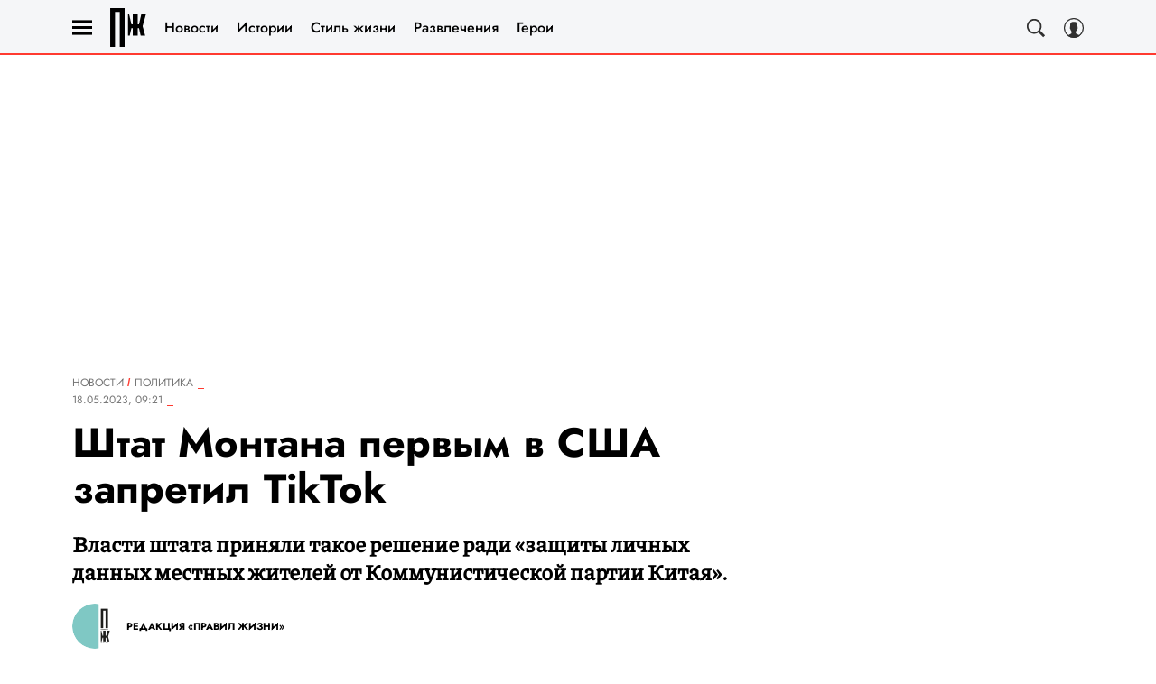

--- FILE ---
content_type: text/html; charset=utf-8
request_url: https://www.pravilamag.ru/news/politics-news/18-05-2023/698867-shtat-montana-pervym-v-ssha-zapretil-tiktok/
body_size: 45889
content:
<!doctype html>
<html data-n-head-ssr lang="ru-RU" data-n-head="%7B%22lang%22:%7B%22ssr%22:%22ru-RU%22%7D%7D">
  <head>
    <script>window.__detected_adblock__=!0,window.yaContextCb=window.yaContextCb||[]</script>
    <meta data-n-head="ssr" charset="utf-8"><meta data-n-head="ssr" name="viewport" content="width=device-width, initial-scale=1, maximum-scale=1.0, user-scalable=no"><meta data-n-head="ssr" name="theme-color" content="#000000"><meta data-n-head="ssr" name="twitter:widgets:autoload" content="off"><meta data-n-head="ssr" name="publisher" content="«Правила жизни»"><meta data-n-head="ssr" data-hid="og:url" property="og:url" content="https://www.pravilamag.ru/news/politics-news/18-05-2023/698867-shtat-montana-pervym-v-ssha-zapretil-tiktok/"><meta data-n-head="ssr" name="robots" content="max-snippet:-1, max-image-preview:large, max-video-preview:-1"><meta data-n-head="ssr" data-hid="og:title" property="og:title" content="Штат Монтана первым в США запретил TikTok"><meta data-n-head="ssr" data-hid="twitter:title" property="twitter:title" content="Штат Монтана первым в США запретил TikTok"><meta data-n-head="ssr" data-hid="article:author" name="article:author" content="Редакция «Правил жизни»"><meta data-n-head="ssr" data-hid="author" name="author" itemProp="author" content="Редакция «Правил жизни»"><meta data-n-head="ssr" data-hid="description" name="description" content="Губернатор штата Монтана заявил, что принял такое решение ради «защиты личных данных местных жителей от Коммунистической партии Китая». Запрет вступит в силу 1 января."><meta data-n-head="ssr" data-hid="og:type" property="og:type" content="article"><meta data-n-head="ssr" data-hid="og:description" property="og:description" content="Власти штата приняли такое решение ради «защиты личных данных местных жителей от Коммунистической партии Китая»."><meta data-n-head="ssr" data-hid="twitter:description" name="twitter:description" content="Власти штата приняли такое решение ради «защиты личных данных местных жителей от Коммунистической партии Китая»."><meta data-n-head="ssr" data-hid="og:image" property="og:image" content="https://www.pravilamag.ru/upload/img_cache/33e/33e380ee8cb54bba192bcdb0d828c059_fitted_1200x628.jpg"><meta data-n-head="ssr" data-hid="twitter:image" name="twitter:image" content="https://www.pravilamag.ru/upload/img_cache/33e/33e380ee8cb54bba192bcdb0d828c059_fitted_1200x628.jpg"><meta data-n-head="ssr" data-hid="twitter:card" name="twitter:card" content="summary_large_image"><title>Первый штат США запретил TikTok</title><link data-n-head="ssr" rel="icon" type="image/png" href="/icon_pravilamag.png" data-hid="favicon"><link data-n-head="ssr" rel="apple-touch-icon" type="image/png" href="/icon_pravilamag.png" data-hid="favicon"><link data-n-head="ssr" rel="icon" type="image/x-icon" href="/favicon.ico?v2" media="(prefers-color-scheme: dark)" sizes="32x32" data-hid="favicon"><link data-n-head="ssr" rel="icon" type="image/x-icon" href="/favicon_white.ico?v2" media="(prefers-color-scheme: light)" sizes="32x32" data-hid="favicon"><link data-n-head="ssr" rel="preload" href="/_nuxt/font/92zatBhPNqw73oTd4g_bfaae57.woff2" as="font" type="font/woff2" crossorigin="anonymous" fetchpriority="high"><link data-n-head="ssr" rel="preload" href="/_nuxt/font/N0b72SlTPu5rIkWIZjVgI-TckS03oGpPETyEJ88Rbvi0_TzOzKcQhZqx7gL3BA_b5a3cea.woff2" as="font" type="font/woff2" crossorigin="anonymous" fetchpriority="high"><link data-n-head="ssr" rel="preload" href="/_nuxt/font/N0bE2SlTPu5rIkWIZjVKKtYtfxYqZ4RJBFzFV40LYMhB_0e57b04.woff2" as="font" type="font/woff2" crossorigin="anonymous" fetchpriority="high"><link data-n-head="ssr" rel="preload" href="/_nuxt/font/92zatBhPNqw73oDd4iYl_faf5cda.woff2" as="font" type="font/woff2" crossorigin="anonymous" fetchpriority="high"><link data-n-head="ssr" rel="preload" href="/_nuxt/font/N0bE2SlTPu5rIkWIZjVKKtYtfxYqZ4RJBFzFV4kLYA_61679c3.woff2" as="font" type="font/woff2" crossorigin="anonymous" fetchpriority="high"><link data-n-head="ssr" href="/_nuxt/webcache.js" rel="preload" as="script" fetchpriority="low"><link data-n-head="ssr" rel="preload" href="/_nuxt/font/92zatBhPNqw73oTd4g_bfaae57.woff2" as="font" type="font/woff2" crossorigin="anonymous" fetchpriority="high"><link data-n-head="ssr" rel="preload" href="/_nuxt/font/N0b72SlTPu5rIkWIZjVgI-TckS03oGpPETyEJ88Rbvi0_TzOzKcQhZqx7gL3BA_b5a3cea.woff2" as="font" type="font/woff2" crossorigin="anonymous" fetchpriority="high"><link data-n-head="ssr" rel="preload" href="/_nuxt/font/N0bE2SlTPu5rIkWIZjVKKtYtfxYqZ4RJBFzFV40LYMhB_0e57b04.woff2" as="font" type="font/woff2" crossorigin="anonymous" fetchpriority="high"><link data-n-head="ssr" rel="preload" href="/_nuxt/font/92zatBhPNqw73oDd4iYl_faf5cda.woff2" as="font" type="font/woff2" crossorigin="anonymous" fetchpriority="high"><link data-n-head="ssr" rel="preload" href="/_nuxt/font/N0bE2SlTPu5rIkWIZjVKKtYtfxYqZ4RJBFzFV4kLYA_61679c3.woff2" as="font" type="font/woff2" crossorigin="anonymous" fetchpriority="high"><link data-n-head="ssr" href="[data-uri]" rel="preload" as="image"><link data-n-head="ssr" data-hid="canonical" rel="canonical" href="https://www.pravilamag.ru/news/politics-news/18-05-2023/698867-shtat-montana-pervym-v-ssha-zapretil-tiktok/"><link data-n-head="ssr" data-hid="image_src" rel="image_src" href="https://www.pravilamag.ru/upload/img_cache/33e/33e380ee8cb54bba192bcdb0d828c059_fitted_1200x628.jpg"><link data-n-head="ssr" data-hid="rss_all_news" rel="alternate" type="application/rss+xml" href="https://www.pravilamag.ru/out/public-feed-all-news.xml" title="rss_all_news"><script data-n-head="ssr" src="/_nuxt/webcache.js"></script><script data-n-head="ssr" type="application/ld+json">{
  "@context": "https://schema.org",
  "@type": "BreadcrumbList",
  "itemListElement": [
    {
      "@type": "ListItem",
      "name": "✅Новости",
      "position": 1,
      "item": "https://www.pravilamag.ru/news/"
    },
    {
      "@type": "ListItem",
      "name": "✅Политика",
      "position": 2,
      "item": "https://www.pravilamag.ru/news/politics-news/"
    }
  ]
}</script><script data-n-head="ssr" type="application/ld+json">{
  "@context": "https://schema.org",
  "@type": "NewsArticle",
  "url": "https://www.pravilamag.ru/news/politics-news/18-05-2023/698867-shtat-montana-pervym-v-ssha-zapretil-tiktok/",
  "description": "Губернатор штата Монтана заявил, что принял такое решение ради «защиты личных данных местных жителей от Коммунистической партии Китая». Запрет вступит в силу 1 января.",
  "publisher": {
    "@type": "Organization",
    "@id": "https://www.pravilamag.ru/#publisher",
    "url": "https://www.pravilamag.ru/",
    "name": "pravilamag.ru",
    "legalName": "ООО «Фэшн Пресс»",
    "telephone": "+74952520999",
    "address": {
      "@type": "PostalAddress",
      "streetAddress": "вн.тер.г. муниципальный округ Донской, ш Варшавское, д. 9 стр. 1",
      "postalCode": "117105",
      "addressLocality": "Москва",
      "addressCountry": "RU"
    },
    "logo": {
      "@type": "ImageObject",
      "url": "https://www.pravilamag.ru/_nuxt/img/logo-pravilamag-full_c34db3f.svg"
    }
  },
  "headline": "Штат Монтана первым в США запретил TikTok",
  "mainEntityOfPage": {
    "@id": "https://www.pravilamag.ru/news/politics-news/18-05-2023/698867-shtat-montana-pervym-v-ssha-zapretil-tiktok/",
    "@type": "WebPage"
  },
  "articleBody": "Губернатор Монтаны Грег Джанфорте подписал закон о запрете использования в штате соцсети TikTok, принадлежащей китайской компании ByteDance. Об этом он сообщил [https://twitter.com/GovGianforte/status/1658948119285964802] в своем твиттере. «Я запретил TikTok в Монтане, чтобы защитить персональные и частные данные жителей Монтаны от Коммунистической партии Китая», — заявил губернатор. Запрет вступит в силу 1 января 2024 года, пишет [https://www.reuters.com/world/us/montana-governor-signs-bill-banning-tiktok-state-2023-05-17/] Reuters. По закону Google Play и App Store больше не смогут предоставлять местным жителям возможность скачать TikTok. При этом те, у кого соцсеть уже загружена, могут продолжить пользоваться ею и никакого наказания не последует. Власти США неоднократно обвиняли Китай в сборе персональных данных американцев при помощи TikTok и заявляли, что соцсеть представляет угрозу нацбезопасности. В декабре 2022 года конгресс США одобрил законопроект о запрете чиновникам использовать TikTok на устройствах, предназначенных для работы.",
  "image": [
    {
      "@type": "ImageObject",
      "url": "https://www.pravilamag.ru/upload/construct/85e/85e753e3c062980fc7486a9a2aba9eef.jpg",
      "width": null,
      "height": null,
      "description": "Штат Монтана первым в США запретил TikTok"
    }
  ],
  "thumbnailUrl": "https://www.pravilamag.ru/upload/construct/85e/85e753e3c062980fc7486a9a2aba9eef.jpg",
  "articleSection": "https://www.pravilamag.ru/news/politics-news/",
  "datePublished": "2023-05-18T09:21:00+03:00",
  "author": [
    {
      "@type": "Person",
      "name": "Редакция «Правил жизни»",
      "url": "https://www.pravilamag.ru/author/redaktsiya-pravilamag/"
    }
  ],
  "wordCount": 124,
  "commentCount": 0
}</script><style data-vue-ssr-id="63e2dbec:0 6ae00360:0 28e63069:0 253fa016:0 3387ef74:0 2a8ca171:0 d7f2144c:0 7cb6c1dc:0 4ea630dc:0 54dddd1d:0 ba490700:0 111902c1:0 68dd7e32:0 382cc98a:0 5e17058e:0 ef850d68:0 24517e55:0 0939b966:0 d340ab38:0 d340ab38:1 90f5e0b6:0 0ccfa9ef:0 5f554d56:0 31a6adb7:0 121dc5ce:0 b194ac52:0 22cebc52:0 5ac40f38:0 02b3e6f6:0 60e6e698:0 124a98a1:0 58df6ebf:0 1b7717ae:0 589c11a9:0 150ec1ee:0 f1a19f1c:0 1766410a:0 cc40e17a:0 2d9f2fb4:0 7a6ddd2f:0 2b6bcf25:0 4a1db82e:0 6e0d9b28:0 8a5bf79e:0 4783dfb8:0 604869cd:0">@font-face{font-family:"swiper-icons";font-style:normal;font-weight:400;src:url("data:application/font-woff;charset=utf-8;base64, [base64]//wADZ2x5ZgAAAywAAADMAAAD2MHtryVoZWFkAAABbAAAADAAAAA2E2+eoWhoZWEAAAGcAAAAHwAAACQC9gDzaG10eAAAAigAAAAZAAAArgJkABFsb2NhAAAC0AAAAFoAAABaFQAUGG1heHAAAAG8AAAAHwAAACAAcABAbmFtZQAAA/gAAAE5AAACXvFdBwlwb3N0AAAFNAAAAGIAAACE5s74hXjaY2BkYGAAYpf5Hu/j+W2+MnAzMYDAzaX6QjD6/4//Bxj5GA8AuRwMYGkAPywL13jaY2BkYGA88P8Agx4j+/8fQDYfA1AEBWgDAIB2BOoAeNpjYGRgYNBh4GdgYgABEMnIABJzYNADCQAACWgAsQB42mNgYfzCOIGBlYGB0YcxjYGBwR1Kf2WQZGhhYGBiYGVmgAFGBiQQkOaawtDAoMBQxXjg/wEGPcYDDA4wNUA2CCgwsAAAO4EL6gAAeNpj2M0gyAACqxgGNWBkZ2D4/wMA+xkDdgAAAHjaY2BgYGaAYBkGRgYQiAHyGMF8FgYHIM3DwMHABGQrMOgyWDLEM1T9/w8UBfEMgLzE////P/5//f/V/xv+r4eaAAeMbAxwIUYmIMHEgKYAYjUcsDAwsLKxc3BycfPw8jEQA/[base64]/uznmfPFBNODM2K7MTQ45YEAZqGP81AmGGcF3iPqOop0r1SPTaTbVkfUe4HXj97wYE+yNwWYxwWu4v1ugWHgo3S1XdZEVqWM7ET0cfnLGxWfkgR42o2PvWrDMBSFj/IHLaF0zKjRgdiVMwScNRAoWUoH78Y2icB/yIY09An6AH2Bdu/UB+yxopYshQiEvnvu0dURgDt8QeC8PDw7Fpji3fEA4z/PEJ6YOB5hKh4dj3EvXhxPqH/SKUY3rJ7srZ4FZnh1PMAtPhwP6fl2PMJMPDgeQ4rY8YT6Gzao0eAEA409DuggmTnFnOcSCiEiLMgxCiTI6Cq5DZUd3Qmp10vO0LaLTd2cjN4fOumlc7lUYbSQcZFkutRG7g6JKZKy0RmdLY680CDnEJ+UMkpFFe1RN7nxdVpXrC4aTtnaurOnYercZg2YVmLN/d/gczfEimrE/fs/bOuq29Zmn8tloORaXgZgGa78yO9/cnXm2BpaGvq25Dv9S4E9+5SIc9PqupJKhYFSSl47+Qcr1mYNAAAAeNptw0cKwkAAAMDZJA8Q7OUJvkLsPfZ6zFVERPy8qHh2YER+3i/BP83vIBLLySsoKimrqKqpa2hp6+jq6RsYGhmbmJqZSy0sraxtbO3sHRydnEMU4uR6yx7JJXveP7WrDycAAAAAAAH//wACeNpjYGRgYOABYhkgZgJCZgZNBkYGLQZtIJsFLMYAAAw3ALgAeNolizEKgDAQBCchRbC2sFER0YD6qVQiBCv/H9ezGI6Z5XBAw8CBK/m5iQQVauVbXLnOrMZv2oLdKFa8Pjuru2hJzGabmOSLzNMzvutpB3N42mNgZGBg4GKQYzBhYMxJLMlj4GBgAYow/P/PAJJhLM6sSoWKfWCAAwDAjgbRAAB42mNgYGBkAIIbCZo5IPrmUn0hGA0AO8EFTQAA") format("woff")}:root{--swiper-theme-color:#007aff}.swiper-container{list-style:none;margin-left:auto;margin-right:auto;overflow:hidden;padding:0;position:relative;z-index:1}.swiper-container-vertical>.swiper-wrapper{flex-direction:column}.swiper-wrapper{box-sizing:initial;display:flex;height:100%;position:relative;transition-property:transform;width:100%;z-index:1}.swiper-container-android .swiper-slide,.swiper-wrapper{transform:translateZ(0)}.swiper-container-multirow>.swiper-wrapper{flex-wrap:wrap}.swiper-container-multirow-column>.swiper-wrapper{flex-direction:column;flex-wrap:wrap}.swiper-container-free-mode>.swiper-wrapper{margin:0 auto;transition-timing-function:ease-out}.swiper-slide{flex-shrink:0;height:100%;position:relative;transition-property:transform;width:100%}.swiper-slide-invisible-blank{visibility:hidden}.swiper-container-autoheight,.swiper-container-autoheight .swiper-slide{height:auto}.swiper-container-autoheight .swiper-wrapper{align-items:flex-start;transition-property:transform,height}.swiper-container-3d{perspective:1200px}.swiper-container-3d .swiper-cube-shadow,.swiper-container-3d .swiper-slide,.swiper-container-3d .swiper-slide-shadow-bottom,.swiper-container-3d .swiper-slide-shadow-left,.swiper-container-3d .swiper-slide-shadow-right,.swiper-container-3d .swiper-slide-shadow-top,.swiper-container-3d .swiper-wrapper{transform-style:preserve-3d}.swiper-container-3d .swiper-slide-shadow-bottom,.swiper-container-3d .swiper-slide-shadow-left,.swiper-container-3d .swiper-slide-shadow-right,.swiper-container-3d .swiper-slide-shadow-top{height:100%;left:0;pointer-events:none;position:absolute;top:0;width:100%;z-index:10}.swiper-container-3d .swiper-slide-shadow-left{background-image:linear-gradient(270deg,rgba(0,0,0,.5),transparent)}.swiper-container-3d .swiper-slide-shadow-right{background-image:linear-gradient(90deg,rgba(0,0,0,.5),transparent)}.swiper-container-3d .swiper-slide-shadow-top{background-image:linear-gradient(0deg,rgba(0,0,0,.5),transparent)}.swiper-container-3d .swiper-slide-shadow-bottom{background-image:linear-gradient(180deg,rgba(0,0,0,.5),transparent)}.swiper-container-css-mode>.swiper-wrapper{overflow:auto;scrollbar-width:none;-ms-overflow-style:none}.swiper-container-css-mode>.swiper-wrapper::-webkit-scrollbar{display:none}.swiper-container-css-mode>.swiper-wrapper>.swiper-slide{scroll-snap-align:start start}.swiper-container-horizontal.swiper-container-css-mode>.swiper-wrapper{scroll-snap-type:x mandatory}.swiper-container-vertical.swiper-container-css-mode>.swiper-wrapper{scroll-snap-type:y mandatory}:root{--swiper-navigation-size:44px}.swiper-button-next,.swiper-button-prev{align-items:center;color:#007aff;color:var(--swiper-navigation-color,var(--swiper-theme-color));cursor:pointer;display:flex;height:44px;height:var(--swiper-navigation-size);justify-content:center;margin-top:-22px;margin-top:calc(var(--swiper-navigation-size)*-1/2);position:absolute;top:50%;width:27px;width:calc(var(--swiper-navigation-size)/44*27);z-index:10}.swiper-button-next.swiper-button-disabled,.swiper-button-prev.swiper-button-disabled{cursor:auto;opacity:.35;pointer-events:none}.swiper-button-next:after,.swiper-button-prev:after{font-family:swiper-icons;font-size:44px;font-size:var(--swiper-navigation-size);font-variant:normal;letter-spacing:0;line-height:1;text-transform:none!important;text-transform:none}.swiper-button-prev,.swiper-container-rtl .swiper-button-next{left:10px;right:auto}.swiper-button-prev:after,.swiper-container-rtl .swiper-button-next:after{content:"prev"}.swiper-button-next,.swiper-container-rtl .swiper-button-prev{left:auto;right:10px}.swiper-button-next:after,.swiper-container-rtl .swiper-button-prev:after{content:"next"}.swiper-button-next.swiper-button-white,.swiper-button-prev.swiper-button-white{--swiper-navigation-color:#fff}.swiper-button-next.swiper-button-black,.swiper-button-prev.swiper-button-black{--swiper-navigation-color:#000}.swiper-button-lock{display:none}.swiper-pagination{position:absolute;text-align:center;transform:translateZ(0);transition:opacity .3s;z-index:10}.swiper-pagination.swiper-pagination-hidden{opacity:0}.swiper-container-horizontal>.swiper-pagination-bullets,.swiper-pagination-custom,.swiper-pagination-fraction{bottom:10px;left:0;width:100%}.swiper-pagination-bullets-dynamic{font-size:0;overflow:hidden}.swiper-pagination-bullets-dynamic .swiper-pagination-bullet{position:relative;transform:scale(.33)}.swiper-pagination-bullets-dynamic .swiper-pagination-bullet-active,.swiper-pagination-bullets-dynamic .swiper-pagination-bullet-active-main{transform:scale(1)}.swiper-pagination-bullets-dynamic .swiper-pagination-bullet-active-prev{transform:scale(.66)}.swiper-pagination-bullets-dynamic .swiper-pagination-bullet-active-prev-prev{transform:scale(.33)}.swiper-pagination-bullets-dynamic .swiper-pagination-bullet-active-next{transform:scale(.66)}.swiper-pagination-bullets-dynamic .swiper-pagination-bullet-active-next-next{transform:scale(.33)}.swiper-pagination-bullet{background:#000;border-radius:100%;display:inline-block;height:8px;opacity:.2;width:8px}button.swiper-pagination-bullet{-webkit-appearance:none;-moz-appearance:none;appearance:none;border:none;box-shadow:none;margin:0;padding:0}.swiper-pagination-clickable .swiper-pagination-bullet{cursor:pointer}.swiper-pagination-bullet-active{background:#007aff;background:var(--swiper-pagination-color,var(--swiper-theme-color));opacity:1}.swiper-container-vertical>.swiper-pagination-bullets{right:10px;top:50%;transform:translate3d(0,-50%,0)}.swiper-container-vertical>.swiper-pagination-bullets .swiper-pagination-bullet{display:block;margin:6px 0}.swiper-container-vertical>.swiper-pagination-bullets.swiper-pagination-bullets-dynamic{top:50%;transform:translateY(-50%);width:8px}.swiper-container-vertical>.swiper-pagination-bullets.swiper-pagination-bullets-dynamic .swiper-pagination-bullet{display:inline-block;transition:transform .2s,top .2s}.swiper-container-horizontal>.swiper-pagination-bullets .swiper-pagination-bullet{margin:0 4px}.swiper-container-horizontal>.swiper-pagination-bullets.swiper-pagination-bullets-dynamic{left:50%;transform:translateX(-50%);white-space:nowrap}.swiper-container-horizontal>.swiper-pagination-bullets.swiper-pagination-bullets-dynamic .swiper-pagination-bullet{transition:transform .2s,left .2s}.swiper-container-horizontal.swiper-container-rtl>.swiper-pagination-bullets-dynamic .swiper-pagination-bullet{transition:transform .2s,right .2s}.swiper-pagination-progressbar{background:rgba(0,0,0,.25);position:absolute}.swiper-pagination-progressbar .swiper-pagination-progressbar-fill{background:#007aff;background:var(--swiper-pagination-color,var(--swiper-theme-color));height:100%;left:0;position:absolute;top:0;transform:scale(0);transform-origin:left top;width:100%}.swiper-container-rtl .swiper-pagination-progressbar .swiper-pagination-progressbar-fill{transform-origin:right top}.swiper-container-horizontal>.swiper-pagination-progressbar,.swiper-container-vertical>.swiper-pagination-progressbar.swiper-pagination-progressbar-opposite{height:4px;left:0;top:0;width:100%}.swiper-container-horizontal>.swiper-pagination-progressbar.swiper-pagination-progressbar-opposite,.swiper-container-vertical>.swiper-pagination-progressbar{height:100%;left:0;top:0;width:4px}.swiper-pagination-white{--swiper-pagination-color:#fff}.swiper-pagination-black{--swiper-pagination-color:#000}.swiper-pagination-lock{display:none}.swiper-scrollbar{background:rgba(0,0,0,.1);border-radius:10px;position:relative;-ms-touch-action:none}.swiper-container-horizontal>.swiper-scrollbar{bottom:3px;height:5px;left:1%;position:absolute;width:98%;z-index:50}.swiper-container-vertical>.swiper-scrollbar{height:98%;position:absolute;right:3px;top:1%;width:5px;z-index:50}.swiper-scrollbar-drag{background:rgba(0,0,0,.5);border-radius:10px;height:100%;left:0;position:relative;top:0;width:100%}.swiper-scrollbar-cursor-drag{cursor:move}.swiper-scrollbar-lock{display:none}.swiper-zoom-container{align-items:center;display:flex;height:100%;justify-content:center;text-align:center;width:100%}.swiper-zoom-container>canvas,.swiper-zoom-container>img,.swiper-zoom-container>svg{max-height:100%;max-width:100%;object-fit:contain}.swiper-slide-zoomed{cursor:move}.swiper-lazy-preloader{animation:swiper-preloader-spin 1s linear infinite;border:4px solid #007aff;border:4px solid var(--swiper-preloader-color,var(--swiper-theme-color));border-radius:50%;border-top:4px solid transparent;box-sizing:border-box;height:42px;left:50%;margin-left:-21px;margin-top:-21px;position:absolute;top:50%;transform-origin:50%;width:42px;z-index:10}.swiper-lazy-preloader-white{--swiper-preloader-color:#fff}.swiper-lazy-preloader-black{--swiper-preloader-color:#000}@keyframes swiper-preloader-spin{to{transform:rotate(1turn)}}.swiper-container .swiper-notification{left:0;opacity:0;pointer-events:none;position:absolute;top:0;z-index:-1000}.swiper-container-fade.swiper-container-free-mode .swiper-slide{transition-timing-function:ease-out}.swiper-container-fade .swiper-slide{pointer-events:none;transition-property:opacity}.swiper-container-fade .swiper-slide .swiper-slide{pointer-events:none}.swiper-container-fade .swiper-slide-active,.swiper-container-fade .swiper-slide-active .swiper-slide-active{pointer-events:auto}.swiper-container-cube{overflow:visible}.swiper-container-cube .swiper-slide{-webkit-backface-visibility:hidden;backface-visibility:hidden;height:100%;pointer-events:none;transform-origin:0 0;visibility:hidden;width:100%;z-index:1}.swiper-container-cube .swiper-slide .swiper-slide{pointer-events:none}.swiper-container-cube.swiper-container-rtl .swiper-slide{transform-origin:100% 0}.swiper-container-cube .swiper-slide-active,.swiper-container-cube .swiper-slide-active .swiper-slide-active{pointer-events:auto}.swiper-container-cube .swiper-slide-active,.swiper-container-cube .swiper-slide-next,.swiper-container-cube .swiper-slide-next+.swiper-slide,.swiper-container-cube .swiper-slide-prev{pointer-events:auto;visibility:visible}.swiper-container-cube .swiper-slide-shadow-bottom,.swiper-container-cube .swiper-slide-shadow-left,.swiper-container-cube .swiper-slide-shadow-right,.swiper-container-cube .swiper-slide-shadow-top{-webkit-backface-visibility:hidden;backface-visibility:hidden;z-index:0}.swiper-container-cube .swiper-cube-shadow{background:#000;bottom:0;-webkit-filter:blur(50px);filter:blur(50px);height:100%;left:0;opacity:.6;position:absolute;width:100%;z-index:0}.swiper-container-flip{overflow:visible}.swiper-container-flip .swiper-slide{-webkit-backface-visibility:hidden;backface-visibility:hidden;pointer-events:none;z-index:1}.swiper-container-flip .swiper-slide .swiper-slide{pointer-events:none}.swiper-container-flip .swiper-slide-active,.swiper-container-flip .swiper-slide-active .swiper-slide-active{pointer-events:auto}.swiper-container-flip .swiper-slide-shadow-bottom,.swiper-container-flip .swiper-slide-shadow-left,.swiper-container-flip .swiper-slide-shadow-right,.swiper-container-flip .swiper-slide-shadow-top{-webkit-backface-visibility:hidden;backface-visibility:hidden;z-index:0}
.app-loader[data-v-2c735fc1]{background-color:#000;height:5px;left:0;pointer-events:none;position:fixed;top:0;transform:scaleX(0);transform-origin:left center;width:100%;z-index:10}.app-loader_loading[data-v-2c735fc1]{transition:transform 3s ease-out}.app-loader_loaded[data-v-2c735fc1]{transition:transform .5s ease-out}.app-loader_loading[data-v-2c735fc1]{transform:scaleX(.8)}.app-loader_loaded[data-v-2c735fc1]{transform:scaleX(1)}
.app-loader[data-v-2c735fc1]{background-color:#ff3a30}
*{box-sizing:border-box;margin:0;padding:0}
.article-detail__desc h2,.content__text h2,h1,h2,h3,h4,h5,h6{font-family:"Jost",sans-serif}@font-face{font-display:swap;font-family:"Open Sans";font-stretch:100%;font-style:normal;font-weight:400;src:url(/_nuxt/font/memSYaGs126MiZpBA-UvWbX2vVnXBbObj2OVZyOOSr4dVJWUgsjZ0B4taVQUwaEQbjB_mQ_8e6eb9a.woff) format("woff");unicode-range:u+0460-052f,u+1c80-1c88,u+20b4,u+2de0-2dff,u+a640-a69f,u+fe2e-fe2f}@font-face{font-display:swap;font-family:"Open Sans";font-stretch:100%;font-style:normal;font-weight:400;src:url(/_nuxt/font/memSYaGs126MiZpBA-UvWbX2vVnXBbObj2OVZyOOSr4dVJWUgsjZ0B4kaVQUwaEQbjB_mQ_de6d70f.woff) format("woff");unicode-range:u+0400-045f,u+0490-0491,u+04b0-04b1,u+2116}@font-face{font-display:swap;font-family:"Open Sans";font-stretch:100%;font-style:normal;font-weight:400;src:url(/_nuxt/font/memSYaGs126MiZpBA-UvWbX2vVnXBbObj2OVZyOOSr4dVJWUgsjZ0B4saVQUwaEQbjB_mQ_0403a19.woff) format("woff");unicode-range:u+1f??}@font-face{font-display:swap;font-family:"Open Sans";font-stretch:100%;font-style:normal;font-weight:400;src:url(/_nuxt/font/memSYaGs126MiZpBA-UvWbX2vVnXBbObj2OVZyOOSr4dVJWUgsjZ0B4jaVQUwaEQbjB_mQ_2de5ef4.woff) format("woff");unicode-range:u+0370-03ff}@font-face{font-display:swap;font-family:"Open Sans";font-stretch:100%;font-style:normal;font-weight:400;src:url(/_nuxt/font/memSYaGs126MiZpBA-UvWbX2vVnXBbObj2OVZyOOSr4dVJWUgsjZ0B4iaVQUwaEQbjB_mQ_662226e.woff) format("woff");unicode-range:u+0590-05ff,u+200c-2010,u+20aa,u+25cc,u+fb1d-fb4f}@font-face{font-display:swap;font-family:"Open Sans";font-stretch:100%;font-style:normal;font-weight:400;src:url(/_nuxt/font/memSYaGs126MiZpBA-UvWbX2vVnXBbObj2OVZyOOSr4dVJWUgsjZ0B4vaVQUwaEQbjB_mQ_87ffc53.woff) format("woff");unicode-range:u+0102-0103,u+0110-0111,u+0128-0129,u+0168-0169,u+01a0-01a1,u+01af-01b0,u+1ea0-1ef9,u+20ab}@font-face{font-display:swap;font-family:"Open Sans";font-stretch:100%;font-style:normal;font-weight:400;src:url(/_nuxt/font/memSYaGs126MiZpBA-UvWbX2vVnXBbObj2OVZyOOSr4dVJWUgsjZ0B4uaVQUwaEQbjB_mQ_556c2cb.woff) format("woff");unicode-range:u+0100-024f,u+0259,u+1e??,u+2020,u+20a0-20ab,u+20ad-20cf,u+2113,u+2c60-2c7f,u+a720-a7ff}@font-face{font-display:swap;font-family:"Open Sans";font-stretch:100%;font-style:normal;font-weight:400;src:url(/_nuxt/font/memSYaGs126MiZpBA-UvWbX2vVnXBbObj2OVZyOOSr4dVJWUgsjZ0B4gaVQUwaEQbjA_ffe2f0c.woff) format("woff");unicode-range:u+00??,u+0131,u+0152-0153,u+02bb-02bc,u+02c6,u+02da,u+02dc,u+2000-206f,u+2074,u+20ac,u+2122,u+2191,u+2193,u+2212,u+2215,u+feff,u+fffd}.sp-sber-2030{--sp-headline-0-family:"IBM Plex Mono",sans-serif;--sp-headline-0-size:20px;--sp-headline-0-weight:400;--sp-headline-0-style:normal;--sp-headline-1-family:"Oswald",sans-serif;--sp-headline-1-size:38px;--sp-headline-1-weight:700;--sp-headline-1-style:normal;--sp-headline-1-line-height:115%;--sp-headline-2-family:"Oswald",sans-serif;--sp-headline-2-size:32px;--sp-headline-2-weight:700;--sp-headline-2-style:normal;--sp-headline-2-letter-spacing:0.2px;--sp-headline-2-line-height:100%;--sp-headline-3-family:"Oswald",sans-serif;--sp-headline-3-size:28px;--sp-headline-3-weight:700;--sp-headline-3-style:normal;--sp-headline-3-line-height:125%;--sp-headline-4-family:"Oswald",sans-serif;--sp-headline-4-size:18px;--sp-headline-4-weight:600;--sp-headline-4-style:normal;--sp-headline-4-line-height:132%;--sp-headline-5-family:"Oswald",sans-serif;--sp-headline-5-size:12px;--sp-headline-5-weight:600;--sp-headline-5-style:normal;--sp-headline-5-line-height:125%;--sp-text-1-family:"IBM Plex Mono",sans-serif;--sp-text-1-size:14px;--sp-text-1-weight:400;--sp-text-1-style:normal;--sp-text-1-letter-spacing:0.5px;--sp-text-2-family:"IBM Plex Mono",sans-serif;--sp-text-2-size:13px;--sp-text-2-weight:400;--sp-text-2-style:normal;--sp-text-2-line-height:118%;--sp-text-3-family:"Raleway";--sp-text-3-size:12px;--sp-text-3-weight:400;--sp-text-3-style:normal;--sp-text-3-line-height:125%;--sp-description-1-family:"Montserrat";--sp-description-1-size:16px;--sp-description-1-weight:400;--sp-description-1-style:normal;--sp-description-1-line-height:120%;--sp-description-2-family:"IBM Plex Mono",sans-serif;--sp-description-2-size:11px;--sp-description-2-weight:400;--sp-description-2-style:normal;--sp-description-2-letter-spacing:0.5px;--sp-description-3-family:"IBM Plex Mono",sans-serif;--sp-description-3-size:11px;--sp-description-3-weight:600;--sp-description-3-style:normal;--sp-description-3-letter-spacing:0.5px;--sp-tag-family:"Montserrat";--sp-tag-size:12px;--sp-tag-weight:700;--sp-tag-style:normal;--sp-tag-letter-spacing:0.5px;--sp-speed-family:"IBM Plex Mono",sans-serif;--sp-speed-size:32px;--sp-speed-weight:700;--sp-speed-style:normal;--sp-speed-line-height:120%;--sp-loader-text-family:"Public Pixel";--sp-loader-text-size:8px;--sp-loader-text-weight:400;--sp-loader-text-style:normal;--sp-button-text-family:"IBM Plex Mono",sans-serif;--sp-button-text-size:14px;--sp-button-text-weight:700;--sp-button-text-style:normal;--sp-button-text-letter-spacing:0.7px;--sp-speed-1-2-family:"IBM Plex Mono",sans-serif;--sp-speed-1-2-size:23px;--sp-speed-1-2-weight:700;--sp-speed-1-2-style:normal;--sp-speed-1-2-line-height:120%;--sp-speed-1-3-family:"IBM Plex Mono",sans-serif;--sp-speed-1-3-size:12px;--sp-speed-1-3-weight:700;--sp-speed-1-3-style:normal;--sp-speed-1-3-line-height:120%;--sp-text-2-2-size:17px;--sp-text-2-2-line-height:118%;--sp-text-2-2-family:"IBM Plex Mono",sans-serif;--sp-text-2-2-size:11px;--sp-text-2-2-weight:400;--sp-text-2-2-style:normal;--sp-text-2-2-line-height:130%;--sp-text-1-1-paragraph-spacing-10-family:"IBM Plex Mono",sans-serif;--sp-text-1-1-paragraph-spacing-10-size:14px;--sp-text-1-1-paragraph-spacing-10-weight:400;--sp-text-1-1-paragraph-spacing-10-style:normal;--sp-text-1-1-paragraph-spacing-10-letter-spacing:0.5px;--sp-black:#000;--sp-grey-grafit:#171717;--sp-grey:#222;--sp-blue-gray:#323941;--sp-grey-dark:#383838;--sp-grey-middle:#676767;--sp-grey-light:grey;--sp-grey-main-menu:#c7c7c7;--sp-white:#f2f2f2;--sp-blue-indigo:#66f;--sp-purple:#9747ff;--sp-neon-green:#39f2ae;--sp-yellow:#ffc700;--sp-gradient-1-stop-1-color:#00ff8b;--sp-gradient-1-stop-1-position:0%;--sp-gradient-1-stop-2-color:#66f;--sp-gradient-1-stop-2-position:100%;--sp-gradient-2-stop-1-color:#00ff8b;--sp-gradient-2-stop-1-position:0%;--sp-gradient-2-stop-2-color:#66f;--sp-gradient-2-stop-2-position:100%;--sp-gradient-3-stop-1-color:#00ff8b;--sp-gradient-3-stop-1-position:0%;--sp-gradient-3-stop-2-color:#66f;--sp-gradient-3-stop-2-position:100%;--sp-time-line-1-stop-1-color:#b8baff;--sp-time-line-1-stop-1-position:0%;--sp-time-line-1-stop-2-color:#f2df39;--sp-time-line-1-stop-2-position:100%;--sp-time-line-2-stop-1-color:#b8baff;--sp-time-line-2-stop-1-position:39%;--sp-time-line-2-stop-2-color:#00ff8b;--sp-time-line-2-stop-2-position:100%;--sp-time-line-3-stop-1-color:#b8baff;--sp-time-line-3-stop-1-position:0%;--sp-time-line-3-stop-2-color:#66f;--sp-time-line-3-stop-2-position:100%}@keyframes spinner{0%{transform:rotate(0deg)}to{transform:rotate(1turn)}}@keyframes pulse{0%{opacity:1}50%{opacity:.3}to{opacity:1}}.d-flex{display:flex}.align-center{align-items:center}.justify-center{justify-content:center}.text-center{text-align:center}.text-break{word-wrap:break-word;word-break:break-word}.text-uppercase{text-transform:uppercase}a{color:inherit}.content-overlap-modal-showed{overflow:hidden}.cursor-pointer{cursor:pointer}:root{--navbar-z-index:100;--modal-z-index:9999;--navbar-height:57px;--awards-navbar-height:56px;--content-width:calc(100% - 20px);--main-content-bg-color:#fff}@media only screen and (min-width:650px){:root{--awards-navbar-height:66px;--content-width:600px}}@media only screen and (min-width:768px){:root{--content-width:650px}}@media only screen and (min-width:940px){:root{--content-width:900px}}@media only screen and (min-width:1200px){:root{--awards-navbar-height:76px;--content-width:1120px}}[hidden]{display:none!important}*{-webkit-overflow-scrolling:touch;-webkit-print-color-adjust:exact}*,:after,:before{box-sizing:border-box}.mx-auto{margin-left:auto;margin-right:auto}.nuxt-progress{transition:width .5s ease-out,opacity .3s ease-in-out!important}.email-subscribe-all-page .main-content,.email-subscribe-confirm-page .main-content,.error-page-404 .main-content{background:none}.email-subscribe-all-page,.email-subscribe-confirm-page{background-position:top;background-repeat:no-repeat;background-size:cover}.mt30{margin-top:30px}.mt20{margin-top:20px}.cols{display:grid}.cols.--middle{grid-template-columns:100%}@media only screen and (min-width:940px){.cols.--middle{grid-column-gap:30px;grid-template-columns:calc(100% - 350px) 320px}}@media only screen and (min-width:1152px){.cols.--middle{grid-column-gap:60px;grid-template-columns:calc(100% - 380px) 320px}}.cols.--full{grid-template-columns:minmax(100%,1fr)}.cols.--default{grid-template-columns:100%}@media only screen and (min-width:940px){.cols.--default{grid-template-columns:auto 300px;grid-column-gap:30px}}@media only screen and (min-width:1152px){.cols.--default{grid-template-columns:auto 300px}}.cols .col__cnt{width:100%}.cols .col__side{display:none}@media only screen and (min-width:940px){.cols .col__side{display:block}}body{-webkit-font-smoothing:antialiased;-moz-osx-font-smoothing:grayscale;-webkit-tap-highlight-color:rgba(0,0,0,0);-webkit-text-size-adjust:100%;-moz-text-size-adjust:100%;text-size-adjust:100%;color:#303030;font-size:16px;overflow-y:scroll;word-wrap:break-word;padding-bottom:0!important}body.opened-modal{overflow:hidden}h1,h2,h3,h4,h5,h6{font-style:normal;font-weight:400}ol,ul{list-style:none}img,svg{display:block;max-width:100%}svg{overflow:visible}button,input{font-family:inherit;font-size:inherit;outline:none}button{-webkit-appearance:none;-moz-appearance:none;appearance:none;background:none;border:0;-webkit-user-select:none;-moz-user-select:none;user-select:none}button:not(:disabled){cursor:pointer}button:disabled{cursor:not-allowed}.article-detail__desc,.content__text{color:#303030;font-size:19px;line-height:1.5}.article-detail__desc li:not(.hooper-slide):not(.reactions__item),.content__text li:not(.hooper-slide):not(.reactions__item){color:#303030;display:block;font-weight:400;line-height:1.5;list-style:none;margin-top:1.2rem;padding-left:2em;position:relative}.article-detail__desc li:not(.hooper-slide):not(.reactions__item):before,.content__text li:not(.hooper-slide):not(.reactions__item):before{content:"";display:block;height:12px;left:0;line-height:1;position:absolute;top:.5em;transform:rotate(45deg);width:12px}.article-detail__desc ol,.content__text ol{counter-reset:list1}.article-detail__desc ol li:not(.hooper-slide):not(.reactions__item):before,.content__text ol li:not(.hooper-slide):not(.reactions__item):before{background:none;content:counter(list1) ".";counter-increment:list1;height:auto;position:absolute;top:.35em;transform:none;width:auto}.content__text:not(.content__text_widget):not(.content__text_text):not(:first-child){margin-top:20px}.footer{margin-top:auto;position:relative;z-index:2}.container-main{display:flex;flex-direction:column;justify-content:flex-start;min-height:100vh;position:relative;z-index:1}.container{max-width:100%;min-width:320px}.sticky{position:sticky;top:87px;top:calc(var(--navbar-height) + 30px)}.wrap{flex:1 1 auto;margin-left:auto;margin-right:auto;max-width:calc(100% - 20px);width:1120px}@media only screen and (min-width:650px){.wrap{width:600px}}@media only screen and (min-width:768px){.wrap{width:650px}}@media only screen and (min-width:940px){.wrap{width:900px}}@media only screen and (min-width:1200px){.wrap{width:1120px}}.ad-wrap{margin:0 auto;max-width:1290px;width:100%}.nuxt-root{position:relative;text-align:left;text-align:initial}.main-content{background-color:#fff;background-color:var(--main-content-bg-color);margin-left:auto;margin-right:auto;max-width:100%;transition:max-width .3s ease-out;width:100%}.with-site-branding .main-content,.with-site-top-branding .main-content{max-width:1290px}.with-site-top-branding #header,.with-site-top-branding #section-banner{display:none}.with-site-top-branding #mainInner{margin-top:0}.with-site-top-branding #section__inner{padding-top:0}.with-site-top-branding #billboard_topline_detail,.with-site-top-branding #billboard_topline_home,.with-site-top-branding #billboard_topline_main,.with-site-top-branding #billboard_topline_section,.with-site-top-branding #main-billboard-topline{margin-top:0}.with-site-top-branding #main-content{margin-top:0;margin-top:var(--branding-offset-top,0)}.with-site-top-branding #prepend-section-title{display:inline-block}.with-site-top-branding:not(.with-site-branding-offset-top) .main__billboard-topline+.main__inner{padding-top:0}.with-site-top-branding:not(.with-site-branding-offset-top) #billboard_topline_detail .ad-billboard-topline-banner,.with-site-top-branding:not(.with-site-branding-offset-top) #billboard_topline_home .ad-billboard-topline-banner,.with-site-top-branding:not(.with-site-branding-offset-top) #billboard_topline_main .ad-billboard-topline-banner,.with-site-top-branding:not(.with-site-branding-offset-top) #billboard_topline_section .ad-billboard-topline-banner,.with-site-top-branding:not(.with-site-branding-offset-top) #billboard_topline_subsection .ad-billboard-topline-banner,.with-site-top-branding:not(.with-site-branding-offset-top) #billboard_topline_tag .ad-billboard-topline-banner,.with-site-top-branding:not(.with-site-branding-offset-top) #main-billboard-topline .ad-billboard-topline-banner{--min-ad-banner-height:0}.with-site-top-branding:not(.with-site-branding-offset-top) #billboard_topline_detail .ad-wrapper__content,.with-site-top-branding:not(.with-site-branding-offset-top) #billboard_topline_home .ad-wrapper__content,.with-site-top-branding:not(.with-site-branding-offset-top) #billboard_topline_main .ad-wrapper__content,.with-site-top-branding:not(.with-site-branding-offset-top) #billboard_topline_section .ad-wrapper__content,.with-site-top-branding:not(.with-site-branding-offset-top) #billboard_topline_subsection .ad-wrapper__content,.with-site-top-branding:not(.with-site-branding-offset-top) #billboard_topline_tag .ad-wrapper__content,.with-site-top-branding:not(.with-site-branding-offset-top) #main-billboard-topline .ad-wrapper__content{max-width:1290px}.with-site-branding-offset-top #billboard_topline_detail,.with-site-branding-offset-top #billboard_topline_home,.with-site-branding-offset-top #billboard_topline_main,.with-site-branding-offset-top #billboard_topline_section,.with-site-branding-offset-top #main-billboard-topline{display:none}.with-site-branding-offset-top #prepend-section-title{margin-top:30px}.icon-close{background:none;border:none;height:25px;position:absolute;right:10px;top:10px;width:25px}@media only screen and (min-width:1152px){.icon-close{right:0}}.icon-close:after,.icon-close:before{background-color:#fff;bottom:0;content:"";display:block;height:1px;left:0;margin-bottom:auto;margin-top:auto;position:absolute;right:0;top:0;transition:all .15s linear 0s}.icon-close:before{transform:rotate(45deg)}.icon-close:after{transform:rotate(-45deg)}div.hooper,section.hooper{height:auto;outline:none}div.hooper:focus,section.hooper:focus{outline:none}.showed-popup-fullscreen-video-feed{height:100%;left:0;overflow:hidden;position:fixed;top:0;width:100%}.showed-popup-fullscreen-video-feed .app__footer,.showed-popup-fullscreen-video-feed .app__navbar,.showed-popup-fullscreen-video-feed .main-content{opacity:0;visibility:hidden}@media screen and (max-width:649px){.app_enabled_video-feed .app__footer,.app_enabled_video-feed .app__navbar{background-color:#000;display:none}}
.article-detail__desc h2,.article-detail__desc h3,.article-detail__desc h4,.article-detail__desc h5,.article-detail__desc h6,.article-detail__desc li:not(.hooper-slide):not(.reactions__item),.content__text h2,.content__text h3,.content__text h4,.content__text h5,.content__text h6,.content__text li:not(.hooper-slide):not(.reactions__item){font-family:"Jost",sans-serif}.article-detail__desc,.content__text{font-family:"Piazzolla",sans-serif}@font-face{font-display:swap;font-family:"Jost";font-style:normal;font-weight:400;src:url(/_nuxt/font/92zatBhPNqw73oDd4iYl_faf5cda.woff2) format("woff2");unicode-range:u+0400-045f,u+0490-0491,u+04b0-04b1,u+2116}@font-face{font-display:swap;font-family:"Jost";font-style:normal;font-weight:400;src:url(/_nuxt/font/92zatBhPNqw73ord4iYl_a75388e.woff2) format("woff2");unicode-range:u+0100-024f,u+0259,u+1e??,u+2020,u+20a0-20ab,u+20ad-20cf,u+2113,u+2c60-2c7f,u+a720-a7ff}@font-face{font-display:swap;font-family:"Jost";font-style:normal;font-weight:400;src:url(/_nuxt/font/92zatBhPNqw73oTd4g_bfaae57.woff2) format("woff2");unicode-range:u+00??,u+0131,u+0152-0153,u+02bb-02bc,u+02c6,u+02da,u+02dc,u+2000-206f,u+2074,u+20ac,u+2122,u+2191,u+2193,u+2212,u+2215,u+feff,u+fffd}@font-face{font-display:swap;font-family:"Jost";font-style:normal;font-weight:500;src:url(/_nuxt/font/92zatBhPNqw73oDd4iYl_faf5cda.woff2) format("woff2");unicode-range:u+0400-045f,u+0490-0491,u+04b0-04b1,u+2116}@font-face{font-display:swap;font-family:"Jost";font-style:normal;font-weight:500;src:url(/_nuxt/font/92zatBhPNqw73ord4iYl_a75388e.woff2) format("woff2");unicode-range:u+0100-024f,u+0259,u+1e??,u+2020,u+20a0-20ab,u+20ad-20cf,u+2113,u+2c60-2c7f,u+a720-a7ff}@font-face{font-display:swap;font-family:"Jost";font-style:normal;font-weight:500;src:url(/_nuxt/font/92zatBhPNqw73oTd4g_bfaae57.woff2) format("woff2");unicode-range:u+00??,u+0131,u+0152-0153,u+02bb-02bc,u+02c6,u+02da,u+02dc,u+2000-206f,u+2074,u+20ac,u+2122,u+2191,u+2193,u+2212,u+2215,u+feff,u+fffd}@font-face{font-display:swap;font-family:"Jost";font-style:normal;font-weight:700;src:url(/_nuxt/font/92zatBhPNqw73oDd4iYl_faf5cda.woff2) format("woff2");unicode-range:u+0400-045f,u+0490-0491,u+04b0-04b1,u+2116}@font-face{font-display:swap;font-family:"Jost";font-style:normal;font-weight:700;src:url(/_nuxt/font/92zatBhPNqw73ord4iYl_a75388e.woff2) format("woff2");unicode-range:u+0100-024f,u+0259,u+1e??,u+2020,u+20a0-20ab,u+20ad-20cf,u+2113,u+2c60-2c7f,u+a720-a7ff}@font-face{font-display:swap;font-family:"Jost";font-style:normal;font-weight:700;src:url(/_nuxt/font/92zatBhPNqw73oTd4g_bfaae57.woff2) format("woff2");unicode-range:u+00??,u+0131,u+0152-0153,u+02bb-02bc,u+02c6,u+02da,u+02dc,u+2000-206f,u+2074,u+20ac,u+2122,u+2191,u+2193,u+2212,u+2215,u+feff,u+fffd}@font-face{font-display:swap;font-family:"Piazzolla";font-style:italic;font-weight:400;src:url(/_nuxt/font/N0b72SlTPu5rIkWIZjVgI-TckS03oGpPETyEJ88Rbvi0_TzOzKcQhZqx7g_3BCy5_641d7ec.woff2) format("woff2");unicode-range:u+0460-052f,u+1c80-1c88,u+20b4,u+2de0-2dff,u+a640-a69f,u+fe2e-fe2f}@font-face{font-display:swap;font-family:"Piazzolla";font-style:italic;font-weight:400;src:url(/_nuxt/font/N0b72SlTPu5rIkWIZjVgI-TckS03oGpPETyEJ88Rbvi0_TzOzKcQhZqx7gb3BCy5_e8e7d51.woff2) format("woff2");unicode-range:u+0400-045f,u+0490-0491,u+04b0-04b1,u+2116}@font-face{font-display:swap;font-family:"Piazzolla";font-style:italic;font-weight:400;src:url(/_nuxt/font/N0b72SlTPu5rIkWIZjVgI-TckS03oGpPETyEJ88Rbvi0_TzOzKcQhZqx7g73BCy5_27ac105.woff2) format("woff2");unicode-range:u+1f??}@font-face{font-display:swap;font-family:"Piazzolla";font-style:italic;font-weight:400;src:url(/_nuxt/font/N0b72SlTPu5rIkWIZjVgI-TckS03oGpPETyEJ88Rbvi0_TzOzKcQhZqx7gH3BCy5_5147c3b.woff2) format("woff2");unicode-range:u+0370-03ff}@font-face{font-display:swap;font-family:"Piazzolla";font-style:italic;font-weight:400;src:url(/_nuxt/font/N0b72SlTPu5rIkWIZjVgI-TckS03oGpPETyEJ88Rbvi0_TzOzKcQhZqx7g33BCy5_3d36dce.woff2) format("woff2");unicode-range:u+0102-0103,u+0110-0111,u+0128-0129,u+0168-0169,u+01a0-01a1,u+01af-01b0,u+1ea0-1ef9,u+20ab}@font-face{font-display:swap;font-family:"Piazzolla";font-style:italic;font-weight:400;src:url(/_nuxt/font/N0b72SlTPu5rIkWIZjVgI-TckS03oGpPETyEJ88Rbvi0_TzOzKcQhZqx7gz3BCy5_bf02196.woff2) format("woff2");unicode-range:u+0100-024f,u+0259,u+1e??,u+2020,u+20a0-20ab,u+20ad-20cf,u+2113,u+2c60-2c7f,u+a720-a7ff}@font-face{font-display:swap;font-family:"Piazzolla";font-style:italic;font-weight:400;src:url(/_nuxt/font/N0b72SlTPu5rIkWIZjVgI-TckS03oGpPETyEJ88Rbvi0_TzOzKcQhZqx7gL3BA_b5a3cea.woff2) format("woff2");unicode-range:u+00??,u+0131,u+0152-0153,u+02bb-02bc,u+02c6,u+02da,u+02dc,u+2000-206f,u+2074,u+20ac,u+2122,u+2191,u+2193,u+2212,u+2215,u+feff,u+fffd}@font-face{font-display:swap;font-family:"Piazzolla";font-style:normal;font-weight:400;src:url(/_nuxt/font/N0bE2SlTPu5rIkWIZjVKKtYtfxYqZ4RJBFzFV4QLYMhB_cbf896d.woff2) format("woff2");unicode-range:u+0460-052f,u+1c80-1c88,u+20b4,u+2de0-2dff,u+a640-a69f,u+fe2e-fe2f}@font-face{font-display:swap;font-family:"Piazzolla";font-style:normal;font-weight:400;src:url(/_nuxt/font/N0bE2SlTPu5rIkWIZjVKKtYtfxYqZ4RJBFzFV40LYMhB_0e57b04.woff2) format("woff2");unicode-range:u+0400-045f,u+0490-0491,u+04b0-04b1,u+2116}@font-face{font-display:swap;font-family:"Piazzolla";font-style:normal;font-weight:400;src:url(/_nuxt/font/N0bE2SlTPu5rIkWIZjVKKtYtfxYqZ4RJBFzFV4ULYMhB_20e3647.woff2) format("woff2");unicode-range:u+1f??}@font-face{font-display:swap;font-family:"Piazzolla";font-style:normal;font-weight:400;src:url(/_nuxt/font/N0bE2SlTPu5rIkWIZjVKKtYtfxYqZ4RJBFzFV4oLYMhB_15540ac.woff2) format("woff2");unicode-range:u+0370-03ff}@font-face{font-display:swap;font-family:"Piazzolla";font-style:normal;font-weight:400;src:url(/_nuxt/font/N0bE2SlTPu5rIkWIZjVKKtYtfxYqZ4RJBFzFV4YLYMhB_4d14e44.woff2) format("woff2");unicode-range:u+0102-0103,u+0110-0111,u+0128-0129,u+0168-0169,u+01a0-01a1,u+01af-01b0,u+1ea0-1ef9,u+20ab}@font-face{font-display:swap;font-family:"Piazzolla";font-style:normal;font-weight:400;src:url(/_nuxt/font/N0bE2SlTPu5rIkWIZjVKKtYtfxYqZ4RJBFzFV4cLYMhB_82fd5e8.woff2) format("woff2");unicode-range:u+0100-024f,u+0259,u+1e??,u+2020,u+20a0-20ab,u+20ad-20cf,u+2113,u+2c60-2c7f,u+a720-a7ff}@font-face{font-display:swap;font-family:"Piazzolla";font-style:normal;font-weight:400;src:url(/_nuxt/font/N0bE2SlTPu5rIkWIZjVKKtYtfxYqZ4RJBFzFV4kLYA_61679c3.woff2) format("woff2");unicode-range:u+00??,u+0131,u+0152-0153,u+02bb-02bc,u+02c6,u+02da,u+02dc,u+2000-206f,u+2074,u+20ac,u+2122,u+2191,u+2193,u+2212,u+2215,u+feff,u+fffd}@font-face{font-display:swap;font-family:"Piazzolla";font-style:normal;font-weight:500;src:url(/_nuxt/font/N0bE2SlTPu5rIkWIZjVKKtYtfxYqZ4RJBFzFV4QLYMhB_cbf896d.woff2) format("woff2");unicode-range:u+0460-052f,u+1c80-1c88,u+20b4,u+2de0-2dff,u+a640-a69f,u+fe2e-fe2f}@font-face{font-display:swap;font-family:"Piazzolla";font-style:normal;font-weight:500;src:url(/_nuxt/font/N0bE2SlTPu5rIkWIZjVKKtYtfxYqZ4RJBFzFV40LYMhB_0e57b04.woff2) format("woff2");unicode-range:u+0400-045f,u+0490-0491,u+04b0-04b1,u+2116}@font-face{font-display:swap;font-family:"Piazzolla";font-style:normal;font-weight:500;src:url(/_nuxt/font/N0bE2SlTPu5rIkWIZjVKKtYtfxYqZ4RJBFzFV4ULYMhB_20e3647.woff2) format("woff2");unicode-range:u+1f??}@font-face{font-display:swap;font-family:"Piazzolla";font-style:normal;font-weight:500;src:url(/_nuxt/font/N0bE2SlTPu5rIkWIZjVKKtYtfxYqZ4RJBFzFV4oLYMhB_15540ac.woff2) format("woff2");unicode-range:u+0370-03ff}@font-face{font-display:swap;font-family:"Piazzolla";font-style:normal;font-weight:500;src:url(/_nuxt/font/N0bE2SlTPu5rIkWIZjVKKtYtfxYqZ4RJBFzFV4YLYMhB_4d14e44.woff2) format("woff2");unicode-range:u+0102-0103,u+0110-0111,u+0128-0129,u+0168-0169,u+01a0-01a1,u+01af-01b0,u+1ea0-1ef9,u+20ab}@font-face{font-display:swap;font-family:"Piazzolla";font-style:normal;font-weight:500;src:url(/_nuxt/font/N0bE2SlTPu5rIkWIZjVKKtYtfxYqZ4RJBFzFV4cLYMhB_82fd5e8.woff2) format("woff2");unicode-range:u+0100-024f,u+0259,u+1e??,u+2020,u+20a0-20ab,u+20ad-20cf,u+2113,u+2c60-2c7f,u+a720-a7ff}@font-face{font-display:swap;font-family:"Piazzolla";font-style:normal;font-weight:500;src:url(/_nuxt/font/N0bE2SlTPu5rIkWIZjVKKtYtfxYqZ4RJBFzFV4kLYA_61679c3.woff2) format("woff2");unicode-range:u+00??,u+0131,u+0152-0153,u+02bb-02bc,u+02c6,u+02da,u+02dc,u+2000-206f,u+2074,u+20ac,u+2122,u+2191,u+2193,u+2212,u+2215,u+feff,u+fffd}.email-subscribe-all-page,.email-subscribe-confirm-page{background-image:url(/_nuxt/img/bg_ec512a4.jpeg)}body{color:#000}.article-detail__desc,.content__text{color:#000;font-size:18px;font-weight:400;line-height:1.5}.article-detail__desc ol a,.article-detail__desc p a,.article-detail__desc ul a,.content__text ol a,.content__text p a,.content__text ul a{color:#ff3a30}.article-detail__desc h2,.article-detail__desc h3,.article-detail__desc h4,.article-detail__desc h5,.article-detail__desc h6,.content__text h2,.content__text h3,.content__text h4,.content__text h5,.content__text h6{font-weight:700}.article-detail__desc h2,.content__text h2{font-size:25px;line-height:1.2}@media only screen and (min-width:650px){.article-detail__desc h2,.content__text h2{font-size:35px;line-height:1.17}}@media only screen and (min-width:1200px){.article-detail__desc h2,.content__text h2{font-size:46px;line-height:1.13}}.article-detail__desc h3,.content__text h3{font-size:23px;line-height:1.3}@media only screen and (min-width:650px){.article-detail__desc h3,.content__text h3{font-size:32px;line-height:1.18}}@media only screen and (min-width:1200px){.article-detail__desc h3,.content__text h3{font-size:36px;line-height:1.16}}.article-detail__desc h4,.content__text h4{color:#ff3a30;font-size:21px;line-height:1.28}@media only screen and (min-width:650px){.article-detail__desc h4,.content__text h4{font-size:26px;line-height:1.3}}@media only screen and (min-width:1200px){.article-detail__desc h4,.content__text h4{font-size:30px;line-height:1.2}}.article-detail__desc h5,.content__text h5{font-size:20px;line-height:1.3}@media only screen and (min-width:650px){.article-detail__desc h5,.content__text h5{font-size:26px;line-height:1.23}}.article-detail__desc h6,.content__text h6{font-size:19px;line-height:1.42}@media only screen and (min-width:650px){.article-detail__desc h6,.content__text h6{font-size:20px;line-height:1.5}}.article-detail__desc li:not(.hooper-slide):not(.reactions__item),.content__text li:not(.hooper-slide):not(.reactions__item){font-size:18px;font-weight:700;line-height:1.5;margin-top:30px;padding-left:1em}@media only screen and (min-width:650px){.article-detail__desc li:not(.hooper-slide):not(.reactions__item),.content__text li:not(.hooper-slide):not(.reactions__item){font-size:20px;line-height:1.5}}.article-detail__desc li:not(.hooper-slide):not(.reactions__item):before,.content__text li:not(.hooper-slide):not(.reactions__item):before{background:#ff3a30;border-radius:50%;height:8px;width:8px}.article-detail__desc ol li:not(.hooper-slide):not(.reactions__item),.content__text ol li:not(.hooper-slide):not(.reactions__item){font-size:16px;line-height:1.5;margin-top:16px;padding-left:2.9em}@media only screen and (min-width:650px){.article-detail__desc ol li:not(.hooper-slide):not(.reactions__item),.content__text ol li:not(.hooper-slide):not(.reactions__item){font-size:16px;line-height:1.5;margin-top:24px}}.article-detail__desc ol li:not(.hooper-slide):not(.reactions__item):before,.content__text ol li:not(.hooper-slide):not(.reactions__item):before{color:#ff3a30;content:counter(list1) "_";font-size:20px;line-height:1;text-align:right;top:.2em;width:32px}
.header_with_iframe-ficher[data-v-7d96318d]~.main-content .tag-page .tagline{display:none!important}.header_cosmo .header__iframe-ficher[data-v-7d96318d],.header_grazia .header__iframe-ficher[data-v-7d96318d]{--bg-color:#f5eee4;--loader-color:#000;--iframe-height:calc(100vh - 157px);--iframe-max-height:680px}@media only screen and (min-width:1200px){.header_cosmo .header__iframe-ficher[data-v-7d96318d],.header_grazia .header__iframe-ficher[data-v-7d96318d]{--iframe-max-height:1024px}}.header_popmech .header__iframe-ficher[data-v-7d96318d]{--iframe-height:420px}@media only screen and (min-width:650px){.header_popmech .header__iframe-ficher[data-v-7d96318d]{--iframe-height:calc(100vh - 130px);--iframe-max-height:510px}}@media only screen and (min-width:940px){.header_popmech .header__iframe-ficher[data-v-7d96318d]{--iframe-max-height:680px}}@media only screen and (min-width:1200px){.header_popmech .header__iframe-ficher[data-v-7d96318d]{--iframe-max-height:1330px}}
.header_bazaar.header_with_iframe-ficher~#main-content .section-banner{display:none}
.sidebar[data-v-aba5cdac]{bottom:0;left:0;max-width:300px;overflow-y:auto;padding-bottom:15px;padding-top:15px;position:fixed;right:0;top:0;z-index:102}@media only screen and (min-width:650px){.sidebar[data-v-aba5cdac]{max-width:320px}}.sidebar small[data-v-aba5cdac]{display:block;margin-bottom:13px;text-transform:uppercase}.sidebar .social-networks[data-v-aba5cdac]{margin-bottom:30px;margin-top:30px}.sidebar-border[data-v-aba5cdac],.sidebar-search[data-v-aba5cdac]{margin-left:auto;margin-right:auto;width:calc(100% - 40px)}@media only screen and (min-width:650px){.sidebar-border[data-v-aba5cdac],.sidebar-search[data-v-aba5cdac]{width:calc(100% - 60px)}}.sidebar-border_search[data-v-aba5cdac]{margin-bottom:10px}.sidebar-border[data-v-aba5cdac]{height:1px}.sidebar-border.--muted[data-v-aba5cdac]{background-color:#d8d8d8}.sidebar-border.--grey[data-v-aba5cdac]{background-color:#8b8b8b}.sidebar-border.--white[data-v-aba5cdac]{background-color:#fff}.sidebar-border.--black[data-v-aba5cdac]{background-color:#000}.sidebar-border.--direWolf[data-v-aba5cdac]{background-color:#282828}.sidebar-border.--veryLightGrey[data-v-aba5cdac]{background-color:#c8c8c8}.sidebar-fade-enter-active[data-v-aba5cdac],.sidebar-fade-leave-active[data-v-aba5cdac]{transition:transform .4s ease-in-out}.sidebar-fade-enter[data-v-aba5cdac],.sidebar-fade-leave-to[data-v-aba5cdac]{transform:translate3d(-100%,0,0)}.sidebar-search[data-v-aba5cdac]{align-items:center;display:flex;height:50px;margin-top:-15px;position:relative}.sidebar-search__layer[data-v-aba5cdac]{cursor:text;height:100%;left:0;opacity:0;position:absolute;top:0;width:100%}.sidebar-search__close[data-v-aba5cdac],.sidebar-search__loupe[data-v-aba5cdac]{flex:0 0 auto}.sidebar-search__loupe[data-v-aba5cdac]{height:18px;width:18px}.sidebar-search__close[data-v-aba5cdac]{align-self:stretch;height:100%;position:relative;width:14px}.sidebar-search__close-icon[data-v-aba5cdac]{height:100%;width:100%}.sidebar-search__field[data-v-aba5cdac]{flex:1 1 auto;padding-left:10px;padding-right:10px}
.sidebar-search__field[data-v-aba5cdac]{font-family:"Jost",sans-serif}.sidebar[data-v-aba5cdac]{background-color:#f5f6f8}.sidebar-border[data-v-aba5cdac],.sidebar-search[data-v-aba5cdac]{width:calc(100% - 40px)}.sidebar-border.--grey[data-v-aba5cdac]{background-color:hsla(0,0%,46%,.35)}.sidebar-search__field[data-v-aba5cdac]{color:#000;font-size:12px;font-weight:500;line-height:1;text-transform:uppercase}.sidebar .social-networks[data-v-aba5cdac]{margin-bottom:16px;margin-top:16px;padding-left:20px;padding-right:20px}
.sidebar-menu[data-v-7e3f605a]:not(.--info-text){padding-bottom:10px;padding-top:10px}.sidebar-menu.--info-text[data-v-7e3f605a]{margin-top:30px}.sidebar-menu__sublink[data-v-7e3f605a]{padding-bottom:10px;padding-top:10px}.sidebar-menu__list__item[data-v-7e3f605a]{transition:margin .3s ease}.sidebar-menu__list__item.--active[data-v-7e3f605a]{margin-bottom:10px;margin-top:10px}.sidebar-menu__list__item_with_subitems .sidebar-menu__anchor[data-v-7e3f605a]{flex:0 1 auto}.sidebar-menu-collapse-enter-active[data-v-7e3f605a],.sidebar-menu-collapse-leave-active[data-v-7e3f605a]{overflow:hidden;transition-delay:0s;transition-duration:.5s;transition-property:max-height,padding;transition-timing-function:ease}.sidebar-menu-collapse-enter-to[data-v-7e3f605a],.sidebar-menu-collapse-leave[data-v-7e3f605a]{max-height:1000px}.sidebar-menu-collapse-enter[data-v-7e3f605a],.sidebar-menu-collapse-leave-to[data-v-7e3f605a]{max-height:0;padding:0}.sidebar-menu__anchor[data-v-7e3f605a]{color:inherit;display:block;flex:1 1 auto}.sidebar-menu:not(.--info-text) .sidebar-menu__link.--child[data-v-7e3f605a]{display:block;-webkit-text-decoration:none;text-decoration:none}.sidebar-menu:not(.--info-text) .sidebar-menu__link.--parent[data-v-7e3f605a]{align-items:center;display:flex;position:relative}.sidebar-menu:not(.--info-text) .sidebar-menu__link.--child[data-v-7e3f605a],.sidebar-menu:not(.--info-text) .sidebar-menu__link.--parent[data-v-7e3f605a]{font-size:18px;line-height:1.2}.sidebar-menu:not(.--info-text) .sidebar-menu__link.--parent .sidebar-menu__anchor[data-v-7e3f605a]{padding-bottom:10px;padding-top:10px;-webkit-text-decoration:none;text-decoration:none;transition:padding .3s ease}.sidebar-menu:not(.--info-text) .sidebar-menu__link.--parent.--active .sidebar-menu__anchor[data-v-7e3f605a]{padding-bottom:20px;padding-top:20px}.sidebar-menu.--info-text .sidebar-menu__list__item+.sidebar-menu__list__item[data-v-7e3f605a]{margin-top:20px}.sidebar-menu.--info-text .sidebar-menu__anchor[data-v-7e3f605a]{-webkit-text-decoration:underline;text-decoration:underline}.sidebar-menu__link[data-v-7e3f605a]{overflow:hidden}.sidebar-menu__link.--parent[data-v-7e3f605a]{padding-left:20px;padding-right:20px}@media only screen and (min-width:650px){.sidebar-menu__link.--parent[data-v-7e3f605a]{padding-left:30px;padding-right:30px}}.sidebar-menu__link.--parent.--active[data-v-7e3f605a]{min-height:61px}.sidebar-menu__link.--parent.--active .sidebar-menu__arrow-icon[data-v-7e3f605a]{transform:rotate(90deg)}.sidebar-menu__link.--child[data-v-7e3f605a]{padding:8px 20px 8px 40px}@media only screen and (min-width:940px){.sidebar-menu__link.--child[data-v-7e3f605a]{padding:9px 30px 9px 50px}}.sidebar-menu:not(.--info-text) .sidebar-menu__link.--parent[data-v-7e3f605a]{min-height:41px}.sidebar-menu:not(.--info-text) .sidebar-menu__link.--child[data-v-7e3f605a]{min-height:39px}.sidebar-menu .sidebar-menu__arrow[data-v-7e3f605a]{align-self:stretch;border:none;flex:1 0 auto;margin-left:10px;min-width:15px;position:relative}.sidebar-menu .sidebar-menu__arrow-icon[data-v-7e3f605a]{bottom:0;display:block;height:15px;margin-bottom:auto;margin-top:auto;position:absolute;right:0;top:0;transition:transform .3s ease;width:15px}
.sidebar-menu.--info-text .sidebar-menu__link[data-v-7e3f605a],.sidebar-menu:not(.--info-text) .sidebar-menu__link[data-v-7e3f605a]{font-family:"Jost",sans-serif}.sidebar-menu:not(.--info-text) .sidebar-menu__link[data-v-7e3f605a]{color:#000;font-size:18px;font-weight:500;line-height:1.2;transition:background-color .3s ease,color .3s ease,min-height .3s ease}.sidebar-menu:not(.--info-text) .sidebar-menu__link.--buy-magazine[data-v-7e3f605a]{color:#ff3a30}.sidebar-menu:not(.--info-text) .sidebar-menu__link.--child[data-v-7e3f605a]{margin-left:10px;margin-right:10px;padding-left:10px;padding-right:10px}.sidebar-menu:not(.--info-text) .sidebar-menu__link.--child[data-v-7e3f605a]:active{background-color:#757575;color:#fff}@media(hover:hover){.sidebar-menu:not(.--info-text) .sidebar-menu__link.--child[data-v-7e3f605a]:hover{background-color:#757575;color:#fff}}.sidebar-menu:not(.--info-text) .sidebar-menu__link.--parent[data-v-7e3f605a]{margin-left:10px;margin-right:10px;padding-left:10px;padding-right:10px}.sidebar-menu:not(.--info-text) .sidebar-menu__link.--parent[data-v-7e3f605a]:active{background-color:#fff;color:#000}@media(hover:hover){.sidebar-menu:not(.--info-text) .sidebar-menu__link.--parent[data-v-7e3f605a]:hover{background-color:#fff;color:#000}}.sidebar-menu:not(.--info-text) .sidebar-menu__link.--parent.--active[data-v-7e3f605a]{background-color:#fff}.sidebar-menu:not(.--info-text) .sidebar-menu__list__item.--active[data-v-7e3f605a]{margin-bottom:0;margin-top:0}.sidebar-menu.--info-text .sidebar-menu__link[data-v-7e3f605a]{align-items:center;color:#757575;display:flex;font-size:14px;font-weight:400;line-height:1.42;padding-left:20px;padding-right:20px}.sidebar-menu.--info-text .sidebar-menu__link[data-v-7e3f605a]:active{color:#000}@media(hover:hover){.sidebar-menu.--info-text .sidebar-menu__link[data-v-7e3f605a]:hover{color:#000}}.sidebar-menu.--info-text .sidebar-menu__link.--parent[data-v-7e3f605a]{margin-top:15px;min-height:0}.sidebar-menu.--info-text .sidebar-menu__list__item+.sidebar-menu__list__item[data-v-7e3f605a]{margin-top:0}
.controls__item .notifications-count{font-family:"Source Serif Pro",sans-serif}a.navbar__logo{cursor:pointer;transition:opacity .15s linear 0s}a.navbar__logo:active{opacity:.6}@media(hover:hover){a.navbar__logo:hover{opacity:.6}}.navbar{background-color:var(--navbar-bg-color);position:sticky;top:0;z-index:var(--navbar-z-index)}@media print{.navbar{display:none}}.navbar .navbar__wrap{display:flex;min-height:57px}.navbar__controls{height:100%}.navbar__controls__item{position:relative}.navbar__burger{align-items:center;color:#000;display:flex;flex:0 0 auto;font-size:22px;height:1em;justify-content:center;width:1em}.navbar__burger:before{background-color:currentColor;box-shadow:0 -.3em 0 0 currentColor,0 .3em 0 0 currentColor;content:"";display:block;flex:1 1 auto;height:3px;transition:color .3s ease-out}.navbar__logo{display:block;flex:0 0 auto;font-size:0;margin-left:14px;opacity:1;-webkit-text-decoration:none;text-decoration:none}.navbar__logo-full{height:25px}@media only screen and (min-width:650px){.navbar__logo{margin-left:20px}}.navbar .navbar__side{align-items:center;display:flex}.navbar .navbar__side:first-of-type{flex:1 1 auto;width:0}.navbar .navbar__side:last-of-type{flex:0 0 auto}.menu{display:none}@media only screen and (min-width:940px){.menu{display:block}.menu .menu__list{align-items:center;color:#000;display:flex;flex-wrap:wrap;height:2em;line-height:2;overflow:hidden;pointer-events:none}}.menu__item{contain:content;cursor:pointer}@media only screen and (min-width:940px){.menu__item{margin-left:30px;pointer-events:auto;-webkit-text-decoration:none;text-decoration:none;white-space:nowrap}}.menu__item-overlay{display:block;height:100%;left:0;position:absolute;top:0;width:100%}.menu__item-icon{pointer-events:none}.controls{align-items:center;display:flex;flex:1 1 auto;justify-content:flex-end;list-style:none}.controls__item{flex:0 0 auto;margin-left:10px;position:relative}.controls__item a{display:block;font-size:0}@media only screen and (min-width:650px){.controls__item{margin-left:20px}}.controls__item-menu{opacity:0;padding-top:18px;position:absolute;right:0;top:100%;transition:opacity .3s ease,visibility .3s ease;visibility:hidden;z-index:10}@media only screen and (min-width:768px){.controls__item-menu{left:50%;right:auto;transform:translateX(-50%)}}.controls__item-menu-button{flex:0 0 auto}.controls__item_subscribe-link{display:none}@media only screen and (min-width:650px){.controls__item_subscribe-link{display:block}}.controls__item_topic-offer{margin-right:2px}@media only screen and (min-width:650px){.controls__item_topic-offer{margin-right:10px}}.controls__item_ad{align-items:center;background-color:var(--navbar-bg-color);display:flex;justify-content:center;max-height:100%;overflow:hidden;position:relative;transform:translateX(0)!important;width:58px;z-index:2}@media only screen and (min-width:650px){.controls__item_ad{margin-right:47px;width:155px}}@media only screen and (min-width:940px){.controls__item_ad{margin-right:0}}@media only screen and (min-width:1200px){.controls__item_ad{margin-right:5px}}.controls__item-button{display:block;position:relative}.controls__item-button-logout{display:block;letter-spacing:.5px;line-height:1;min-height:43px;min-width:90px;padding:8px 10px;transition:color .3s ease,background-color .3s ease}.controls__item .notifications-count{align-items:center;border:1px solid #fff;border-radius:50%;bottom:-5px;color:#fff;display:flex;font-size:8px;font-weight:700;height:17px;justify-content:center;line-height:6px;padding:5px 1px;position:absolute;right:-7px;width:17px}@media only screen and (min-width:650px){.controls__item .notifications-count--user{display:none}}.controls__item-icon{font-size:22px;height:1em;width:1em;fill:#303030;color:#303030;transition:fill .3s ease 0s,color .3s ease 0s}.controls__item-icon.--mail{width:29px}.controls__item-button:hover~.controls__item-menu,.controls__item-menu:hover{opacity:1;visibility:visible}.controls__item-user-avatar{height:24px;width:24px}
.controls__item-button-logout,.menu__item{font-family:"Jost",sans-serif}.navbar{--navbar-bg-color:#f5f6f8;border-bottom:2px solid #ff3a30;border-top:2px solid transparent}.navbar__logo-full{height:43px;width:40px}@media only screen and (min-width:940px){.menu__item{margin-left:20px}}.menu__list{font-size:16px;line-height:1}.menu__item{color:#000;font-weight:500;transition:color .3s ease}.menu__item.--active,.menu__item:active{color:#757575}@media(hover:hover){.menu__item:hover{color:#757575}}.controls__item-user-icon_active{color:#ff3a30}.controls__item-button-logout{background:#f5f6f8;color:#000;font-size:16px;font-weight:500;text-transform:capitalize}.controls__item-button-logout:active{color:#757575}@media(hover:hover){.controls__item-button-logout:hover{color:#757575}}
.detail-mobile-video-recommendation[data-v-9bc1489a]{margin:15px 10px 0}.detail-video-recommendation[data-v-9bc1489a]{height:0;margin-bottom:0;margin-left:auto;position:sticky;top:57px;transform:translateX(-63px);width:320px;z-index:2}.detail-video-recommendation[data-v-9bc1489a]:before{content:"";display:block}@media only screen and (min-width:940px){.detail-video-recommendation[data-v-9bc1489a]{margin-right:auto;transform:translateX(300px)}}@media only screen and (min-width:1200px){.detail-video-recommendation[data-v-9bc1489a]{transform:translateX(400px)}}.detail-video-recommendation_horizontal[data-v-9bc1489a]:before{height:30px}.detail-video-recommendation_vertical[data-v-9bc1489a]:before{height:35px}.detail-video-recommendation_vertical .detail-video-recommendation__video[data-v-9bc1489a]:not(.new-player){margin:0 auto 20px;max-width:calc(100% - 40px)}.detail-video-recommendation_vertical .detail-video-recommendation__video.new-player[data-v-9bc1489a]{margin:0 auto 20px;max-width:calc(100% - 20px)}.detail-sharing[data-v-9bc1489a]{bottom:0;left:0;position:fixed;right:0;z-index:3}.detail-sharing--verstka[data-v-9bc1489a]{position:static}.detail-page[data-v-9bc1489a]{padding-bottom:25px}.detail-page__article+.detail-page__article[data-v-9bc1489a],.detail-page__mobile-vertical-video[data-v-9bc1489a]{margin-top:20px}.detail-page__ad-recommend-articles[data-v-9bc1489a]{margin-top:10px}@media only screen and (min-width:650px){.detail-page__ad-recommend-articles[data-v-9bc1489a]{margin-bottom:10px;margin-top:15px}}.detail-page__carousel-vertical-videos[data-v-9bc1489a]{margin-bottom:15px;margin-top:15px}.detail-page__video-recommendation[data-v-9bc1489a]{margin-top:35px}.detail-page__video-recommendation_cosmo[data-v-9bc1489a]{margin-bottom:35px;margin-top:40px}.detail-page__ad-ya-recommend[data-v-9bc1489a]{margin-bottom:10px;margin-top:30px;overflow:hidden}
.ad-block .ad-recommend-articles{width:100%}.ad-block .ad-recommend-article{-webkit-text-decoration:none;text-decoration:none;width:100%}.ad-block .ad-recommend-article__text{display:block}.ad-block .ad-recommend-article~.ad-recommend-article{margin-top:10px}

.ad-banner__content[data-v-9d54c096]{align-items:center;display:flex;justify-content:center;min-height:0;min-height:var(--min-ad-banner-height,0);min-width:0;min-width:var(--min-ad-banner-width,0)}.ad-banner__content[data-v-9d54c096]>div{min-height:0!important;min-height:auto!important}
@import url(https://fonts.googleapis.com/css2?family=Manrope:wght@700&display=swap);
.article-detail__image-source,.comment-button{font-family:"Source Serif Pro",sans-serif}.article-detail_tag_content_billboard_mobile{margin-bottom:20px;min-height:500px}@media only screen and (min-width:940px){.article-detail_tag_content_billboard_mobile{min-height:0;min-height:auto}}.article-detail__smi24-widget-custom{margin-top:40px}.article-detail__ad_side_topline{margin-bottom:20px}.article-detail__author{width:100%}@media only screen and (min-width:650px){.article-detail__author{flex:1 1 auto;width:auto}}.article-detail__comments-sticky-bar{margin-left:-10px;margin-right:-10px}.article-detail__comments,.article-detail__feed-rtb-widget,.article-detail__infox-widget,.article-detail__smi24-widget{margin-top:30px}.article-detail__billboard-topline-ad{margin-top:10px}.article-detail__verstka-bottom-bar{background-color:#fff;padding:5px 0 30px;position:relative;z-index:2}@media only screen and (min-width:940px){.article-detail__ad-recommend-articles{margin-left:auto;margin-right:auto}}@media only screen and (min-width:1200px){.article-detail__ad-recommend-articles{max-width:calc(100% - 20px)}}.article-detail__badge{align-items:center;border:1px solid;display:flex;height:24px;justify-content:center;line-height:1;margin-bottom:2px;margin-left:auto;width:43px}.article-detail__edit{display:flex;justify-content:flex-end;position:relative}.article-detail__edit a{background:#673ab7;border-radius:4px;color:#fff!important;font-family:"Manrope",sans-serif;font-size:14px;font-weight:700;letter-spacing:1.25px;padding:4px 16px;position:absolute;-webkit-text-decoration:none;text-decoration:none;text-transform:uppercase;top:-28px}.article-detail__edit a:visited{color:#fff}.article-detail__joke-text-widget{margin-bottom:20px;margin-top:10px}@media only screen and (min-width:650px){.article-detail__joke-text-widget{margin-top:20px}}@media only screen and (min-width:1200px){.article-detail__joke-text-widget{margin-bottom:30px}}.article-detail__footnote{color:#797979;font-family:"Open Sans",sans-serif;font-size:9px;line-height:1.3}@media only screen and (min-width:650px){.article-detail__footnote{font-size:10px;line-height:1.4}}.article-detail__footnote p+p{margin-top:4px}.article-detail__footnote:before{background-color:#dadada;content:"";display:block;height:1px;margin-bottom:5px;width:120px}.article-detail__verstka-header .article-detail__footnote:before{display:none}.article-detail__ad-left-vb{transform:translateX(calc(-100% + 48px));width:160px}.article-detail__desc{padding-left:10px;padding-right:10px}@media only screen and (min-width:650px){.article-detail__desc{margin-left:auto;margin-right:auto;max-width:620px}}@media only screen and (min-width:768px){.article-detail__desc{max-width:670px}}@media only screen and (min-width:940px){.article-detail__desc{display:grid;grid-template-columns:40px 560px 300px;max-width:900px;padding-left:0;padding-right:0}}@media only screen and (min-width:1200px){.article-detail__desc{grid-template-columns:48px 752px 320px;max-width:1120px}}.article-detail__desc:not(.article-detail__desc_with_panel){padding-top:20px}@media only screen and (min-width:940px){.article-detail__desc:not(.article-detail__desc_with_panel){padding-top:35px}}.article-detail__desc.article-detail__desc_hidden-share-block .article-detail__social-share{visibility:hidden}@media only screen and (min-width:940px){.article-detail__desc_with_image .article-detail__side--top{grid-row-end:5;grid-row-start:1}.article-detail__desc:not(.article-detail__desc_with_image) .article-detail__side--top{grid-row-end:4;grid-row-start:1}.article-detail__desc .article-detail__content_billboard_mobile,.article-detail__desc .article-detail__content_billboard_mobile_arbitrage{display:none}}.article-detail__desc .article-detail__content_billboard,.article-detail__desc .article-detail__content_billboard_arbitrage,.article-detail__desc .article-detail__content_billboard_long,.article-detail__desc .article-detail__content_billboard_long_arbitrage{display:none}@media only screen and (min-width:940px){.article-detail__desc .article-detail__content_billboard,.article-detail__desc .article-detail__content_billboard_arbitrage,.article-detail__desc .article-detail__content_billboard_long,.article-detail__desc .article-detail__content_billboard_long_arbitrage{display:block}}.article-detail__desc .article-detail__subtitle,.article-detail__desc .article-detail__title,.article-detail__desc .article-detail__topbar{margin-bottom:20px}.article-detail__desc .article-detail__topbar{align-items:start;display:flex;flex-direction:column;gap:10px}@media only screen and (min-width:650px){.article-detail__desc .article-detail__topbar{flex-direction:row;gap:20px}}.article-detail__desc .article-detail__tags{margin-bottom:16px}@media only screen and (min-width:650px){.article-detail__desc .article-detail__tags{margin-bottom:20px}}@media only screen and (min-width:1200px){.article-detail__desc .article-detail__tags{margin-bottom:30px}}.article-detail__desc .article-detail__ad-summarize{margin-bottom:40px}.article-detail__desc .article-detail__billboard-long{display:none}@media only screen and (min-width:940px){.article-detail__desc .article-detail__billboard-long,.article-detail__desc .article-detail__gallery-vert{display:block;grid-column-end:4;grid-column-start:1;margin-bottom:30px}.article-detail__desc .article-detail__billboard-long-inner,.article-detail__desc .article-detail__gallery-vert-inner{display:flex;justify-content:center}.article-detail__desc .article-detail__billboard-long-banner,.article-detail__desc .article-detail__gallery-vert-banner{flex:1 0 auto}}.article-detail__desc .article-detail__side{display:none}@media only screen and (min-width:940px){.article-detail__desc .article-detail__side{display:block;grid-column-end:4;grid-column-start:3;margin-bottom:20px}}.article-detail__desc .article-detail__social-share{display:none}@media only screen and (min-width:940px){.article-detail__desc .article-detail__social-share{display:block;grid-column-end:2;grid-column-start:1;margin-bottom:20px}.article-detail__ad-summarize,.article-detail__bottombar,.article-detail__header{grid-column-end:3;grid-column-start:1;margin-right:30px}}@media only screen and (min-width:1200px){.article-detail__ad-summarize,.article-detail__bottombar,.article-detail__header{margin-right:60px}}.article-detail__comments-button{margin-left:auto}@media only screen and (min-width:650px){.article-detail__comments-button{flex:0 0 auto;margin-top:25px;transform:translateY(-50%)}}.article-detail__true-lie-widget{margin-left:auto;margin-right:auto;max-width:calc(100% - 20px)}@media only screen and (min-width:650px){.article-detail__true-lie-widget{max-width:600px}}@media only screen and (min-width:768px){.article-detail__true-lie-widget{max-width:650px}}@media only screen and (min-width:940px){.article-detail__true-lie-widget{max-width:900px;padding-left:60px;padding-right:340px}}@media only screen and (min-width:1200px){.article-detail__true-lie-widget{max-width:1120px;padding-left:75px;padding-right:380px}}.article-detail__reactions{margin-bottom:20px;margin-top:20px}.article-detail__actions{position:relative;z-index:2}.article-detail__ad-info,.article-detail__recommendation-block,.article-detail__stop-block,.article-detail__subscribe-social-networks{margin-top:30px}.article-detail__image,.article-detail__kinopremia-card{margin-bottom:20px}@media only screen and (min-width:940px){.article-detail__desc_with_left-sidebar .article-detail__audio-player,.article-detail__desc_with_left-sidebar .article-detail__content,.article-detail__desc_with_left-sidebar .article-detail__image,.article-detail__desc_with_left-sidebar .article-detail__kinopremia-card{grid-column-end:3;grid-column-start:2;margin-left:20px;margin-right:30px}}@media only screen and (min-width:1200px){.article-detail__desc_with_left-sidebar .article-detail__audio-player,.article-detail__desc_with_left-sidebar .article-detail__content,.article-detail__desc_with_left-sidebar .article-detail__image,.article-detail__desc_with_left-sidebar .article-detail__kinopremia-card{margin-left:26px;margin-right:60px}}@media only screen and (min-width:940px){.article-detail__desc:not(.article-detail__desc_with_left-sidebar) .article-detail__audio-player,.article-detail__desc:not(.article-detail__desc_with_left-sidebar) .article-detail__content,.article-detail__desc:not(.article-detail__desc_with_left-sidebar) .article-detail__image,.article-detail__desc:not(.article-detail__desc_with_left-sidebar) .article-detail__kinopremia-card{grid-column-end:3;grid-column-start:1;margin-right:30px}}@media only screen and (min-width:1200px){.article-detail__desc:not(.article-detail__desc_with_left-sidebar) .article-detail__audio-player,.article-detail__desc:not(.article-detail__desc_with_left-sidebar) .article-detail__content,.article-detail__desc:not(.article-detail__desc_with_left-sidebar) .article-detail__image,.article-detail__desc:not(.article-detail__desc_with_left-sidebar) .article-detail__kinopremia-card{margin-right:60px}}.article-detail__audio-player{margin-bottom:16px}@media only screen and (min-width:768px){.article-detail__audio-player{margin-bottom:20px}}.article-detail__desc .article-detail__image+.article-detail__social-share,.article-detail__desc .article-detail__kinopremia-card+.article-detail__social-share{grid-row-end:5;grid-row-start:3}.article-detail__next-article{display:block;margin-top:20px;position:relative}.article-detail__next-article-icon,.article-detail__next-article-invisible,.article-detail__next-article-visible{height:24px}@media only screen and (min-width:650px){.article-detail__next-article-icon,.article-detail__next-article-invisible,.article-detail__next-article-visible{height:40px}}.article-detail__next-article-invisible{visibility:hidden}.article-detail__next-article-visible{visibility:visible}.article-detail__next-article:before{background-color:#d8d8d8;bottom:0;content:"";display:block;height:1px;margin-bottom:auto;margin-top:auto;position:absolute;top:0;width:100%}.article-detail__next-article-icon{border:1px solid #d8d8d8;border-radius:50%;display:block;stroke:#595959;stroke-width:3px;background-color:#fff;margin:0 24px 0 auto;padding:4px;transform:rotate(90deg);width:24px}@media only screen and (min-width:650px){.article-detail__next-article-icon{padding:10px;width:40px}}@media only screen and (min-width:768px){.article-detail__next-article-icon{margin-right:48px}}.article-detail__breadcrumbs{margin-bottom:5px}@media only screen and (min-width:650px){.article-detail__breadcrumbs{margin-bottom:15px}}@media only screen and (min-width:940px){.article-detail__breadcrumbs{margin-bottom:10px}}@media only screen and (min-width:1200px){.article-detail__breadcrumbs{margin-bottom:15px}}.article-detail__verstka-header{margin-bottom:30px}.article-detail__verstka-content{overflow:hidden}@media only screen and (min-width:1152px){.article-detail__verstka-content{width:100%}}.article-detail__verstka-footer{display:grid;grid-gap:20px;position:relative;z-index:2}@media only screen and (min-width:650px){.article-detail__verstka-footer{align-items:center;grid-template-columns:1fr auto}.article-detail__verstka-footer .article-detail__tags{grid-area:2/1/2/3}.article-detail__verstka-footer .article-detail__author.author-wrapper{display:block}.article-detail__verstka-footer .article-detail__sharing{margin:0}}.article-detail_for_verstka.article-detail_not-first{margin-top:30px}@media only screen and (min-width:1152px){.article-detail_for_verstka_banner .article-detail__verstka-content{max-width:1120px}}.article-detail__image-source{color:#8b8b8b;font-size:12px;line-height:1.5;margin-top:10px}.article-detail__subtitle,.article-detail__title{text-align:center}@media only screen and (min-width:576px){.article-detail__subtitle,.article-detail__title{text-align:left}}.article-detail__subtitle{display:block;margin-top:15px}@media only screen and (min-width:768px){.article-detail__subtitle{margin-top:20px}}@media only screen and (min-width:1200px){.article-detail__subtitle{margin-top:15px}}.article-detail .article-detail__cnt{grid-area:content}.article-detail .video-recommendation{margin-bottom:13px}@media only screen and (min-width:650px){.article-detail .video-recommendation{margin-bottom:23px}}.article-detail__desc .article-detail_tag_ad_mobile_video_recommend,.article-detail__desc .article-detail_tag_content_billboard_arbitrage,.article-detail__desc .article-detail_tag_content_billboard_long,.article-detail__desc .article-detail_tag_content_billboard_mobile,.article-detail__desc .article-detail_tag_content_billboard_mobile_arbitrage,.article-detail__desc .article-element:not(.article-element_map){margin-bottom:20px}@media only screen and (min-width:650px){.article-detail__desc .article-detail_tag_ad_mobile_video_recommend,.article-detail__desc .article-detail_tag_content_billboard_arbitrage,.article-detail__desc .article-detail_tag_content_billboard_long,.article-detail__desc .article-detail_tag_content_billboard_mobile,.article-detail__desc .article-detail_tag_content_billboard_mobile_arbitrage,.article-detail__desc .article-element:not(.article-element_map){margin-bottom:30px}}.article-detail__desc .article-element{position:relative}.article-detail__desc .article-element_map{margin-bottom:20px}@media only screen and (min-width:1200px){.article-detail__desc .article-element_map{margin-bottom:30px}}.article-detail__desc .article-element_quotegame{margin-left:-10px;margin-right:-10px}@media only screen and (min-width:650px){.article-detail__desc .article-element_quotegame{margin-left:0;margin-right:0}}.article-detail__desc .article-element_ad-mobile-video-recommend,.article-detail__desc .article-element_fact_group_widget{margin-left:-10px;margin-right:-10px}@media only screen and (min-width:650px){.article-detail__desc .article-element_ad-mobile-video-recommend,.article-detail__desc .article-element_fact_group_widget{display:none}}.article-detail__desc .article-element>img{max-width:100%}.article-detail__desc h2 a,.article-detail__desc h3 a,.article-detail__desc h4 a,.article-detail__desc h5 a{color:inherit}.article-detail__desc ol a,.article-detail__desc p a,.article-detail__desc ul a{box-shadow:inset 0 -.05em 0 0 #fff,inset 0 -.1em 0 0 currentColor;font-family:inherit;font-size:inherit;position:relative;-webkit-text-decoration:none;text-decoration:none}.article-detail__desc ol a:hover,.article-detail__desc p a:hover,.article-detail__desc ul a:hover{color:var(--hover-color)}.article-detail__subscribe-form-lid{grid-column-end:3;grid-column-start:2}@media only screen and (min-width:940px){.article-detail__subscribe-form-lid{margin-left:26px;margin-right:30px}}@media only screen and (min-width:1200px){.article-detail__subscribe-form-lid{margin-right:60px}}.article-detail__recommendation-video{margin:0 auto 20px;max-width:calc(100% - 20px)}.article-detail__audio-chip{align-items:center;-moz-column-gap:8px;column-gap:8px;display:flex}.article-detail__audio-chip svg{height:16px;width:16px;fill:#fff}@media only screen and (min-width:650px){.article-detail__audio-chip{-moz-column-gap:12px;column-gap:12px}.article-detail__audio-chip svg{height:20px;width:20px}}.article-detail__audio-chip_wrap{display:flex}.side-banner img{height:600px;-o-object-fit:cover;object-fit:cover;width:300px}.comment-button{border:none;display:block;height:43px;justify-content:center;margin-left:auto;margin-right:auto;position:relative;text-transform:uppercase;transition:opacity .3s ease;width:240px}.comment-button:active{opacity:.5}@media(hover:hover){.comment-button:hover{opacity:.5}}.comment-button__count{display:block;position:absolute;right:15px;top:-15px}.comment-button__count-val{align-items:center;background-color:#fff;bottom:38%;display:flex;justify-content:center;left:15%;line-height:1;position:absolute;right:15%;text-align:center;top:10%}.comment-button__count-icon{height:39px;width:39px}.discussion{display:grid;grid-template-areas:"img name" "text text";grid-template-columns:60px 1fr;grid-column-gap:16px;-moz-column-gap:16px;column-gap:16px;grid-row-gap:8px;margin-top:30px;row-gap:8px}@media only screen and (min-width:650px){.discussion{grid-template-areas:"img name" "img text";grid-template-columns:70px 1fr;row-gap:4px}}.discussion__author_avatar{cursor:pointer;grid-area:img;height:60px;width:60px}@media only screen and (min-width:650px){.discussion__author_avatar{height:70px;width:70px}}.discussion__author_name{align-items:center;cursor:pointer;display:flex;grid-area:name}.discussion__text{cursor:pointer;grid-area:text}
.article-detail__badge,.article-detail__dzen-title,.article-detail__image-source,.article-detail__title,.article-element-quote,.comment-button{font-family:"Jost",sans-serif}.article-detail__subtitle{font-family:"Piazzolla",sans-serif}.article-element hr{margin-bottom:25px;margin-top:25px}.article-element iframe{max-width:100%}.article-element_first_big_letter_lg,.article-element_first_big_letter_sm{line-height:1.5}.article-element_first_big_letter_lg:first-letter,.article-element_first_big_letter_sm:first-letter{float:left;font-size:86px;height:10px;line-height:0;margin-bottom:-7px;margin-right:10px;margin-top:7px;padding-bottom:36px;padding-top:22px;text-transform:uppercase}.article-element_first_big_letter_lg:after,.article-element_first_big_letter_sm:after{clear:both;content:"";display:block}.article-element_first_big_letter_lg:first-letter{margin-bottom:0;margin-top:7px;padding-bottom:50px}.article-element-quote{font-size:22px;font-weight:700;line-height:1.27;text-align:center}@media only screen and (min-width:650px){.article-element-quote{font-size:33px;line-height:1.15}}@media only screen and (min-width:1200px){.article-element-quote{font-size:36px;line-height:1.22}}.article-element-quote:before{background:url([data-uri]) no-repeat 50%/contain;content:"";display:block;height:24px;margin:0 auto 10px;width:24px}@media only screen and (min-width:650px){.article-element-quote:before{height:32px;margin-bottom:20px;width:32px}}@media only screen and (min-width:1200px){.article-element-quote:before{height:44px;width:44px}}.article-detail__badge{color:#757575;font-size:12px;height:24px;margin-top:10px}.article-detail__dzen-title{color:#d5dbe3;font-size:18px;font-weight:600;line-height:23px;margin-bottom:-5px;margin-top:-20px}@media only screen and (min-width:650px){.article-detail__dzen-title{font-size:22px;line-height:32px;margin-bottom:20px;margin-top:-10px}}.article-detail .article-detail__desc ol a:not(.vk-video-link),.article-detail .article-detail__desc p a:not(.vk-video-link),.article-detail .article-detail__desc ul a:not(.vk-video-link){box-shadow:none;color:#000;text-decoration:underline;-webkit-text-decoration:underline #ff3a30;text-decoration:underline #ff3a30}.article-detail .article-detail__desc ol a:not(.vk-video-link):active,.article-detail .article-detail__desc p a:not(.vk-video-link):active,.article-detail .article-detail__desc ul a:not(.vk-video-link):active{color:#ff3a30}@media(hover:hover){.article-detail .article-detail__desc ol a:not(.vk-video-link):hover,.article-detail .article-detail__desc p a:not(.vk-video-link):hover,.article-detail .article-detail__desc ul a:not(.vk-video-link):hover{color:#ff3a30}}.article-detail .article-detail__desc h2 a:active,.article-detail .article-detail__desc h3 a:active,.article-detail .article-detail__desc h4 a:active{color:#ff3a30}@media(hover:hover){.article-detail .article-detail__desc h2 a:hover,.article-detail .article-detail__desc h3 a:hover,.article-detail .article-detail__desc h4 a:hover{color:#ff3a30}}.article-detail .article-detail__desc .a_-d-banner--billboard_content,.article-detail .article-detail__desc .a_-d-banner--billboard_content_long,.article-detail .article-detail__desc .article-element,.article-detail .article-detail__desc .article-element p{margin-bottom:20px}@media only screen and (min-width:768px){.article-detail .article-detail__desc .a_-d-banner--billboard_content,.article-detail .article-detail__desc .a_-d-banner--billboard_content_long,.article-detail .article-detail__desc .article-element,.article-detail .article-detail__desc .article-element p{margin-bottom:30px}}.article-detail__info{border-bottom:3px solid #d5dbe3;margin-bottom:20px;padding-bottom:1px}@media only screen and (min-width:650px){.article-detail__info{margin-bottom:30px;padding-bottom:10px}}.article-detail__info .article-detail__tags{margin-bottom:10px}.article-detail__info .article-detail__subtitle{margin-top:10px}.article-detail__image-source{color:#757574;font-size:12px;line-height:1;margin-top:10px;text-transform:uppercase}.article-detail__comment-button{min-height:43px;width:240px}.article-detail__title{color:#000;font-size:25px;font-weight:700;line-height:1.2;text-align:left}@media only screen and (min-width:650px){.article-detail__title{font-size:42px;line-height:1.09}}@media only screen and (min-width:1200px){.article-detail__title{font-size:45px;line-height:1.15}}.article-detail__subtitle{color:#000;font-size:21px;font-weight:700;line-height:1.42;text-align:left}@media only screen and (min-width:768px){.article-detail__subtitle{font-size:24px;line-height:1.33}}.article-detail__subtitle a{box-shadow:inset 0 -.05em 0 0 #fff,inset 0 -.1em 0 0 #ff3a30;color:#000;-webkit-text-decoration:none;text-decoration:none}.article-detail__subtitle a:active{color:#ff3a30}@media(hover:hover){.article-detail__subtitle a:hover{color:#ff3a30}}.comment-button{border:2px solid #000;border-radius:50px;color:#ff3a30;font-size:16px;font-weight:700;letter-spacing:1px;line-height:26px;padding:5px;text-align:center;text-transform:uppercase;transition:all .3s ease}.comment-button:active{background:#ff3a30;border-color:#ff3a30;color:#fff;opacity:1}@media(hover:hover){.comment-button:hover{background:#ff3a30;border-color:#ff3a30;color:#fff;opacity:1}}.comment-button__count-val{color:#000}
.ad-billboard-topline__place .ad-billboard-topline-banner{background-color:#fff;--min-ad-banner-height:310px;min-height:310px;min-height:var(--min-ad-banner-height);overflow:hidden}
.ad-wrapper{--border-top-color:var(--ad-border-top-color,#dadada);--border-bottom-color:var(--ad-border-bottom-color,#dadada);min-height:0;min-height:var(--min-height,0);position:relative;text-align:center}.ad-wrapper__label-top{align-items:center;color:#999;display:flex;font-family:"Open Sans",Arial,sans-serif;font-size:11px;left:0;line-height:1;position:absolute;right:0;top:0;z-index:2}.ad-wrapper__label-top:after,.ad-wrapper__label-top:before{background-color:var(--border-top-color);content:"";flex:1 1 auto;height:1px}.ad-wrapper__label-top:before{margin-right:10px}.ad-wrapper__label-top:after{margin-left:10px}.ad-wrapper__content{border-bottom:1px solid #fff}.ad-wrapper__place .ad-wrapper-banner{--min-ad-banner-height:310px;min-height:310px;min-height:var(--min-ad-banner-height);overflow:hidden}.ad-wrapper__cancel-sticky{background:#fff;border-bottom:1px solid var(--border-bottom-color);border-left:1px solid var(--border-bottom-color);border-radius:0;border-bottom-left-radius:10px;border-bottom-right-radius:10px;border-right:1px solid var(--border-bottom-color);color:#555;left:50%;opacity:0;padding:0 13px 4px;position:absolute;top:100%;transform:translateX(-50%);visibility:hidden}@media only screen and (min-width:768px){.ad-wrapper__cancel-sticky{padding:0 19px 5px}}.ad-wrapper__cancel-sticky_showed{opacity:1;visibility:visible}.ad-wrapper__cancel-sticky-icon{display:block;height:17px;transform:translateY(-1px) rotate(-90deg) scaleY(1.5);width:17px}@media only screen and (min-width:768px){.ad-wrapper__cancel-sticky-icon{height:23px;width:23px}}.ad-wrapper_filled .ad-wrapper__cancel-sticky,.ad-wrapper_filled .ad-wrapper__content{background-color:#fff;background-color:var(--main-content-bg-color,#fff)}.ad-wrapper_sticked .ad-wrapper__label-top{opacity:0}.ad-wrapper_sticked .ad-wrapper__content{left:0;margin-left:auto;margin-right:auto;position:fixed;right:0;top:var(--navbar-height);z-index:5}.ad-wrapper_showed-label .ad-wrapper__content{padding-bottom:12px;padding-top:18px}.ad-wrapper_showed-label .ad-wrapper__content,.ad-wrapper_sticked:not(.ad-wrapper_showed-label) .ad-wrapper__content{border-bottom-color:var(--border-bottom-color)}.ad-wrapper:not(.ad-wrapper_can-sticky) .ad-wrapper__content{position:relative;z-index:1}

.breadcrumbs[data-v-287b5db4]{display:flex;flex-direction:column;font-family:"Source Serif Pro",sans-serif;font-size:12px;justify-content:space-between;line-height:14px;text-transform:uppercase}@media only screen and (min-width:650px){.breadcrumbs[data-v-287b5db4]{flex-direction:row}}@media only screen and (min-width:768px){.breadcrumbs[data-v-287b5db4]{font-size:12px}}.breadcrumbs__date[data-v-287b5db4]{white-space:nowrap}@media only screen and (min-width:650px){.breadcrumbs__date[data-v-287b5db4]{margin-left:10px}}.breadcrumbs__date_updated[data-v-287b5db4]{margin-left:0}.breadcrumbs__date-wrap[data-v-287b5db4]{align-items:center;display:flex;gap:17px;margin-top:5px}@media only screen and (min-width:650px){.breadcrumbs__date-wrap[data-v-287b5db4]{margin-top:0}}.breadcrumbs_skin_red .breadcrumbs__list[data-v-287b5db4]{background-color:#ff508b;color:#fff;padding:4px 10px}.breadcrumbs_skin_black .breadcrumbs__list[data-v-287b5db4]{background-color:#000;color:#fff;padding:4px 10px}.breadcrumbs__list[data-v-287b5db4]{display:flex;flex-wrap:wrap}.breadcrumbs__link[data-v-287b5db4]{color:inherit;display:block;-webkit-text-decoration:none;text-decoration:none}.breadcrumbs__link_disabled[data-v-287b5db4]{pointer-events:none}.breadcrumbs__item[data-v-287b5db4]{flex:0 1 auto;position:relative}.breadcrumbs_has_separator .breadcrumbs__item[data-v-287b5db4]:not(:last-of-type){margin-right:8px;padding-right:4px}.breadcrumbs_has_separator .breadcrumbs__item[data-v-287b5db4]:not(:last-of-type):before{content:"/";display:block;flex:0 0 auto;left:100%;position:absolute;top:50%;transform:translateY(-50%)}
.breadcrumbs_skin_dark .breadcrumbs__date[data-v-287b5db4],.breadcrumbs_skin_dark .breadcrumbs__link[data-v-287b5db4],.breadcrumbs_skin_grey .breadcrumbs__date[data-v-287b5db4],.breadcrumbs_skin_grey .breadcrumbs__link[data-v-287b5db4],.breadcrumbs_skin_red .breadcrumbs__item[data-v-287b5db4],.breadcrumbs_skin_white .breadcrumbs__date[data-v-287b5db4],.breadcrumbs_skin_white .breadcrumbs__link[data-v-287b5db4]{font-family:"Jost",sans-serif}.breadcrumbs[data-v-287b5db4]{display:block}.breadcrumbs_skin_red .breadcrumbs__list[data-v-287b5db4]{background-color:#fff;border:1px solid #ff3a30;color:#000;padding:6px 15px}@media only screen and (min-width:768px){.breadcrumbs_skin_red .breadcrumbs__list[data-v-287b5db4]{padding-bottom:7px;padding-top:7px}}.breadcrumbs_skin_red .breadcrumbs__list[data-v-287b5db4]{border-radius:500px;padding:5px 15px}.breadcrumbs_skin_red .breadcrumbs__item[data-v-287b5db4]{font-size:10px;font-weight:500;letter-spacing:.15em;line-height:10px;text-transform:uppercase}@media only screen and (min-width:768px){.breadcrumbs_skin_red .breadcrumbs__item[data-v-287b5db4]{font-size:12px;line-height:12px}}.breadcrumbs_skin_dark .breadcrumbs__date[data-v-287b5db4]:after,.breadcrumbs_skin_dark .breadcrumbs__list[data-v-287b5db4]:after,.breadcrumbs_skin_grey .breadcrumbs__date[data-v-287b5db4]:after,.breadcrumbs_skin_grey .breadcrumbs__list[data-v-287b5db4]:after,.breadcrumbs_skin_white .breadcrumbs__date[data-v-287b5db4]:after,.breadcrumbs_skin_white .breadcrumbs__list[data-v-287b5db4]:after{align-self:flex-end;content:"";display:block;flex:0 0 auto;height:1px;width:7px}.breadcrumbs_skin_dark .breadcrumbs__date[data-v-287b5db4]:before,.breadcrumbs_skin_dark .breadcrumbs__list[data-v-287b5db4]:before,.breadcrumbs_skin_grey .breadcrumbs__date[data-v-287b5db4]:before,.breadcrumbs_skin_grey .breadcrumbs__list[data-v-287b5db4]:before,.breadcrumbs_skin_white .breadcrumbs__date[data-v-287b5db4]:before,.breadcrumbs_skin_white .breadcrumbs__list[data-v-287b5db4]:before{margin-right:5px}.breadcrumbs_skin_dark .breadcrumbs__date[data-v-287b5db4]:after,.breadcrumbs_skin_dark .breadcrumbs__list[data-v-287b5db4]:after,.breadcrumbs_skin_grey .breadcrumbs__date[data-v-287b5db4]:after,.breadcrumbs_skin_grey .breadcrumbs__list[data-v-287b5db4]:after,.breadcrumbs_skin_white .breadcrumbs__date[data-v-287b5db4]:after,.breadcrumbs_skin_white .breadcrumbs__list[data-v-287b5db4]:after{margin-left:5px}.breadcrumbs_skin_dark .breadcrumbs__date[data-v-287b5db4],.breadcrumbs_skin_grey .breadcrumbs__date[data-v-287b5db4],.breadcrumbs_skin_white .breadcrumbs__date[data-v-287b5db4]{align-items:center;display:flex}.breadcrumbs_skin_dark .breadcrumbs__item[data-v-287b5db4]:before,.breadcrumbs_skin_grey .breadcrumbs__item[data-v-287b5db4]:before,.breadcrumbs_skin_white .breadcrumbs__item[data-v-287b5db4]:before{font-weight:700;line-height:1;right:calc(100% - 2px);top:calc(50% - 1px)}.breadcrumbs_skin_dark .breadcrumbs__date[data-v-287b5db4],.breadcrumbs_skin_dark .breadcrumbs__link[data-v-287b5db4],.breadcrumbs_skin_grey .breadcrumbs__date[data-v-287b5db4],.breadcrumbs_skin_grey .breadcrumbs__link[data-v-287b5db4],.breadcrumbs_skin_white .breadcrumbs__date[data-v-287b5db4],.breadcrumbs_skin_white .breadcrumbs__link[data-v-287b5db4]{font-size:10px;line-height:1}@media only screen and (min-width:650px){.breadcrumbs_skin_dark .breadcrumbs__date[data-v-287b5db4],.breadcrumbs_skin_dark .breadcrumbs__link[data-v-287b5db4],.breadcrumbs_skin_grey .breadcrumbs__date[data-v-287b5db4],.breadcrumbs_skin_grey .breadcrumbs__link[data-v-287b5db4],.breadcrumbs_skin_white .breadcrumbs__date[data-v-287b5db4],.breadcrumbs_skin_white .breadcrumbs__link[data-v-287b5db4]{font-size:12px;line-height:1.2}}.breadcrumbs_skin_grey .breadcrumbs__date[data-v-287b5db4],.breadcrumbs_skin_grey .breadcrumbs__link[data-v-287b5db4]{color:#757575}.breadcrumbs_skin_grey .breadcrumbs__item[data-v-287b5db4]{margin-bottom:0}.breadcrumbs_skin_grey .breadcrumbs__item[data-v-287b5db4]:before{color:#ff3a30}.breadcrumbs_skin_grey .breadcrumbs__date[data-v-287b5db4]:after,.breadcrumbs_skin_grey .breadcrumbs__list[data-v-287b5db4]:after{background-color:#ff3a30}.breadcrumbs_skin_white .breadcrumbs__date[data-v-287b5db4],.breadcrumbs_skin_white .breadcrumbs__item[data-v-287b5db4]:before,.breadcrumbs_skin_white .breadcrumbs__link[data-v-287b5db4]{color:#fff}.breadcrumbs_skin_white .breadcrumbs__date[data-v-287b5db4]:after,.breadcrumbs_skin_white .breadcrumbs__date[data-v-287b5db4]:before,.breadcrumbs_skin_white .breadcrumbs__list[data-v-287b5db4]:after,.breadcrumbs_skin_white .breadcrumbs__list[data-v-287b5db4]:before{background-color:#fff}.breadcrumbs_skin_dark .breadcrumbs__date[data-v-287b5db4],.breadcrumbs_skin_dark .breadcrumbs__item[data-v-287b5db4]:before,.breadcrumbs_skin_dark .breadcrumbs__link[data-v-287b5db4]{color:#000}.breadcrumbs_skin_dark .breadcrumbs__date[data-v-287b5db4]:after,.breadcrumbs_skin_dark .breadcrumbs__date[data-v-287b5db4]:before,.breadcrumbs_skin_dark .breadcrumbs__list[data-v-287b5db4]:after,.breadcrumbs_skin_dark .breadcrumbs__list[data-v-287b5db4]:before{background-color:#ff3a30}.breadcrumbs__date[data-v-287b5db4]{margin-left:0;margin-top:10px}@media only screen and (min-width:650px){.breadcrumbs__date[data-v-287b5db4]{margin-top:5px}}.breadcrumbs__date_updated[data-v-287b5db4]{position:relative}.breadcrumbs__date_updated[data-v-287b5db4]:before{color:#ff3a30;content:"///";font-size:10px;left:-12px;line-height:10px;opacity:.4;position:absolute;top:.5px}@media only screen and (min-width:650px){.breadcrumbs__date_updated[data-v-287b5db4]:before{font-size:12px;left:-15px;line-height:18px;top:-2.5px}}.breadcrumbs__date-text[data-v-287b5db4]{display:flex;padding-left:5px}.breadcrumbs__date-text[data-v-287b5db4]:after{align-self:flex-end;background-color:#ff3a30;content:"";display:block;flex:0 0 auto;height:1px;width:7px}
.author-info__date[data-v-5379a280],.author-info__description[data-v-5379a280],.author-info__name[data-v-5379a280]{font-family:"Jost",sans-serif}.author-wrapper[data-v-5379a280]{display:flex;flex-wrap:wrap;gap:16px;justify-content:space-between;position:relative}.author-wrapper_with_btn-collapse[data-v-5379a280]{padding-right:70px}.btn-collapse[data-v-5379a280]{align-items:center;background:#f3f3f3;cursor:pointer;display:flex;height:50px;justify-content:center;position:absolute;right:0;top:0;width:50px}.btn-collapse .icon[data-v-5379a280]{height:24px;transform:rotate(90deg);width:24px}.btn-collapse .icon.active[data-v-5379a280]{transform:rotate(-90deg)}.author-article[data-v-5379a280]{--primary-outlined-color:#303030;display:flex;flex:1 0 auto;position:relative;width:max(calc(50% - 16px),170px)}.author-article .author-article__cnt[data-v-5379a280]{display:flex;-webkit-text-decoration:none;text-decoration:none;width:100%}.author-article .author-article__cnt.--is-really[data-v-5379a280]{cursor:pointer}.author-article .author-article__cnt.--is-really[data-v-5379a280]:active{opacity:.5}@media(hover:hover){.author-article .author-article__cnt.--is-really[data-v-5379a280]:hover{opacity:.5}}.author-article .author-article__cnt .picture[data-v-5379a280]{flex:0 0 auto;height:50px;width:50px}.author-article_primary .picture[data-v-5379a280]{border-radius:50%;box-shadow:0 0 0 2px #fff,0 0 0 4px var(--primary-outlined-color);margin:4px}.author-info[data-v-5379a280]{align-self:center;margin-left:10px}.author-info__date[data-v-5379a280],.author-info__description[data-v-5379a280],.author-info__name[data-v-5379a280]{color:#303030;display:block;font-size:11px;line-height:1.18;margin-bottom:2px;margin-top:2px;-webkit-text-decoration:none;text-decoration:none}.author-info__description[data-v-5379a280]{display:-webkit-box;-webkit-box-orient:vertical;-webkit-line-clamp:2;overflow:hidden}
.author-article .author-article__cnt div[field=name][data-v-5379a280]{font-family:"Jost",sans-serif}.author-article .author-article__cnt div[field=description][data-v-5379a280]{font-family:"Piazzolla",sans-serif}.author-article[data-v-5379a280]{--field-name-color:#000;--field-description-color:#757575;--primary-outlined-color:#ff3a30}.author-article .author-article__cnt div[field=name][data-v-5379a280]{color:var(--field-name-color);font-size:11px;font-weight:700;line-height:1.1;text-transform:uppercase}.author-article .author-article__cnt div[field=description][data-v-5379a280]{color:var(--field-description-color);font-size:10px;font-style:italic;font-weight:400;line-height:1.2}.author-article_skin_white .author-article__cnt[data-v-5379a280]{--field-name-color:#fff;--field-description-color:#fff}.btn-collapse[data-v-5379a280]{background:#f5f6f8}.btn-collapse .icon[data-v-5379a280]{fill:#000}
.picture{display:flex}.picture-container__img{font-size:0;height:100%;-o-object-position:var(--align-img) var(--valign-img);object-position:var(--align-img) var(--valign-img);width:100%}.picture-container{contain:layout;display:flex;flex-direction:column}@media print{.picture-container{page-break-inside:avoid}}.picture-container_fit-content{contain:content}.picture-container_fit-content .picture,.picture-container_fit-content .picture__content{position:static}.picture-container_cover .picture-container__img{-o-object-fit:cover;object-fit:cover}.picture-container:not(.picture-container_cover) .picture-container__img{-o-object-fit:contain;object-fit:contain}.picture-container_fit-content .picture-container__img{height:auto;left:50%;max-height:100%;max-width:100%;position:absolute;top:50%;transform:translate(-50%,-50%);width:100%;width:var(--img-width,100%)}@media only screen and (min-width:650px){.picture-container_fit-content .picture-container__img{width:100%;width:var(--img-sm-width,var(--img-width,100%))}}.picture-container_fit-content .picture-container__wrapper{margin-left:auto;margin-right:auto;max-width:100%;width:100%;width:var(--img-width,100%)}@media only screen and (min-width:650px){.picture-container_fit-content .picture-container__wrapper{width:100%;width:var(--img-sm-width,var(--img-width,100%))}}.picture-container__bg-blur{filter:blur(36px);height:100%;left:0;-o-object-fit:cover;object-fit:cover;-o-object-position:center;object-position:center;pointer-events:none;position:absolute;top:0;transform:scale(1.2);width:100%;z-index:-1}.picture-container_circle .picture-container__img{border-radius:50%;overflow:hidden}.picture-container:not(.picture-container_fit-content) .picture-container__wrapper{display:flex;flex:1 1 auto;max-width:100%;overflow:hidden}.picture-container:not(.picture-container_fit-content) .picture-container__wrapper_defined_ratio{position:relative}.picture-container:not(.picture-container_fit-content) .picture-container__wrapper_defined_ratio .picture{height:100%;left:0;position:absolute;top:0;width:100%}.picture-container:not(.picture-container_stretch){margin-left:auto;margin-right:auto;max-width:100%}.picture-container_stretch:not(.picture-container_fit-content) .picture,.picture-container_stretch:not(.picture-container_fit-content) .picture-container__wrapper{display:flex;flex:1 1 auto;width:100%}.picture-container_circle .picture-layer{border-radius:50%}.picture__content{flex:1 1 auto}.picture-container:not(.picture-container_stretch) .picture__content{align-items:flex-start;display:flex;justify-content:center;margin-left:auto;margin-right:auto}.picture-container:not(.picture-container_stretch) .picture__content .picture-container__img{height:100%;-o-object-fit:contain;object-fit:contain;-o-object-position:var(--align-img) var(--valign-img);object-position:var(--align-img) var(--valign-img)}.picture-layer{background-position:50%;background-size:cover;flex:1 1 auto;position:relative;transition-duration:.3s;transition-property:opacity,visibility;transition-timing-function:ease;width:100%}.picture-layer_hidden{opacity:0;visibility:hidden}.picture-layer:after{background-position:50%;background-repeat:no-repeat;background-size:contain;bottom:30%;content:"";display:block;left:20%;margin:auto;max-height:180px;max-width:900px;position:absolute;right:20%;top:30%}.picture-container_bg_grey .picture-layer{background-color:#e2e2e2}.picture-container_bg_black .picture-layer{background-color:#000}.picture-container_robbreport .picture-layer:after{background-image:url(/_nuxt/img/robbReport_8ce09f6.svg)}.picture-container_menshealth .picture-layer:after{background-image:url(/_nuxt/img/mhealth_6a8c7cf.svg)}.picture-container_esquire .picture-layer:after{background-image:url(/_nuxt/img/esquire_76d22e5.svg)}.picture-container_grazia .picture-layer:after{background-image:url(/_nuxt/img/grazia_c977341.svg)}.picture-container_bazaar .picture-layer:after{background-image:url(/_nuxt/img/bazaar_9253ca2.svg)}.picture-container_popmech .picture-layer:after{background-image:url(/_nuxt/img/popmech_5ebfaba.svg)}.picture-container_goodhouse .picture-layer:after{background-image:url(/_nuxt/img/goodhouse_0f49731.svg)}.picture-container_cosmo .picture-layer:after{background-image:url(/_nuxt/img/cosmo_221bf1a.svg)}.picture-container_idolmedia .picture-layer:after{background-image:url(/_nuxt/img/girlspower_f4569e5.svg)}.picture-container_slova .picture-layer:after{background-image:url(/_nuxt/img/slova_1b5b2f0.svg)}
.tags{align-items:flex-start;display:flex;font-family:"Source Serif Pro",sans-serif;font-size:10px;line-height:14px}.tags__title{color:#303030;font-weight:700;margin-right:5px}.tags__list{display:flex;flex-wrap:wrap}.tags__list .tags__item{cursor:pointer;margin-right:10px;position:relative}.tags__list .tags__item:not(:last-child):after{background:currentColor;content:"";height:50%;position:absolute;right:-5px;top:0;transform:translateY(50%);width:1px}.tags__list .tags__link{color:#949494;display:block;-webkit-text-decoration:none;text-decoration:none}.tags__list .tags__link:first-letter{text-transform:uppercase}.tags__list .tags__link:hover{color:#303030;-webkit-text-decoration:underline;text-decoration:underline}@media only screen and (min-width:768px){.tags{width:100%}}@media only screen and (min-width:650px){.tags{font-size:14px;line-height:20px}}@media only screen and (min-width:1200px){.tags{font-size:12px;line-height:20px}}
.tags__list .tags__link,.tags__title{font-family:"Jost",sans-serif}.tags{align-items:center}.tags__title{color:#000;font-size:12px;font-weight:700;line-height:12px}.tags__list .tags__link{color:#828282;font-size:12px;line-height:12px;-webkit-text-decoration:underline;text-decoration:underline}.tags__list .tags__item:not(:last-child):after{background:hsla(0,0%,51%,.35);height:80%;top:50%;transform:translateY(-50%)}
.other__name{font-family:"Jost",sans-serif}.widget-test:not(:first-child){margin-top:22px}.widget-test:not(:last-child){margin-bottom:22px}.other__name{font-size:24px;line-height:1.75;margin-bottom:10px}@media only screen and (min-width:650px){.other__name{font-size:28px;line-height:1.28;margin-bottom:15px}}
.ad-billboard{margin-left:auto;margin-right:auto;max-width:1290px}.ad-billboard__place .ad-billboard-banner{--min-ad-banner-height:310px;min-height:310px;min-height:var(--min-ad-banner-height);overflow:hidden}@media only screen and (min-width:940px){.ad-billboard__place .ad-billboard-banner{--min-ad-banner-height:280px}}
.article-poll[data-v-4e44b8f8]:not(.article-poll_new) .poll__answers{padding-left:0;padding-right:0}@media only screen and (min-width:650px){.article-poll[data-v-4e44b8f8]:not(.article-poll_new) .poll__answers{padding-left:0;padding-right:0}}.article-poll__picture[data-v-4e44b8f8]{margin-bottom:15px}@media only screen and (min-width:650px){.article-poll__picture[data-v-4e44b8f8]{margin-left:auto;margin-right:auto;max-width:calc(100% - 20px)}}.article-poll__title[data-v-4e44b8f8]{font-size:16px;font-weight:700;line-height:1.2;margin-bottom:15px;text-align:center;text-transform:uppercase}@media only screen and (min-width:650px){.article-poll__title[data-v-4e44b8f8]{font-size:18px}}.article-poll__button[data-v-4e44b8f8]{margin-top:20px}@media only screen and (min-width:650px){.article-poll__button[data-v-4e44b8f8]{margin-left:auto;margin-right:auto;margin-top:25px;max-width:260px}}.article-poll__image[data-v-4e44b8f8]{margin-bottom:15px}.article-poll__preview-title[data-v-4e44b8f8]{line-height:1.2;margin-bottom:10px;text-align:center}@media only screen and (min-width:650px){.article-poll__preview-title[data-v-4e44b8f8]{font-size:22px}}.article-poll__preview-question[data-v-4e44b8f8]{font-size:16px;line-height:1.2;margin-bottom:15px;text-align:center}.article-poll__dots[data-v-4e44b8f8]{display:flex;justify-content:space-between;margin:20px auto 0;max-width:64px}.article-poll__dots span[data-v-4e44b8f8]{background-color:#797979;border-radius:50%;display:block;flex:0 0 auto;height:7px;width:7px}

.poll-widget_selected[data-v-3371bd2e] .poll__picture{display:none}.poll-widget[data-v-3371bd2e] .poll__picture{width:100%}@media only screen and (min-width:768px){.poll-widget[data-v-3371bd2e] .poll__picture{margin-left:20px;margin-right:20px;order:1;width:calc(100% - 40px)}}.poll-widget[data-v-3371bd2e] .poll__answers,.poll-widget[data-v-3371bd2e] .poll__text:not(._percent){padding-left:10px;padding-right:10px}@media only screen and (min-width:650px){.poll-widget[data-v-3371bd2e] .poll__answers,.poll-widget[data-v-3371bd2e] .poll__text:not(._percent){padding-left:20px;padding-right:20px}}@media only screen and (min-width:768px){.poll-widget[data-v-3371bd2e] .poll__text{order:2}}@media only screen and (min-width:768px){.poll-widget[data-v-3371bd2e] .poll__answers{order:3}}.poll-widget__button[data-v-3371bd2e]{margin-left:auto;margin-right:auto;margin-top:20px;max-width:240px;width:calc(100% - 20px)}.poll-widget__prize[data-v-3371bd2e]{margin-top:20px;padding-left:10px;padding-right:10px}@media only screen and (min-width:650px){.poll-widget__prize[data-v-3371bd2e]{padding-left:20px;padding-right:20px}}.poll-widget__poll+.poll-widget__form[data-v-3371bd2e]{margin-top:15px}
.poll[data-v-c2594824]{display:grid;grid-template-columns:minmax(0,1fr)}.poll[data-v-c2594824]:not(.poll_column),.poll_column[data-v-c2594824]{grid-gap:20px}@media only screen and (min-width:650px){.poll_column[data-v-c2594824]{grid-gap:16px}}.poll__answers[data-v-c2594824]{display:grid;list-style:none;grid-gap:10px 15px}.poll__answers[data-v-c2594824]:not(._small){grid-template-columns:1fr}.poll__answers._column[data-v-c2594824]{display:flex;flex-direction:column;margin:0 auto;width:300px}@media only screen and (min-width:650px){.poll__answers._column[data-v-c2594824]{width:500px}}.poll__answers._small[data-v-c2594824]{grid-template-columns:repeat(2,1fr)}.poll__answer[data-v-c2594824]{display:flex;min-height:40px;text-align:center;transition:background-color .2s ease-out 0s;width:100%}.poll__answer[data-v-c2594824]:hover{cursor:pointer}.poll__answer._selected[data-v-c2594824]:hover{cursor:auto}.poll .poll__info[data-v-c2594824]{align-items:center;display:flex;flex:1 1 auto;justify-content:center;max-width:100%;padding-bottom:5px;padding-top:5px;position:relative}.poll .poll__bar[data-v-c2594824]{height:100%;position:absolute;transition:width .5s linear 0s;z-index:2}.poll .poll__bar._right[data-v-c2594824]{right:0}.poll .poll__bar._left[data-v-c2594824]{left:0}.poll .poll__bar._left--column[data-v-c2594824]{left:0!important;right:auto}.poll__text[data-v-c2594824]{max-width:100%;text-align:center}.poll__text._answer[data-v-c2594824]{color:#fff;position:relative;z-index:3}.poll__text._percent[data-v-c2594824]{border-radius:3px;color:#fff;min-width:33px;padding:3px;position:absolute;z-index:3}@media only screen and (min-width:576px){.poll__text._percent[data-v-c2594824]{min-width:37px}}.poll__text._percent._right[data-v-c2594824]{right:6px}.poll__text._percent._left[data-v-c2594824]{left:6px}.poll__text._percent._left--column[data-v-c2594824]{left:6px!important;right:auto}
.poll__text[data-v-c2594824]{font-family:"Jost",sans-serif}.poll[data-v-c2594824]{grid-gap:15px}.poll__answers[data-v-c2594824]{grid-gap:15px 10px}@media only screen and (min-width:650px){.poll__answers[data-v-c2594824]{grid-gap:15px 15px}}.poll__answer[data-v-c2594824]{background:#fff;border:1px solid #ff3a30}.poll__answer[data-v-c2594824]:hover{opacity:.6}.poll__answer._selected[data-v-c2594824]:hover{opacity:1}.poll .poll__bar[data-v-c2594824]{background:#e5e5e5}.poll__text._heading[data-v-c2594824]{color:#000;font-size:22px;line-height:28px}@media only screen and (min-width:650px){.poll__text._heading[data-v-c2594824]{font-size:23px;line-height:1.46}}.poll__text._answer[data-v-c2594824]{color:#000;font-size:16px;font-weight:700;line-height:22px;padding-left:20px;padding-right:20px;text-transform:uppercase;word-break:break-word}.poll__text._answer--right[data-v-c2594824]{padding-left:39px;padding-right:7px}@media only screen and (min-width:650px){.poll__text._answer--right[data-v-c2594824]{padding-left:45px;padding-right:10px}}.poll__text._answer--left[data-v-c2594824]{padding-left:7px;padding-right:39px}@media only screen and (min-width:650px){.poll__text._answer--left[data-v-c2594824]{padding-left:10px;padding-right:45px}}.poll__text._percent[data-v-c2594824]{background:#000;font-size:14px;font-weight:700;line-height:15px}@media only screen and (min-width:650px){.poll__text._percent[data-v-c2594824]{font-size:14px;line-height:15px}}
.recommendation-block[data-v-08ceb509]{padding:15px}@media only screen and (min-width:650px){.recommendation-block[data-v-08ceb509]{padding-left:20px;padding-right:20px}}.recommendation-block-loader[data-v-08ceb509]{background-color:red;bottom:100%;height:500px;left:0;opacity:0;pointer-events:none;position:absolute;right:0;visibility:hidden}.recommendation-block__title[data-v-08ceb509]{-webkit-text-decoration:none;text-decoration:none}.recommendation-block__title[data-v-08ceb509] a{color:inherit;-webkit-text-decoration:underline;text-decoration:underline}.recommendation-block__image[data-v-08ceb509]{margin-bottom:10px;width:130px}@media only screen and (min-width:650px){.recommendation-block__image[data-v-08ceb509]{margin-bottom:0;width:145px}}.recommendation-block__content[data-v-08ceb509]{align-self:center}.recommendation-block__link[data-v-08ceb509]{align-items:center;display:inline-flex;gap:8px;margin-top:10px;transition:color .3s ease,background-color .3s ease,border-color .3s ease,opacity .3s ease;vertical-align:top}@media only screen and (min-width:650px){.recommendation-block__link[data-v-08ceb509]{margin-top:12px}}@media only screen and (min-width:768px){.recommendation-block__link[data-v-08ceb509]{margin-top:16px}}@media only screen and (min-width:940px){.recommendation-block__link[data-v-08ceb509]{margin-top:12px}}@media only screen and (min-width:1200px){.recommendation-block__link[data-v-08ceb509]{margin-top:16px}}.recommendation-block__link-icon[data-v-08ceb509]{flex:0 0 auto;height:15px;width:26px}@media only screen and (min-width:650px){.recommendation-block_with_image[data-v-08ceb509]{display:flex;padding:10px 20px 10px 10px}.recommendation-block_with_image .recommendation-block__content[data-v-08ceb509]{flex:1 1 auto}.recommendation-block_with_image .recommendation-block__image[data-v-08ceb509]{flex:0 0 auto;margin-right:15px}}
.recommendation-block__link[data-v-08ceb509],.recommendation-block__title[data-v-08ceb509]{font-family:"Jost",sans-serif}.recommendation-block[data-v-08ceb509]{background-color:#f5f6f8;border-left:2px solid #ff3a30}.recommendation-block__title[data-v-08ceb509]{color:#000;font-size:16px;font-weight:600;line-height:1.31}@media only screen and (min-width:650px){.recommendation-block__title[data-v-08ceb509]{font-size:19px;line-height:1.21}}@media only screen and (min-width:768px){.recommendation-block__title[data-v-08ceb509]{font-size:20px;line-height:1.25}}@media only screen and (min-width:940px){.recommendation-block__title[data-v-08ceb509]{font-size:19px;line-height:1.21}}@media only screen and (min-width:1200px){.recommendation-block__title[data-v-08ceb509]{font-size:20px;line-height:1.25}}.recommendation-block__link[data-v-08ceb509]{border:1px solid #000;border-radius:100px;color:#000;font-size:12px;font-weight:500;line-height:1.08;padding:3px 8px;-webkit-text-decoration:none;text-decoration:none;text-transform:uppercase}.recommendation-block__link[data-v-08ceb509]:active{border-color:currentColor;color:#ff3a30}@media(hover:hover){.recommendation-block__link[data-v-08ceb509]:hover{border-color:currentColor;color:#ff3a30}}@media only screen and (min-width:650px){.recommendation-block__link[data-v-08ceb509]{font-size:13px;line-height:1;padding:4px 10px}}
.auto-recommdens-block[data-v-1e579117]{padding:12px 0 20px}@media only screen and (min-width:940px){.auto-recommdens-block[data-v-1e579117]{padding:16px 0 20px}}.auto-recommdens-block__content[data-v-1e579117]{display:flex;flex-direction:column;row-gap:24px}.auto-recommdens-block[data-v-1e579117] a{display:flex;position:relative}.auto-recommdens-block[data-v-1e579117] a:active{-webkit-text-decoration:underline;text-decoration:underline}@media(hover:hover){.auto-recommdens-block[data-v-1e579117] a:hover{-webkit-text-decoration:underline;text-decoration:underline}}@media only screen and (min-width:1200px){.auto-recommdens-block_photo-article .auto-recommdens-block__content[data-v-1e579117]{-moz-column-gap:20px;column-gap:20px;display:flex;flex-direction:row}}
.auto-recommdens-block[data-v-1e579117] a,.auto-recommdens-block__title[data-v-1e579117]{font-family:"Jost",sans-serif}.auto-recommdens-block[data-v-1e579117]{border-bottom:1px solid #d5dbe3;border-top:1px solid #d5dbe3;margin-top:30px;padding:12px 0 16px}@media only screen and (min-width:650px){.auto-recommdens-block[data-v-1e579117]{margin-top:24px;padding:16px 0 20px}}@media only screen and (min-width:768px){.auto-recommdens-block[data-v-1e579117]{margin-top:30px}}.auto-recommdens-block__title[data-v-1e579117]{color:#000;font-size:21px;font-weight:700;line-height:27px;margin-bottom:16px}@media only screen and (min-width:650px){.auto-recommdens-block__title[data-v-1e579117]{font-size:26px;line-height:34px}}@media only screen and (min-width:1200px){.auto-recommdens-block__title[data-v-1e579117]{font-size:30px;line-height:36px;margin-bottom:20px}}.auto-recommdens-block__content[data-v-1e579117]{row-gap:20px}@media only screen and (min-width:650px){.auto-recommdens-block__content[data-v-1e579117]{row-gap:24px}}.auto-recommdens-block[data-v-1e579117] a{font-size:13px;font-weight:500;line-height:16px;padding-left:16px;-webkit-text-decoration:none;text-decoration:none}@media only screen and (min-width:650px){.auto-recommdens-block[data-v-1e579117] a{font-size:18px;line-height:23px;padding-left:18px}}@media only screen and (min-width:1200px){.auto-recommdens-block[data-v-1e579117] a{font-size:21px;line-height:25px;padding-left:18px}}.auto-recommdens-block[data-v-1e579117] a:before{background-color:#ff3a30;border-radius:50%;content:"";display:block;height:8px;left:2px;position:absolute;top:5px;transform:rotate(45deg);width:8px}@media only screen and (min-width:650px){.auto-recommdens-block[data-v-1e579117] a:before{top:9px}}.auto-recommdens-block[data-v-1e579117] a:active{color:#757575;-webkit-text-decoration:none;text-decoration:none}@media(hover:hover){.auto-recommdens-block[data-v-1e579117] a:hover{color:#757575;-webkit-text-decoration:none;text-decoration:none}}
.content-loader[data-v-0bb81049]{padding-bottom:30px;padding-top:20px}@media only screen and (min-width:650px){.content-loader[data-v-0bb81049]{padding-top:30px}}.content-loader svg[data-v-0bb81049]{animation:spinner 1.5s linear infinite;height:50px;width:94px;fill:currentColor;margin-bottom:4px}.content-loader_wrapper[data-v-0bb81049]{align-items:center;color:#d8d6d1;display:flex;flex-direction:column;font-size:13px;justify-content:center;line-height:17px}@media only screen and (min-width:650px){.content-loader_wrapper[data-v-0bb81049]{font-size:15px;line-height:17px}}
.content-loader_wrapper[data-v-0bb81049]{color:hsla(0,0%,46%,.35);font-family:"Jost",sans-serif}
.footer[data-v-21cd1a95]{background-color:var(--bg-color);padding-bottom:var(--padding-bottom);padding-top:var(--padding-top)}@media only screen and (min-width:650px){.footer__inner[data-v-21cd1a95]{align-items:flex-start;display:grid}.footer_without_issue .footer__inner[data-v-21cd1a95]{grid-template-areas:"links copyright";grid-template-columns:var(--logo-column-width) 1fr;grid-column-gap:var(--column-gap-without-issue)}.footer_without_issue .footer__divider[data-v-21cd1a95]{display:none}.footer_with_issue .footer__inner[data-v-21cd1a95]{grid-template-areas:"links issue" "divider divider" "copyright copyright";grid-template-columns:var(--logo-column-width) var(--issue-column-width);grid-column-gap:var(--column-gap-with-issue)}}@media only screen and (min-width:768px){.footer_with_issue .footer__inner[data-v-21cd1a95]{grid-template-columns:var(--logo-column-width) var(--issue-column-width)}}@media only screen and (min-width:940px){.footer_with_issue .footer__inner[data-v-21cd1a95]{grid-template-areas:"links issue copyright";grid-template-columns:var(--logo-column-width) var(--issue-column-width) 1fr}}.footer__logo[data-v-21cd1a95]{display:block;margin-left:auto;margin-right:auto;width:var(--logo-width)}@media only screen and (min-width:650px){.footer__logo[data-v-21cd1a95]{margin-left:0;margin-right:0}}.footer__logo__icon[data-v-21cd1a95]{width:100%}.footer__inner[data-v-21cd1a95]{margin-left:auto;margin-right:auto;max-width:calc(100% - 20px)}@media only screen and (min-width:650px){.footer__inner[data-v-21cd1a95]{max-width:600px}}@media only screen and (min-width:768px){.footer__inner[data-v-21cd1a95]{max-width:650px}}@media only screen and (min-width:940px){.footer__inner[data-v-21cd1a95]{max-width:900px}}@media only screen and (min-width:1200px){.footer__inner[data-v-21cd1a95]{max-width:1120px}}.footer__socials[data-v-21cd1a95]{display:flex;flex-wrap:wrap;gap:20px;margin-left:auto;margin-right:auto;margin-top:var(--socials-margin-top);max-width:-moz-max-content;max-width:max-content}@media only screen and (min-width:650px){.footer__socials[data-v-21cd1a95]{margin-left:0;margin-right:0}}@media only screen and (min-width:940px){.footer__socials[data-v-21cd1a95]{gap:16px}}.footer-links[data-v-21cd1a95]{grid-area:links}@media only screen and (min-width:650px){.footer-links[data-v-21cd1a95]{display:flex;flex-direction:column;justify-content:space-between}}.footer .magazine[data-v-21cd1a95]{grid-area:issue;margin-left:auto;margin-right:auto;margin-top:var(--issue-margin-top);width:100%}@media only screen and (min-width:650px){.footer .magazine[data-v-21cd1a95]{margin-left:0;margin-right:0}}@media only screen and (min-width:940px){.footer .magazine[data-v-21cd1a95]{align-self:flex-start}}.footer-nav[data-v-21cd1a95]{display:flex;justify-content:space-between;margin-left:auto;margin-right:auto;margin-top:var(--nav-margin-top);max-width:var(--nav-max-width)}@media only screen and (min-width:650px){.footer-nav[data-v-21cd1a95]{margin-left:0;margin-right:0;width:100%}}.footer-nav__link[data-v-21cd1a95]{color:var(--nav-link-color);display:block;font-size:var(--nav-font-size);line-height:var(--nav-line-height);transition:color .2s ease-out}.footer-nav__link[data-v-21cd1a95]:active{color:var(--nav-link-hover-color)}@media(hover:hover){.footer-nav__link[data-v-21cd1a95]:hover{color:var(--nav-link-hover-color)}}.footer-nav_count_1[data-v-21cd1a95]{justify-content:center}@media only screen and (min-width:650px){.footer-nav_count_1[data-v-21cd1a95]{justify-content:flex-start}}.footer__divider[data-v-21cd1a95]{background-color:var(--divider-color);grid-area:divider;height:1px;margin-bottom:var(--divider-margin-bottom);margin-top:var(--divider-margin-top)}@media only screen and (min-width:940px){.footer__divider[data-v-21cd1a95]{display:none}}.footer-small-nav[data-v-21cd1a95]{grid-area:small-nav}.footer-small-nav_desktop[data-v-21cd1a95]{display:none}@media only screen and (min-width:650px){.footer-small-nav_desktop[data-v-21cd1a95]{display:block}}.footer-small-nav_desktop .footer-small-nav__link+.footer-small-nav__link[data-v-21cd1a95]{margin-top:var(--small-nav-link-margin-top)}.footer-small-nav_mobile[data-v-21cd1a95]{align-items:flex-start;display:flex;justify-content:space-between}@media only screen and (min-width:650px){.footer-small-nav_mobile[data-v-21cd1a95]{display:none}}.footer-small-nav_mobile .footer-small-nav__link+.footer-small-nav__link[data-v-21cd1a95]{margin-left:10px}.footer-small-nav__link[data-v-21cd1a95]{color:var(--small-nav-link-color);display:block;transition:color .2s ease-out}.footer-small-nav__link[data-v-21cd1a95]:active{color:var(--small-nav-link-hover-color)}@media(hover:hover){.footer-small-nav__link[data-v-21cd1a95]:hover{color:var(--small-nav-link-hover-color)}}.footer-social[data-v-21cd1a95]{color:var(--social-color);height:20px;height:var(--social-size,20px);transition:opacity .2s ease-out,color .2s ease-out;width:20px;width:var(--social-size,20px)}.footer-social .icon[data-v-21cd1a95]{max-height:100%;max-width:100%;fill:currentColor}.footer-social[data-v-21cd1a95]:active{color:var(--social-color-hover)}@media(hover:hover){.footer-social[data-v-21cd1a95]:hover{color:var(--social-color-hover)}}.footer-small-nav[data-v-21cd1a95]{font-size:var(--small-nav-font-size);line-height:var(--small-nav-line-height);margin-top:var(--small-nav-margin-top)}.footer-copyright[data-v-21cd1a95]{color:var(--copyright-color);font-size:var(--copyright-font-size);grid-area:copyright;line-height:var(--copyright-line-height);margin-top:var(--copyright-margin-top)}.footer-copyright div+div[data-v-21cd1a95]{margin-top:20px;margin-top:var(--copyright-item-margin-top,20px)}@media only screen and (min-width:768px){.footer-copyright div+div[data-v-21cd1a95]{margin-top:30px;margin-top:var(--copyright-item-margin-top,30px)}}@media only screen and (min-width:940px){.footer-copyright div+div[data-v-21cd1a95]{margin-top:16px;margin-top:var(--copyright-item-margin-top,16px)}}@media only screen and (min-width:1200px){.footer-copyright div+div[data-v-21cd1a95]{margin-top:25px;margin-top:var(--copyright-item-margin-top,25px)}}
.footer-copyright[data-v-21cd1a95],.footer-nav[data-v-21cd1a95],.footer-small-nav__link[data-v-21cd1a95]{font-family:"Piazzolla",sans-serif}.footer[data-v-21cd1a95]{--bg-color:#f3f3f3;--logo-width:37px;--padding-top:30px;--padding-bottom:30px;--socials-max-width:200px;--socials-margin-top:20px;--social-color:#303030;--divider-color:#d8d8d8;--divider-margin-top:30px;--divider-margin-bottom:20px;--nav-max-width:350px;--nav-margin-top:20px;--nav-link-color:#303030;--nav-font-size:15px;--nav-line-height:1.2;--copyright-font-size:9px;--copyright-line-height:1.5;--copyright-margin-top:20px;--copyright-color:#303030;--small-nav-link-color:#303030;--small-nav-font-size:9px;--small-nav-line-height:1.6;--small-nav-margin-top:20px;--issue-margin-top:30px;--copyright-item-margin-top:20px;--social-size:18px}@media only screen and (min-width:650px){.footer[data-v-21cd1a95]{--nav-max-width:none;--copyright-item-margin-top:12px;--divider-margin-top:20px;--divider-margin-bottom:20px;--issue-margin-top:0px;--copyright-margin-top:0px;--socials-margin-top:30px;--nav-margin-top:30px;--small-nav-margin-top:30px;--issue-column-width:345px;--logo-column-width:150px;--column-gap-with-issue:45px;--column-gap-without-issue:30px;--small-nav-font-size:11px;--small-nav-link-margin-top:12px}}@media only screen and (min-width:768px){.footer[data-v-21cd1a95]{--logo-column-width:160px;--column-gap-with-issue:37px;--column-gap-without-issue:50px;--nav-font-size:14px}}@media only screen and (min-width:940px){.footer[data-v-21cd1a95]{--copyright-item-margin-top:10px;--column-gap-with-issue:25px;--column-gap-without-issue:25px;--logo-column-width:170px;--socials-margin-top:20px;--nav-margin-top:20px}}@media only screen and (min-width:1200px){.footer[data-v-21cd1a95]{--column-gap-without-issue:30px;--logo-width:45px;--column-gap-with-issue:40px;--logo-column-width:227px;--copyright-font-size:10px;--small-nav-font-size:12px;--nav-font-size:15px}}@media only screen and (min-width:650px){.footer_without_issue .footer-small-nav_mobile .footer-small-nav__link+.footer-small-nav__link[data-v-21cd1a95]{margin-left:0;margin-top:10px}}.footer_without_issue .footer-small-nav_desktop[data-v-21cd1a95]{display:none}@media only screen and (min-width:650px){.footer_without_issue .footer-small-nav_mobile[data-v-21cd1a95]{display:block}.footer_without_issue .footer__inner[data-v-21cd1a95]{grid-template-areas:"links copyright" "links small-nav"}}</style>
    <script>window.__parse_start_time=Date.now()</script>

    <script>!function(n,m){n.ym=n.ym||function(){(n.ym.a=n.ym.a||[]).push(arguments)},n.ym.l=1*new Date}(window)</script>

    <script>window.dataLayer=window.dataLayer||[],window.gtag=function(){window.dataLayer.push(arguments)}</script>
  </head>
  <body >
    <div data-server-rendered="true" id="__nuxt"><div class="app-loader" data-v-2c735fc1></div><div id="__layout"><div data-app-variant="0" id="esquire" class="container app container-main esquire container_device_desktop detail-news"><!----> <div><!----></div> <div id="header" class="app__header header header_esquire" style="display:none;" data-v-7d96318d><!----></div> <div id="sidebar" class="sidebar" style="display:none;" data-v-aba5cdac data-v-aba5cdac><div class="sidebar-search" data-v-aba5cdac><button type="button" class="sidebar-search__layer" data-v-aba5cdac></button> <!----> <span class="sidebar-search__field" data-v-aba5cdac>поиск</span> <button class="sidebar-search__close" data-v-aba5cdac><!----></button></div> <div class="sidebar-border sidebar-border_search --grey" data-v-aba5cdac></div> <div data-v-aba5cdac><div line="bottom" class="sidebar-menu" data-v-7e3f605a data-v-aba5cdac><!----> <div class="sidebar-menu__list" data-v-7e3f605a><div data-name="Истории" class="sidebar-menu__list__item sidebar-menu__list__item_with_subitems" data-v-7e3f605a><div class="sidebar-menu__link --parent" data-v-7e3f605a><a href="/articles/" class="sidebar-menu__anchor" data-v-7e3f605a>
                    Истории
                </a> <button class="sidebar-menu__arrow" data-v-7e3f605a><!----></button></div> <div class="sidebar-menu__sublink" style="display:none;" data-v-7e3f605a data-v-7e3f605a><a href="/articles/obshchestvo/" class="sidebar-menu__link --child" data-v-7e3f605a><span data-v-7e3f605a>Общество</span></a><a href="/articles/sport/" class="sidebar-menu__link --child" data-v-7e3f605a><span data-v-7e3f605a>Спорт</span></a><a href="/articles/opinions/" class="sidebar-menu__link --child" data-v-7e3f605a><span data-v-7e3f605a>Мнения</span></a><a href="/articles/experience/" class="sidebar-menu__link --child" data-v-7e3f605a><span data-v-7e3f605a>Опыт</span></a><a href="/articles/politika/" class="sidebar-menu__link --child" data-v-7e3f605a><span data-v-7e3f605a>Политика</span></a><a href="/articles/internet/" class="sidebar-menu__link --child" data-v-7e3f605a><span data-v-7e3f605a>Интернет</span></a><a href="/articles/business/" class="sidebar-menu__link --child" data-v-7e3f605a><span data-v-7e3f605a>Бизнес</span></a><a href="/articles/nauka/" class="sidebar-menu__link --child" data-v-7e3f605a><span data-v-7e3f605a>Наука</span></a><a href="/articles/znaniya/" class="sidebar-menu__link --child" data-v-7e3f605a><span data-v-7e3f605a>Знания</span></a><a href="/articles/ekonomika/" class="sidebar-menu__link --child" data-v-7e3f605a><span data-v-7e3f605a>Экономика</span></a><a href="/articles/fotografii/" class="sidebar-menu__link --child" data-v-7e3f605a><span data-v-7e3f605a>Фотографии</span></a></div></div><div data-name="Новости" class="sidebar-menu__list__item sidebar-menu__list__item_with_subitems" data-v-7e3f605a><div class="sidebar-menu__link --parent" data-v-7e3f605a><a href="/news/" class="sidebar-menu__anchor nuxt-link-active" data-v-7e3f605a>
                    Новости
                </a> <button class="sidebar-menu__arrow" data-v-7e3f605a><!----></button></div> <div class="sidebar-menu__sublink" style="display:none;" data-v-7e3f605a data-v-7e3f605a><a href="/news/culture-and-entertainment/" class="sidebar-menu__link --child" data-v-7e3f605a><span data-v-7e3f605a>Культура и развлечения</span></a><a href="/news/fashion-news/" class="sidebar-menu__link --child" data-v-7e3f605a><span data-v-7e3f605a>Мода</span></a><a href="/news/society-news/" class="sidebar-menu__link --child" data-v-7e3f605a><span data-v-7e3f605a>Общество</span></a><a href="/news/politics-news/" class="sidebar-menu__link --child" data-v-7e3f605a><span data-v-7e3f605a>Политика</span></a><a href="/news/science-and-technology/" class="sidebar-menu__link --child" data-v-7e3f605a><span data-v-7e3f605a>Наука и технологии</span></a><a href="/news/offtop/" class="sidebar-menu__link --child" data-v-7e3f605a><span data-v-7e3f605a>Оффтоп</span></a></div></div><div data-name="Стиль жизни" class="sidebar-menu__list__item sidebar-menu__list__item_with_subitems" data-v-7e3f605a><div class="sidebar-menu__link --parent" data-v-7e3f605a><a href="/life-style/" class="sidebar-menu__anchor" data-v-7e3f605a>
                    Стиль жизни
                </a> <button class="sidebar-menu__arrow" data-v-7e3f605a><!----></button></div> <div class="sidebar-menu__sublink" style="display:none;" data-v-7e3f605a data-v-7e3f605a><a href="/life-style/health-and-grooming/" class="sidebar-menu__link --child" data-v-7e3f605a><span data-v-7e3f605a>Здоровье и красота</span></a><a href="/life-style/comfort-zone/" class="sidebar-menu__link --child" data-v-7e3f605a><span data-v-7e3f605a>Зона комфорта</span></a><a href="/life-style/gadgets/" class="sidebar-menu__link --child" data-v-7e3f605a><span data-v-7e3f605a>Гаджеты</span></a><a href="/life-style/style-and-fashion/" class="sidebar-menu__link --child" data-v-7e3f605a><span data-v-7e3f605a>Стиль и мода</span></a><a href="/life-style/cars/" class="sidebar-menu__link --child" data-v-7e3f605a><span data-v-7e3f605a>Автомобили</span></a><a href="/life-style/golod/" class="sidebar-menu__link --child" data-v-7e3f605a><span data-v-7e3f605a>Голод</span></a><a href="/life-style/other-stuff/" class="sidebar-menu__link --child" data-v-7e3f605a><span data-v-7e3f605a>Гардероб</span></a></div></div><div data-name="Развлечения" class="sidebar-menu__list__item sidebar-menu__list__item_with_subitems" data-v-7e3f605a><div class="sidebar-menu__link --parent" data-v-7e3f605a><a href="/entertainment/" class="sidebar-menu__anchor" data-v-7e3f605a>
                    Развлечения
                </a> <button class="sidebar-menu__arrow" data-v-7e3f605a><!----></button></div> <div class="sidebar-menu__sublink" style="display:none;" data-v-7e3f605a data-v-7e3f605a><a href="/entertainment/culture/" class="sidebar-menu__link --child" data-v-7e3f605a><span data-v-7e3f605a>Культура</span></a><a href="/entertainment/muzyka/" class="sidebar-menu__link --child" data-v-7e3f605a><span data-v-7e3f605a>Музыка</span></a><a href="/entertainment/movies-and-series/" class="sidebar-menu__link --child" data-v-7e3f605a><span data-v-7e3f605a>Кино и сериалы</span></a><a href="/entertainment/games-and-entertainment/" class="sidebar-menu__link --child" data-v-7e3f605a><span data-v-7e3f605a>Игры и развлечения</span></a></div></div><div data-name="Путешествия" class="sidebar-menu__list__item" data-v-7e3f605a><div class="sidebar-menu__link --parent" data-v-7e3f605a><a href="/life-style/puteshestviya/" class="sidebar-menu__anchor" data-v-7e3f605a>
                    Путешествия
                </a> <!----></div> <div class="sidebar-menu__sublink" style="display:none;" data-v-7e3f605a data-v-7e3f605a></div></div><div data-name="Герои" class="sidebar-menu__list__item sidebar-menu__list__item_with_subitems" data-v-7e3f605a><div class="sidebar-menu__link --parent" data-v-7e3f605a><a href="/hero/" class="sidebar-menu__anchor" data-v-7e3f605a>
                    Герои
                </a> <button class="sidebar-menu__arrow" data-v-7e3f605a><!----></button></div> <div class="sidebar-menu__sublink" style="display:none;" data-v-7e3f605a data-v-7e3f605a><a href="/hero/rules/" class="sidebar-menu__link --child" data-v-7e3f605a><span data-v-7e3f605a>Правила жизни</span></a><a href="/hero/persona/" class="sidebar-menu__link --child" data-v-7e3f605a><span data-v-7e3f605a>Персона</span></a><a href="/hero/intervyu/" class="sidebar-menu__link --child" data-v-7e3f605a><span data-v-7e3f605a>Интервью</span></a><a href="/hero/dialogi/" class="sidebar-menu__link --child" data-v-7e3f605a><span data-v-7e3f605a>Диалоги</span></a><a href="/hero/12-apostolov/" class="sidebar-menu__link --child" data-v-7e3f605a><span data-v-7e3f605a>12 апостолов</span></a><a href="/hero/pleylist/" class="sidebar-menu__link --child" data-v-7e3f605a><span data-v-7e3f605a>Плейлист</span></a></div></div><div data-name="Литература" class="sidebar-menu__list__item sidebar-menu__list__item_with_subitems" data-v-7e3f605a><div class="sidebar-menu__link --parent" data-v-7e3f605a><a href="/letters/" class="sidebar-menu__anchor" data-v-7e3f605a>
                    Литература
                </a> <button class="sidebar-menu__arrow" data-v-7e3f605a><!----></button></div> <div class="sidebar-menu__sublink" style="display:none;" data-v-7e3f605a data-v-7e3f605a><a href="/letters/reading/" class="sidebar-menu__link --child" data-v-7e3f605a><span data-v-7e3f605a>Чтение</span></a><a href="/letters/preprint/" class="sidebar-menu__link --child" data-v-7e3f605a><span data-v-7e3f605a>Препринт</span></a><a href="/letters/rasskazy/" class="sidebar-menu__link --child" data-v-7e3f605a><span data-v-7e3f605a>Рассказы</span></a></div></div><div data-name="Тесты" class="sidebar-menu__list__item" data-v-7e3f605a><div class="sidebar-menu__link --parent" data-v-7e3f605a><a href="/tests/" class="sidebar-menu__anchor" data-v-7e3f605a>
                    Тесты
                </a> <!----></div> <div class="sidebar-menu__sublink" style="display:none;" data-v-7e3f605a data-v-7e3f605a></div></div><div data-name="Спецпроекты" class="sidebar-menu__list__item" data-v-7e3f605a><div class="sidebar-menu__link --parent" data-v-7e3f605a><a href="/tag/sp/" class="sidebar-menu__anchor" data-v-7e3f605a>
                    Спецпроекты
                </a> <!----></div> <div class="sidebar-menu__sublink" style="display:none;" data-v-7e3f605a data-v-7e3f605a></div></div></div></div> <div class="sidebar-border --grey" data-v-aba5cdac></div></div><div data-v-aba5cdac><div line="bottom" class="sidebar-menu" data-v-7e3f605a data-v-aba5cdac><!----> <div class="sidebar-menu__list" data-v-7e3f605a><div data-name="Контакты" class="sidebar-menu__list__item" data-v-7e3f605a><div class="sidebar-menu__link --parent" data-v-7e3f605a><a href="/contacts/" class="sidebar-menu__anchor" data-v-7e3f605a>
                    Контакты
                </a> <!----></div> <div class="sidebar-menu__sublink" style="display:none;" data-v-7e3f605a data-v-7e3f605a></div></div></div></div> <div class="sidebar-border --grey" data-v-aba5cdac></div></div> <!----> <!----> <div line="bottom" class="sidebar-menu --info-text" data-v-7e3f605a data-v-aba5cdac><!----> <div class="sidebar-menu__list" data-v-7e3f605a><div data-name="Условия размещения" class="sidebar-menu__list__item" data-v-7e3f605a><div class="sidebar-menu__link --parent" data-v-7e3f605a><a href="/about/usage/" class="sidebar-menu__anchor" data-v-7e3f605a>
                    Условия размещения
                </a> <!----></div> <div class="sidebar-menu__sublink" style="display:none;" data-v-7e3f605a data-v-7e3f605a></div></div><div data-name="Политика конфиденциальности" class="sidebar-menu__list__item" data-v-7e3f605a><div class="sidebar-menu__link --parent" data-v-7e3f605a><a href="/about/privacy-policy/" class="sidebar-menu__anchor" data-v-7e3f605a>
                    Политика конфиденциальности
                </a> <!----></div> <div class="sidebar-menu__sublink" style="display:none;" data-v-7e3f605a data-v-7e3f605a></div></div></div></div></div> <nav id="navbar" class="app__navbar navbar"><div class="navbar__wrap wrap"><div class="navbar__side"><button title="Меню" class="navbar__burger"></button> <a href="/" class="navbar__logo">
        Правила жизни
        <img src="[data-uri]" alt="Лого Правила жизни" width="165" height="42" class="navbar__logo-full"> <!----></a> <div class="navbar__menu menu"><div class="menu__list"><div data-name="news" class="menu__item menu__item_news"><a href="/news/" class="menu__item-overlay nuxt-link-active"></a>

            Новости

            <!----></div><div data-name="articles" class="menu__item menu__item_articles"><a href="/articles/" class="menu__item-overlay"></a>

            Истории

            <!----></div><div data-name="life-style" class="menu__item menu__item_life-style"><a href="/life-style/" class="menu__item-overlay"></a>

            Стиль жизни

            <!----></div><div data-name="entertainment" class="menu__item menu__item_entertainment"><a href="/entertainment/" class="menu__item-overlay"></a>

            Развлечения

            <!----></div><div data-name="hero" class="menu__item menu__item_hero"><a href="/hero/" class="menu__item-overlay"></a>

            Герои

            <!----></div></div></div></div> <div class="navbar__side"><ul class="navbar__controls controls"><!----> <li class="controls__item controls__item_ad"><!----></li> <!----> <li class="controls__item"><button aria-label="Search Button" class="controls__item-button"><svg xmlns="http://www.w3.org/2000/svg" class="controls__item-icon icon sprite-icons"><use href="/_nuxt/9d8e4c5354fbf54769c983ce2f455cfc.svg#i-search" xlink:href="/_nuxt/9d8e4c5354fbf54769c983ce2f455cfc.svg#i-search"></use></svg></button></li> <!----> <li class="controls__item"><button aria-label="Auth Button" class="controls__item-button"><span class="notifications-count notifications-count--user" style="display:none;">
              
            </span> <svg xmlns="http://www.w3.org/2000/svg" class="icon sprite-icons controls__item-icon controls__item-user-icon"><use href="/_nuxt/9d8e4c5354fbf54769c983ce2f455cfc.svg#i-user-c" xlink:href="/_nuxt/9d8e4c5354fbf54769c983ce2f455cfc.svg#i-user-c"></use></svg></button> <!----></li></ul></div></div> <!----> <!----> <!----></nav> <div id="main-content" class="nuxt-root main-content"><div><div comments="" class="infinite-scroll" data-v-9bc1489a><div id="detail-page" class="container detail-page container detail-page" data-v-9bc1489a><div class="ad-block" data-v-9bc1489a><div id="" class="ad-place"><div class="ad-banner" data-v-9d54c096><!----></div></div></div> <!----> <div data-v-9bc1489a><div class="detail-page__article" data-v-9bc1489a><div id="article-698867" data-fetch-key="ArticleDetail:0" class="article-detail-page article article--0" data-v-9bc1489a><div class="article-detail__billboard-topline"><div class="ad-block article-detail__billboard-topline-ad"><section class="ad-billboard-topline ad-wrapper ad-wrapper_filled"><!----> <div class="ad-wrapper__content"><div id="" class="ad-place ad-billboard-topline__place"><div class="ad-billboard-topline-banner ad-banner" data-v-9d54c096><!----></div></div> <button class="ad-wrapper__cancel-sticky"><svg xmlns="http://www.w3.org/2000/svg" class="ad-wrapper__cancel-sticky-icon icon sprite-icons"><use href="/_nuxt/9d8e4c5354fbf54769c983ce2f455cfc.svg#i-next-r" xlink:href="/_nuxt/9d8e4c5354fbf54769c983ce2f455cfc.svg#i-next-r"></use></svg></button></div></section></div></div> <div id="article-detail_698867" class="article-detail article-detail_order_0"><!----> <div class="article-detail__desc article-detail__desc_with_left-sidebar"><header class="article-detail__header"><!----> <div class="article-detail__breadcrumbs breadcrumbs breadcrumbs_skin_grey breadcrumbs_has_separator" data-v-287b5db4><div class="breadcrumbs__list" data-v-287b5db4><div class="breadcrumbs__item" data-v-287b5db4><a href="/news/" class="nuxt-link-active breadcrumbs__link js-breadcrumb-link" data-v-287b5db4>
        Новости
      </a></div><div class="breadcrumbs__item" data-v-287b5db4><a href="/news/politics-news/" class="nuxt-link-active breadcrumbs__link js-breadcrumb-link" data-v-287b5db4>
        Политика
      </a></div></div> <div class="breadcrumbs__date-wrap" data-v-287b5db4><div datetime="2023-05-18T09:21:00+03:00" class="breadcrumbs__date" data-v-287b5db4>
      18.05.2023, 09:21
    </div> <!----></div></div> <!----> <!----> <h1 class="article-detail__title">Штат Монтана первым в США запретил TikTok</h1> <!----> <!----> <div class="article-detail__subtitle">Власти штата приняли такое решение ради «защиты личных данных местных жителей от Коммунистической партии Китая».</div> <!----> <div class="article-detail__topbar"><div class="article-detail__author author-wrapper" data-v-5379a280><div class="author-article author-article_skin_grey" data-v-5379a280><a href="/author/redaktsiya-pravilamag/" class="author-article__cnt --is-really" data-v-5379a280><div id="" micro-markup="" class="picture picture-container picture-container_esquire picture-container_bg_grey picture-container_stretch picture-container_cover picture-container_circle" style="--align-img:center;--valign-img:top;" data-v-5379a280><div class="picture-container__wrapper picture-container__wrapper_defined_ratio"><!----> <figure class="picture"><picture class="picture__content"><source srcset="/_nuxt/img/avatar_4fdc43d.webp 1x, /_nuxt/img/avatar_4fdc43d.webp 2x" type="image/webp"> <source srcset="/_nuxt/img/avatar_ec7c41c.png 1x, /_nuxt/img/avatar_ec7c41c.png 2x"> <img src="/_nuxt/img/avatar_4fdc43d.webp" alt="Редакция «Правил жизни»" title="Редакция «Правил жизни»" draggable="false" width="50px" height="50px" crossorigin="anonymous" class="picture-container__img"></picture></figure> <div title="Редакция «Правил жизни»" class="picture-layer picture-layer_hidden" style="padding-top:100.000%;"></div></div></div> <div class="author-info" data-v-5379a280><div field="name" class="author-info__name" data-v-5379a280>Редакция «Правил жизни»</div> <!----></div></a></div> <!----></div> <!----></div></header> <!----> <div class="article-detail__bottombar"><div><div class="article-detail__tags tags"><span class="tags__title">Теги:</span> <div class="tags__list"><div class="tags__item"><a href="/tag/ssha/" title="США" class="tags__link">
        США
      </a></div><div class="tags__item"><a href="/tag/socialnye-seti/" title="социальные сети" class="tags__link">
        социальные сети
      </a></div><div class="tags__item"><a href="/tag/kitaj/" title="китай" class="tags__link">
        китай
      </a></div><div class="tags__item"><a href="/tag/tiktok/" title="TikTok" class="tags__link">
        TikTok
      </a></div></div></div> <!----></div> <!----></div> <!----> <!----> <!----> <div data-article-id="698867" class="article-detail__social-share"><div class="sticky"><!----></div></div><div data-article-id="698867" class="article-detail__content"><div><article class="article-detail_tag article-detail_tag_p"><!----> <div class="article-element article-element_first_big_letter_sm"><p>Губернатор Монтаны Грег Джанфорте подписал закон о запрете использования в штате соцсети TikTok, принадлежащей китайской компании ByteDance. Об этом он <a rel="noopener" href="https://twitter.com/GovGianforte/status/1658948119285964802" target="_blank">сообщил</a> в своем твиттере.</p></div></article><div class="article-detail_tag article-detail_tag_content_billboard_mobile"><!----> <div class="sticky"><div class="ad-block article-detail__content_billboard_mobile"><section class="ad-billboard ad-wrapper ad-wrapper_showed-label"><span class="ad-wrapper__label-top">
    РЕКЛАМА – ПРОДОЛЖЕНИЕ НИЖЕ
  </span> <div class="ad-wrapper__content"><div id="" class="ad-place ad-billboard__place"><div class="ad-billboard-banner ad-banner" data-v-9d54c096><!----></div></div> <!----></div></section></div></div></div><article class="article-detail_tag article-detail_tag_p"><!----> <div class="article-element"><p>«Я запретил TikTok в Монтане, чтобы защитить персональные и частные данные жителей Монтаны от Коммунистической партии Китая», — заявил губернатор.<span class="cke-pos"> </span></p></div></article><article class="article-detail_tag article-detail_tag_p"><!----> <div class="article-element"><p>Запрет вступит в силу 1 января 2024 года, <a rel="noopener" href="https://www.reuters.com/world/us/montana-governor-signs-bill-banning-tiktok-state-2023-05-17/" target="_blank">пишет</a> Reuters. По закону Google Play и App Store больше не смогут предоставлять местным жителям возможность скачать TikTok. При этом те, у кого соцсеть уже загружена, могут продолжить пользоваться ею и никакого наказания не последует.</p></div></article><article class="article-detail_tag article-detail_tag_p"><!----> <div class="article-element"><p>Власти США неоднократно обвиняли Китай в сборе персональных данных американцев при помощи TikTok и заявляли, что соцсеть представляет угрозу нацбезопасности. В декабре 2022 года конгресс США одобрил законопроект о запрете чиновникам использовать TikTok на устройствах, предназначенных для работы.</p></div></article><div class="article-detail_tag article-detail_tag_p"><!----> <div class="article-element article-element_poll"><div class="article-poll" data-v-4e44b8f8><div class="article-poll__widget poll-widget" data-v-3371bd2e data-v-4e44b8f8><div class="poll-widget__poll" data-v-3371bd2e><div class="poll" data-v-c2594824 data-v-3371bd2e><div class="poll__text _heading" data-v-c2594824>Пользуетесь TikTok?</div> <!----> <!----> <div class="poll__answers _small" data-v-c2594824><div class="poll__answer _small" data-v-c2594824><div class="poll__info" data-v-c2594824><span class="poll__text _answer" data-v-c2594824>да</span> <!----> <div class="poll__bar _right" style="width:0;" data-v-c2594824></div></div></div><div class="poll__answer _small" data-v-c2594824><div class="poll__info" data-v-c2594824><span class="poll__text _answer" data-v-c2594824>нет</span> <!----> <div class="poll__bar _left" style="width:0;" data-v-c2594824></div></div></div></div></div></div> <!----></div> <!----></div></div></div><div class="article-detail_tag article-detail_tag_recommendation-block"><!----> <article class="article-detail__recommendation-block recommendation-block" style="display:none;" data-v-08ceb509><!----></article></div><div class="article-detail_tag article-detail_tag_autorecommends-block"><!----> <div data-v-1e579117></div></div></div></div><div data-article-id="698867" class="article-detail__side--top article-detail__side--0 article-detail__side"><div class="sticky"><div class="ad-block article-detail__ad article-detail__ad_side_topline"><div id="" class="ad-place"><div class="ad-banner" data-v-9d54c096><!----></div></div></div> <!----></div></div><div data-article-id="698867" class="article-detail__content"><!----></div> <!----> <!----></div></div> <!----> <div class="wrap article-detail__next-article-visible"><a href="https://www.pravilamag.ru/news/politics-news/15-05-2023/698691-gruziya-razreshila-rossiiskoi-aviakompanii-azimut-vypolnyat-reisy-v-stranu/" title="Следующая статья" class="article-detail__next-article"><svg xmlns="http://www.w3.org/2000/svg" class="article-detail__next-article-icon icon sprite-icons"><use href="/_nuxt/9d8e4c5354fbf54769c983ce2f455cfc.svg#i-next" xlink:href="/_nuxt/9d8e4c5354fbf54769c983ce2f455cfc.svg#i-next"></use></svg></a></div></div> <!----> <!----> <!----></div> <!----> <div class="content-loader wrap" style="display:none;" data-v-0bb81049 data-v-9bc1489a><div class="content-loader_wrapper" data-v-0bb81049><svg xmlns="http://www.w3.org/2000/svg" class="icon sprite-icons" data-v-0bb81049 data-v-0bb81049><use href="/_nuxt/9d8e4c5354fbf54769c983ce2f455cfc.svg#i-rotate-right" xlink:href="/_nuxt/9d8e4c5354fbf54769c983ce2f455cfc.svg#i-rotate-right" data-v-0bb81049 data-v-0bb81049></use></svg> <span data-v-0bb81049>Загружаем</span></div></div></div> <!----></div> <!----> <div class="infinite-scroll__loader" style="display:;"></div></div></div></div> <div class="footer app__footer" style="display:none;"><footer id="footer" class="footer footer_without_issue" data-v-21cd1a95><div class="footer__inner" data-v-21cd1a95><div class="footer-links" data-v-21cd1a95><!----> <!----> <div class="footer-nav footer-nav_count_1" data-v-21cd1a95><a href="/contacts/" target="_blank" rel="noreferrer" class="footer-nav__link" data-v-21cd1a95>
          Контакты
        </a></div> <nav class="footer-small-nav footer-small-nav_desktop" data-v-21cd1a95><a href="/about/usage/" target="_blank" rel="noreferrer" class="footer-small-nav__link" data-v-21cd1a95>
          Условия размещения
        </a><a href="/about/privacy-policy/" target="_blank" rel="noreferrer" class="footer-small-nav__link" data-v-21cd1a95>
          Политика конфиденциальности
        </a></nav></div> <!----> <div class="footer__divider" data-v-21cd1a95></div> <nav class="footer-small-nav footer-small-nav_mobile" data-v-21cd1a95><a href="/about/usage/" target="_blank" rel="noreferrer" class="footer-small-nav__link" data-v-21cd1a95>
        Условия размещения
      </a><a href="/about/privacy-policy/" target="_blank" rel="noreferrer" class="footer-small-nav__link" data-v-21cd1a95>
        Политика конфиденциальности
      </a></nav> <div class="footer-copyright" data-v-21cd1a95><!----> <div data-v-21cd1a95>© 2005 — 2026 ООО «Фэшн Пресс»<br>При размещении материалов на Сайте Пользователь безвозмездно предоставляет ООО «Фэшн Пресс» неисключительные права на использование, воспроизведение, распространение, создание производных произведений, а также на демонстрацию материалов и доведение их до всеобщего сведения через сайт <a href="https://www.pravilamag.ru/" target="_blank" rel="noreferrer">www.pravilamag.ru</a>. 18+</div></div></div></footer></div> <div><!----></div> <!----><!----><!----><!----><!----></div></div></div><script>window.__NUXT__=(function(a,b,c,d,e,f,g,h,i,j,k,l,m,n,o,p,q,r,s,t,u,v,w,x,y,z,A,B,C,D,E,F,G,H,I,J,K,L,M,N,O,P,Q,R,S,T,U,V,W,X,Y,Z,_,$,aa,ab,ac,ad,ae,af,ag,ah,ai,aj,ak,al,am,an,ao,ap,aq,ar,as,at,au,av,aw,ax,ay){return {layout:"default",data:[{pageType:N,componentName:"Detail",componentProps:{article:{id:D,name:"Штат Монтана первым в&nbsp;США запретил TikTok",dzenTitle:a,code:"shtat-montana-pervym-v-ssha-zapretil-tiktok",active_from:"18.05.2023, 09:21",section:{id:l,name:O,code:A,interest:a,image:{desktop:{default:{"1920":{init:P,webp:Q,size:{height:f,width:g}}},retina:{"1920":{init:R,webp:S,size:{height:f,width:g}}}},mobile:{default:{"650":{init:T,webp:U,size:{height:h,width:i}}},retina:{"650":{init:V,webp:W,size:{height:h,width:i}}}}},subsection:{id:X,name:G,code:Y,interest:a}},licensed_images:d,sp_as_new_tab:a,sp_link:a,sp_text:a,edited_at:a,hide_edited_at:d,image:a,extremeMarks:{name:{social:d,meta:d},meta_title:{social:d,meta:d}},active:e,playlists:[],active_to:a,not_show_main_photo:e,detail_image_source:c,type:A,ioWithBanner:a,preview_text:"Власти штата приняли такое решение ради «защиты личных данных местных жителей от&nbsp;Коммунистической партии Китая».",widgets:[Z],detail_text:[{tag:B,id:c,prev_id:a,external_id:a,text:"Губернатор Монтаны Грег Джанфорте подписал закон о&nbsp;запрете использования в&nbsp;штате соцсети TikTok, принадлежащей китайской компании ByteDance. Об&nbsp;этом он \u003Ca rel=\"noopener\" href=\"https:\u002F\u002Ftwitter.com\u002FGovGianforte\u002Fstatus\u002F1658948119285964802\" target=\"_blank\"\u003Eсообщил\u003C\u002Fa\u003E в&nbsp;своем твиттере.",first_big_letter:j,cid:"9bc0b7da3a"},{tag:"content_billboard_mobile",id:c,prev_id:a,external_id:a,text:c,cid:"9bc0b7da3b"},{tag:B,id:c,prev_id:a,external_id:a,text:"«Я запретил TikTok в&nbsp;Монтане, чтобы защитить персональные и&nbsp;частные данные жителей Монтаны от&nbsp;Коммунистической партии Китая», — заявил губернатор.\u003Cspan class=\"cke-pos\"\u003E \u003C\u002Fspan\u003E",cid:"9bc0b7da3c"},{cid:"9bc0b7da3d",text:c,tag:"div",widget:{name:"promoBlockWidget",params:{maxEnabledAppVariant:y}}},{tag:B,id:c,prev_id:a,external_id:a,text:"Запрет вступит в&nbsp;силу 1&nbsp;января 2024&nbsp;года, \u003Ca rel=\"noopener\" href=\"https:\u002F\u002Fwww.reuters.com\u002Fworld\u002Fus\u002Fmontana-governor-signs-bill-banning-tiktok-state-2023-05-17\u002F\" target=\"_blank\"\u003Eпишет\u003C\u002Fa\u003E Reuters. По&nbsp;закону Google Play и&nbsp;App Store больше не&nbsp;смогут предоставлять местным жителям возможность скачать TikTok. При&nbsp;этом те, у&nbsp;кого соцсеть уже загружена, могут продолжить пользоваться ею и&nbsp;никакого наказания не&nbsp;последует.",cid:"9bc0b7da3e"},{tag:"content_billboard_mobile_arbitrage",id:c,prev_id:a,external_id:a,text:c,cid:"9bc0b7da3f"},{tag:B,id:c,prev_id:a,external_id:a,text:"Власти США неоднократно обвиняли Китай в&nbsp;сборе персональных данных американцев при&nbsp;помощи TikTok и&nbsp;заявляли, что соцсеть представляет угрозу нацбезопасности. В&nbsp;декабре 2022&nbsp;года конгресс США одобрил законопроект о&nbsp;запрете чиновникам использовать TikTok на&nbsp;устройствах, предназначенных для&nbsp;работы.",cid:"9bc0b7da40"},{tag:B,id:c,prev_id:a,external_id:a,widget:{name:Z,params:{id:105179,name:"Пользуетесь TikTok?",type:e,answers:[{id:210531,text:"да",percent:_},{id:210533,text:"нет",percent:86}]},raw:a,info:a},cid:"9bc0b7da41"}],map:a,words_count:124,first_video:a,date_code:"18-05-2023",tags:[{id:87,name:"США",code:"ssha",parent_code:a},{id:1982,name:"социальные сети",code:"socialnye-seti",parent_code:a},{id:175,name:"китай",code:"kitaj",parent_code:a},{id:12425,name:"TikTok",code:"tiktok",parent_code:a}],partner_type:c,analytics:{date:{day:"18",month:"05",year:"2023",week:$}},stars:[],star:a,brands:[],experts:[],authors:[{id:354532,code:aa,name:ab,status:c,image:a,advertImage:a,text:c,socials:a,author_biography:a}],user:{id:H,name:"Екатерина Баталова",image:{default:{"50":{init:"https:\u002F\u002Fwww.pravilamag.ru\u002Fupload\u002Fimg_cache\u002F46e\u002F46e9828a25e5a6f4cab1dc40d31949ed_cropped_50x50_atop.png",webp:"https:\u002F\u002Fwww.pravilamag.ru\u002Fupload\u002Fimg_cache\u002F46e\u002F46e9828a25e5a6f4cab1dc40d31949ed_cropped_50x50_atop.webp",size:{height:w,width:w}}},retina:{"50":{init:"https:\u002F\u002Fwww.pravilamag.ru\u002Fupload\u002Fimg_cache\u002F46e\u002F46e9828a25e5a6f4cab1dc40d31949ed_cropped_100x100_atop.png",webp:"https:\u002F\u002Fwww.pravilamag.ru\u002Fupload\u002Fimg_cache\u002F46e\u002F46e9828a25e5a6f4cab1dc40d31949ed_cropped_100x100_atop.webp",size:{height:w,width:w}}}},description:c,expert:a,author_biography:c,roles:[],soc_name_instagram:a,soc_url_instagram:c,soc_name_vk:a,soc_url_vk:c,soc_name_youtube:a,soc_url_youtube:c,soc_name_facebook:a,soc_url_facebook:c,soc_name_twitter:a,soc_url_twitter:c,soc_name_telegram:a,soc_url_telegram:c,soc_name_ok:a,soc_url_ok:a},creator:{id:H},active_from_week:$,is_valid_amp:d,negative_content:e,comments_count:b,off_ad:d,is_old_article:j,native:d,external_link:c,external_link_new_window:d,disable_video_recommends:d,disable_comments:d,disable_infinite_scroll:d,disable_initial_cap:d,true_lie:a,template_color:a,health_widget:d,in_yandex_news:d,joke_text:a,adult:b,native_advertising:d,isAdvertisingArticle:d,articleAudio:a,extra_fields:{advertisingDomain:a,advertisingName:a,advertisingGetField:a,advertisingAge:a,advertisingOther:a,advertisingLegalInfo:a,noindex:d,articleSource:a,recipeProperties:a,awardStory:{name:c,phoneNumber:c,socialLinks:[],sectionId:c,photoIds:[],videoUrl:c},articleRequestEmail:a,pollInfo:a},discussionInvite:{text:a,author:ab,code:aa,avatar:a},seo:{is_seo:d,image:"https:\u002F\u002Fwww.pravilamag.ru\u002Fupload\u002Fconstruct\u002F85e\u002F85e753e3c062980fc7486a9a2aba9eef.jpg",image_size:{width:1332,height:888},title:"Первый штат США запретил TikTok",description:"Губернатор штата Монтана заявил, что принял такое решение ради «защиты личных данных местных жителей от Коммунистической партии Китая». Запрет вступит в силу 1 января.",keywords:c},smm:{og_title:c,og_description:c,og_image:"https:\u002F\u002Fwww.pravilamag.ru\u002Fupload\u002Fimg_cache\u002F33e\u002F33e380ee8cb54bba192bcdb0d828c059_fitted_1200x628.jpg",og_image_width:1200,og_image_height:628},next_article_id:[698691,698683,698675,698671,698539,698359,698339,698167,698063,697963],contain_article_map:d},videoArticle:a,comments:[],enabledVideoFeed:d}}],fetch:{"ArticleDetail:0":{showComment:d,socialShare:d,nextArticleHref:"https:\u002F\u002Fwww.pravilamag.ru\u002Fnews\u002Fpolitics-news\u002F15-05-2023\u002F698691-gruziya-razreshila-rossiiskoi-aviakompanii-azimut-vypolnyat-reisy-v-stranu\u002F",isShowBillboardTopline:j,availableReadabilityPercents:[25,w,75,k]},"data-v-1e579117:0":{isVisible:d,localText:c,onServerDataRecommendation:[],forceUpdateKey:1768611275793}},error:a,state:{startedAt:1768611273892,appVariant:b,appOffAd:d,isVisibleFooter:d,inPWA:d,arbitrageSource:a,windowWidth:b,windowHeight:b,enabledVideoFeed:d,isReady:d,currentSection:A,adFoxAdblockSource:d,pageName:"detail",currentAdFoxRatio:w,adsAvailability:j,page:{type:N,data:{id:D,parentId:l,scroll:e,pubDate:"2023-05-18",creatorId:H},headLinks:[{rel:n,href:ac,as:o,type:p,crossorigin:q,fetchpriority:r},{rel:n,href:ad,as:o,type:p,crossorigin:q,fetchpriority:r},{rel:n,href:ae,as:o,type:p,crossorigin:q,fetchpriority:r},{rel:n,href:af,as:o,type:p,crossorigin:q,fetchpriority:r},{rel:n,href:ag,as:o,type:p,crossorigin:q,fetchpriority:r},{href:"\u002F_nuxt\u002Fwebcache.js",rel:n,as:"script",fetchpriority:"low"},{rel:n,href:ac,as:o,type:p,crossorigin:q,fetchpriority:r},{rel:n,href:ad,as:o,type:p,crossorigin:q,fetchpriority:r},{rel:n,href:ae,as:o,type:p,crossorigin:q,fetchpriority:r},{rel:n,href:af,as:o,type:p,crossorigin:q,fetchpriority:r},{rel:n,href:ag,as:o,type:p,crossorigin:q,fetchpriority:r}],orderArticleIds:[D]},namespaces:{},ads:{siteBranding:{showed:d,shownOnPage:d},adKey:"0",adBlocks:{},bannersPositions:{sections:[{section_id:a,name:"Default",enable:j,adfox:k},{section_id:a,name:"Main",enable:j,adfox:k},{section_id:e,name:I,enable:j,adfox:k},{section_id:ah,name:J,enable:j,adfox:k},{section_id:s,name:ai,enable:j,adfox:k},{section_id:m,name:aj,enable:j,adfox:k},{section_id:v,name:ak,enable:j,adfox:k},{section_id:C,name:al,enable:j,adfox:k},{section_id:192,name:"movies-and-shows",enable:j,adfox:k},{section_id:z,name:am,enable:j,adfox:k},{section_id:an,name:ao,enable:j,adfox:k},{section_id:ap,name:aq,enable:j,adfox:k},{section_id:E,name:ar,enable:j,adfox:k},{section_id:as,name:at,enable:j,adfox:k},{section_id:a,name:"stories-desktop",enable:j,adfox:b},{section_id:a,name:"stories-mobile",enable:j,adfox:b}]},userGeoCountryCode:a},article:{list:[],popular:[],article:{id:D,off_ad:d,in_yandex_news:d,type:A},types:{}},audioPlayer:{audio:a,audioList:[],isPlaying:d,currentTime:a},auth:{token:c,userId:b},feature:{feature:a,prevFeatureIndex:-1},modal:{showModal:{name:a},isShowContentOverlapModal:d},promoblock:{allArticles:[],offset:b,hasMore:j},sber2030:{progressPage:b},section:{list:{video:{id:3263,active:e,name:"Видео",code:"video",footer_text:a,parent_id:b,sort:a,is_special:b,meta_description:c,meta_title:c,meta_keywords:c,is_hidden:j,interest_id:a,video_recommends_disabled:b,rss_dzen_disabled:b,show_only_in_subsection:b,color:t,bg_color:u,subsite_id:a,rescan_disabled:b,interest:a,subsite:a,image:{desktop:a,mobile:a}},topnews:{id:as,active:e,name:"Новости интернета",code:at,footer_text:c,parent_id:b,sort:a,is_special:b,meta_description:c,meta_title:c,meta_keywords:c,is_hidden:d,interest_id:a,video_recommends_disabled:b,rss_dzen_disabled:b,show_only_in_subsection:b,color:a,bg_color:a,subsite_id:a,rescan_disabled:b,interest:a,subsite:a,image:{desktop:{default:{"1920":{init:"https:\u002F\u002Fwww.pravilamag.ru\u002Fupload\u002Fimg_cache\u002F46e\u002F46e681d60581ec98d9f558e8990e6a81_ce_1920x219x0x71_cropped_1920x220.jpg",webp:"https:\u002F\u002Fwww.pravilamag.ru\u002Fupload\u002Fimg_cache\u002F46e\u002F46e681d60581ec98d9f558e8990e6a81_ce_1920x219x0x71_cropped_1920x220.webp",size:{height:f,width:g}}},retina:{"1920":{init:"https:\u002F\u002Fwww.pravilamag.ru\u002Fupload\u002Fimg_cache\u002F46e\u002F46e681d60581ec98d9f558e8990e6a81_ce_1920x219x0x71_cropped_3840x440.jpg",webp:"https:\u002F\u002Fwww.pravilamag.ru\u002Fupload\u002Fimg_cache\u002F46e\u002F46e681d60581ec98d9f558e8990e6a81_ce_1920x219x0x71_cropped_3840x440.webp",size:{height:f,width:g}}}},mobile:{default:{"650":{init:"https:\u002F\u002Fwww.pravilamag.ru\u002Fupload\u002Fimg_cache\u002F46e\u002F46e681d60581ec98d9f558e8990e6a81_ce_1377x360x271x0_cropped_650x170.jpg",webp:"https:\u002F\u002Fwww.pravilamag.ru\u002Fupload\u002Fimg_cache\u002F46e\u002F46e681d60581ec98d9f558e8990e6a81_ce_1377x360x271x0_cropped_650x170.webp",size:{height:h,width:i}}},retina:{"650":{init:"https:\u002F\u002Fwww.pravilamag.ru\u002Fupload\u002Fimg_cache\u002F46e\u002F46e681d60581ec98d9f558e8990e6a81_ce_1377x360x271x0_cropped_1300x340.jpg",webp:"https:\u002F\u002Fwww.pravilamag.ru\u002Fupload\u002Fimg_cache\u002F46e\u002F46e681d60581ec98d9f558e8990e6a81_ce_1377x360x271x0_cropped_1300x340.webp",size:{height:h,width:i}}}}}},news:{id:l,active:e,name:O,code:A,footer_text:c,parent_id:b,sort:e,is_special:b,meta_description:c,meta_title:c,meta_keywords:c,is_hidden:d,interest_id:a,video_recommends_disabled:b,rss_dzen_disabled:b,show_only_in_subsection:b,color:t,bg_color:u,subsite_id:a,rescan_disabled:b,interest:a,subsite:a,image:{desktop:{default:{"1920":{init:P,webp:Q,size:{height:f,width:g}}},retina:{"1920":{init:R,webp:S,size:{height:f,width:g}}}},mobile:{default:{"650":{init:T,webp:U,size:{height:h,width:i}}},retina:{"650":{init:V,webp:W,size:{height:h,width:i}}}}}},articles:{id:m,active:e,name:"Истории",code:aj,footer_text:c,parent_id:b,sort:20,is_special:b,meta_description:c,meta_title:c,meta_keywords:c,is_hidden:d,interest_id:a,video_recommends_disabled:b,rss_dzen_disabled:b,show_only_in_subsection:b,color:a,bg_color:a,subsite_id:a,rescan_disabled:b,interest:a,subsite:a,image:{desktop:{default:{"1920":{init:"https:\u002F\u002Fwww.pravilamag.ru\u002Fupload\u002Fimg_cache\u002F4de\u002F4de27f8fa43eac955c890cf645f4cccc_ce_1920x219x0x71_cropped_1920x220.jpg",webp:"https:\u002F\u002Fwww.pravilamag.ru\u002Fupload\u002Fimg_cache\u002F4de\u002F4de27f8fa43eac955c890cf645f4cccc_ce_1920x219x0x71_cropped_1920x220.webp",size:{height:f,width:g}}},retina:{"1920":{init:"https:\u002F\u002Fwww.pravilamag.ru\u002Fupload\u002Fimg_cache\u002F4de\u002F4de27f8fa43eac955c890cf645f4cccc_ce_1920x219x0x71_cropped_3840x440.jpg",webp:"https:\u002F\u002Fwww.pravilamag.ru\u002Fupload\u002Fimg_cache\u002F4de\u002F4de27f8fa43eac955c890cf645f4cccc_ce_1920x219x0x71_cropped_3840x440.webp",size:{height:f,width:g}}}},mobile:{default:{"650":{init:"https:\u002F\u002Fwww.pravilamag.ru\u002Fupload\u002Fimg_cache\u002F4de\u002F4de27f8fa43eac955c890cf645f4cccc_ce_1377x360x271x0_cropped_650x170.jpg",webp:"https:\u002F\u002Fwww.pravilamag.ru\u002Fupload\u002Fimg_cache\u002F4de\u002F4de27f8fa43eac955c890cf645f4cccc_ce_1377x360x271x0_cropped_650x170.webp",size:{height:h,width:i}}},retina:{"650":{init:"https:\u002F\u002Fwww.pravilamag.ru\u002Fupload\u002Fimg_cache\u002F4de\u002F4de27f8fa43eac955c890cf645f4cccc_ce_1377x360x271x0_cropped_1300x340.jpg",webp:"https:\u002F\u002Fwww.pravilamag.ru\u002Fupload\u002Fimg_cache\u002F4de\u002F4de27f8fa43eac955c890cf645f4cccc_ce_1377x360x271x0_cropped_1300x340.webp",size:{height:h,width:i}}}}}},rules:{id:ah,active:e,name:au,code:J,footer_text:c,parent_id:b,sort:30,is_special:b,meta_description:c,meta_title:c,meta_keywords:c,is_hidden:d,interest_id:a,video_recommends_disabled:b,rss_dzen_disabled:b,show_only_in_subsection:b,color:a,bg_color:a,subsite_id:a,rescan_disabled:b,interest:a,subsite:a,image:{desktop:{default:{"1920":{init:"https:\u002F\u002Fwww.pravilamag.ru\u002Fupload\u002Fimg_cache\u002F274\u002F274deb876d13546763ca90ab4bc8da38_ce_1920x219x0x71_cropped_1920x220.jpg",webp:"https:\u002F\u002Fwww.pravilamag.ru\u002Fupload\u002Fimg_cache\u002F274\u002F274deb876d13546763ca90ab4bc8da38_ce_1920x219x0x71_cropped_1920x220.webp",size:{height:f,width:g}}},retina:{"1920":{init:"https:\u002F\u002Fwww.pravilamag.ru\u002Fupload\u002Fimg_cache\u002F274\u002F274deb876d13546763ca90ab4bc8da38_ce_1920x219x0x71_cropped_3840x440.jpg",webp:"https:\u002F\u002Fwww.pravilamag.ru\u002Fupload\u002Fimg_cache\u002F274\u002F274deb876d13546763ca90ab4bc8da38_ce_1920x219x0x71_cropped_3840x440.webp",size:{height:f,width:g}}}},mobile:a}},"life-style":{id:s,active:e,name:"Стиль жизни",code:ai,footer_text:c,parent_id:b,sort:40,is_special:b,meta_description:c,meta_title:c,meta_keywords:c,is_hidden:d,interest_id:a,video_recommends_disabled:b,rss_dzen_disabled:b,show_only_in_subsection:b,color:a,bg_color:a,subsite_id:a,rescan_disabled:b,interest:a,subsite:a,image:{desktop:{default:{"1920":{init:"https:\u002F\u002Fwww.pravilamag.ru\u002Fupload\u002Fimg_cache\u002Ff86\u002Ff864ef7223a442d52873cd904d8b1dd2_ce_1920x219x0x71_cropped_1920x220.jpg",webp:"https:\u002F\u002Fwww.pravilamag.ru\u002Fupload\u002Fimg_cache\u002Ff86\u002Ff864ef7223a442d52873cd904d8b1dd2_ce_1920x219x0x71_cropped_1920x220.webp",size:{height:f,width:g}}},retina:{"1920":{init:"https:\u002F\u002Fwww.pravilamag.ru\u002Fupload\u002Fimg_cache\u002Ff86\u002Ff864ef7223a442d52873cd904d8b1dd2_ce_1920x219x0x71_cropped_3840x440.jpg",webp:"https:\u002F\u002Fwww.pravilamag.ru\u002Fupload\u002Fimg_cache\u002Ff86\u002Ff864ef7223a442d52873cd904d8b1dd2_ce_1920x219x0x71_cropped_3840x440.webp",size:{height:f,width:g}}}},mobile:{default:{"650":{init:"https:\u002F\u002Fwww.pravilamag.ru\u002Fupload\u002Fimg_cache\u002Ff86\u002Ff864ef7223a442d52873cd904d8b1dd2_ce_1377x360x271x0_cropped_650x170.jpg",webp:"https:\u002F\u002Fwww.pravilamag.ru\u002Fupload\u002Fimg_cache\u002Ff86\u002Ff864ef7223a442d52873cd904d8b1dd2_ce_1377x360x271x0_cropped_650x170.webp",size:{height:h,width:i}}},retina:{"650":{init:"https:\u002F\u002Fwww.pravilamag.ru\u002Fupload\u002Fimg_cache\u002Ff86\u002Ff864ef7223a442d52873cd904d8b1dd2_ce_1377x360x271x0_cropped_1300x340.jpg",webp:"https:\u002F\u002Fwww.pravilamag.ru\u002Fupload\u002Fimg_cache\u002Ff86\u002Ff864ef7223a442d52873cd904d8b1dd2_ce_1377x360x271x0_cropped_1300x340.webp",size:{height:h,width:i}}}}}},hero:{id:v,active:e,name:"Герои",code:ak,footer_text:c,parent_id:b,sort:w,is_special:b,meta_description:c,meta_title:c,meta_keywords:c,is_hidden:d,interest_id:a,video_recommends_disabled:b,rss_dzen_disabled:b,show_only_in_subsection:b,color:a,bg_color:a,subsite_id:a,rescan_disabled:b,interest:a,subsite:a,image:{desktop:{default:{"1920":{init:"https:\u002F\u002Fwww.pravilamag.ru\u002Fupload\u002Fimg_cache\u002Fa7a\u002Fa7a7328c80176432de597941c1dec76e_ce_1920x219x0x71_cropped_1920x220.jpg",webp:"https:\u002F\u002Fwww.pravilamag.ru\u002Fupload\u002Fimg_cache\u002Fa7a\u002Fa7a7328c80176432de597941c1dec76e_ce_1920x219x0x71_cropped_1920x220.webp",size:{height:f,width:g}}},retina:{"1920":{init:"https:\u002F\u002Fwww.pravilamag.ru\u002Fupload\u002Fimg_cache\u002Fa7a\u002Fa7a7328c80176432de597941c1dec76e_ce_1920x219x0x71_cropped_3840x440.jpg",webp:"https:\u002F\u002Fwww.pravilamag.ru\u002Fupload\u002Fimg_cache\u002Fa7a\u002Fa7a7328c80176432de597941c1dec76e_ce_1920x219x0x71_cropped_3840x440.webp",size:{height:f,width:g}}}},mobile:{default:{"650":{init:"https:\u002F\u002Fwww.pravilamag.ru\u002Fupload\u002Fimg_cache\u002Fa7a\u002Fa7a7328c80176432de597941c1dec76e_ce_1377x360x271x0_cropped_650x170.jpg",webp:"https:\u002F\u002Fwww.pravilamag.ru\u002Fupload\u002Fimg_cache\u002Fa7a\u002Fa7a7328c80176432de597941c1dec76e_ce_1377x360x271x0_cropped_650x170.webp",size:{height:h,width:i}}},retina:{"650":{init:"https:\u002F\u002Fwww.pravilamag.ru\u002Fupload\u002Fimg_cache\u002Fa7a\u002Fa7a7328c80176432de597941c1dec76e_ce_1377x360x271x0_cropped_1300x340.jpg",webp:"https:\u002F\u002Fwww.pravilamag.ru\u002Fupload\u002Fimg_cache\u002Fa7a\u002Fa7a7328c80176432de597941c1dec76e_ce_1377x360x271x0_cropped_1300x340.webp",size:{height:h,width:i}}}}}},entertainment:{id:z,active:e,name:"Развлечения",code:am,footer_text:c,parent_id:b,sort:55,is_special:b,meta_description:c,meta_title:c,meta_keywords:c,is_hidden:d,interest_id:a,video_recommends_disabled:b,rss_dzen_disabled:b,show_only_in_subsection:b,color:a,bg_color:a,subsite_id:a,rescan_disabled:b,interest:a,subsite:a,image:{desktop:{default:{"1920":{init:"https:\u002F\u002Fwww.pravilamag.ru\u002Fupload\u002Fimg_cache\u002Fa28\u002Fa280a6733d2e6ba6f110b2ee5287fc2e_ce_1920x219x0x71_cropped_1920x220.jpg",webp:"https:\u002F\u002Fwww.pravilamag.ru\u002Fupload\u002Fimg_cache\u002Fa28\u002Fa280a6733d2e6ba6f110b2ee5287fc2e_ce_1920x219x0x71_cropped_1920x220.webp",size:{height:f,width:g}}},retina:{"1920":{init:"https:\u002F\u002Fwww.pravilamag.ru\u002Fupload\u002Fimg_cache\u002Fa28\u002Fa280a6733d2e6ba6f110b2ee5287fc2e_ce_1920x219x0x71_cropped_3840x440.jpg",webp:"https:\u002F\u002Fwww.pravilamag.ru\u002Fupload\u002Fimg_cache\u002Fa28\u002Fa280a6733d2e6ba6f110b2ee5287fc2e_ce_1920x219x0x71_cropped_3840x440.webp",size:{height:f,width:g}}}},mobile:{default:{"650":{init:"https:\u002F\u002Fwww.pravilamag.ru\u002Fupload\u002Fimg_cache\u002Fa28\u002Fa280a6733d2e6ba6f110b2ee5287fc2e_ce_1377x360x271x0_cropped_650x170.jpg",webp:"https:\u002F\u002Fwww.pravilamag.ru\u002Fupload\u002Fimg_cache\u002Fa28\u002Fa280a6733d2e6ba6f110b2ee5287fc2e_ce_1377x360x271x0_cropped_650x170.webp",size:{height:h,width:i}}},retina:{"650":{init:"https:\u002F\u002Fwww.pravilamag.ru\u002Fupload\u002Fimg_cache\u002Fa28\u002Fa280a6733d2e6ba6f110b2ee5287fc2e_ce_1377x360x271x0_cropped_1300x340.jpg",webp:"https:\u002F\u002Fwww.pravilamag.ru\u002Fupload\u002Fimg_cache\u002Fa28\u002Fa280a6733d2e6ba6f110b2ee5287fc2e_ce_1377x360x271x0_cropped_1300x340.webp",size:{height:h,width:i}}}}}},heroines:{id:an,active:e,name:"Героини",code:ao,footer_text:c,parent_id:b,sort:60,is_special:b,meta_description:c,meta_title:c,meta_keywords:c,is_hidden:d,interest_id:a,video_recommends_disabled:b,rss_dzen_disabled:b,show_only_in_subsection:b,color:a,bg_color:a,subsite_id:a,rescan_disabled:b,interest:a,subsite:a,image:{desktop:{default:{"1920":{init:"https:\u002F\u002Fwww.pravilamag.ru\u002Fupload\u002Fimg_cache\u002F69e\u002F69e0d763eec6b781316702a9bd5dd290_ce_1920x219x0x71_cropped_1920x220.jpg",webp:"https:\u002F\u002Fwww.pravilamag.ru\u002Fupload\u002Fimg_cache\u002F69e\u002F69e0d763eec6b781316702a9bd5dd290_ce_1920x219x0x71_cropped_1920x220.webp",size:{height:f,width:g}}},retina:{"1920":{init:"https:\u002F\u002Fwww.pravilamag.ru\u002Fupload\u002Fimg_cache\u002F69e\u002F69e0d763eec6b781316702a9bd5dd290_ce_1920x219x0x71_cropped_3840x440.jpg",webp:"https:\u002F\u002Fwww.pravilamag.ru\u002Fupload\u002Fimg_cache\u002F69e\u002F69e0d763eec6b781316702a9bd5dd290_ce_1920x219x0x71_cropped_3840x440.webp",size:{height:f,width:g}}}},mobile:{default:{"650":{init:"https:\u002F\u002Fwww.pravilamag.ru\u002Fupload\u002Fimg_cache\u002F69e\u002F69e0d763eec6b781316702a9bd5dd290_ce_1377x360x271x0_cropped_650x170.jpg",webp:"https:\u002F\u002Fwww.pravilamag.ru\u002Fupload\u002Fimg_cache\u002F69e\u002F69e0d763eec6b781316702a9bd5dd290_ce_1377x360x271x0_cropped_650x170.webp",size:{height:h,width:i}}},retina:{"650":{init:"https:\u002F\u002Fwww.pravilamag.ru\u002Fupload\u002Fimg_cache\u002F69e\u002F69e0d763eec6b781316702a9bd5dd290_ce_1377x360x271x0_cropped_1300x340.jpg",webp:"https:\u002F\u002Fwww.pravilamag.ru\u002Fupload\u002Fimg_cache\u002F69e\u002F69e0d763eec6b781316702a9bd5dd290_ce_1377x360x271x0_cropped_1300x340.webp",size:{height:h,width:i}}}}}},letters:{id:C,active:e,name:"Литература",code:al,footer_text:c,parent_id:b,sort:80,is_special:b,meta_description:c,meta_title:c,meta_keywords:c,is_hidden:d,interest_id:a,video_recommends_disabled:b,rss_dzen_disabled:b,show_only_in_subsection:b,color:a,bg_color:a,subsite_id:a,rescan_disabled:b,interest:a,subsite:a,image:{desktop:{default:{"1920":{init:"https:\u002F\u002Fwww.pravilamag.ru\u002Fupload\u002Fimg_cache\u002F173\u002F1730594d4b38e6d9c2af875c01368c53_ce_1920x219x0x71_cropped_1920x220.jpg",webp:"https:\u002F\u002Fwww.pravilamag.ru\u002Fupload\u002Fimg_cache\u002F173\u002F1730594d4b38e6d9c2af875c01368c53_ce_1920x219x0x71_cropped_1920x220.webp",size:{height:f,width:g}}},retina:{"1920":{init:"https:\u002F\u002Fwww.pravilamag.ru\u002Fupload\u002Fimg_cache\u002F173\u002F1730594d4b38e6d9c2af875c01368c53_ce_1920x219x0x71_cropped_3840x440.jpg",webp:"https:\u002F\u002Fwww.pravilamag.ru\u002Fupload\u002Fimg_cache\u002F173\u002F1730594d4b38e6d9c2af875c01368c53_ce_1920x219x0x71_cropped_3840x440.webp",size:{height:f,width:g}}}},mobile:{default:{"650":{init:"https:\u002F\u002Fwww.pravilamag.ru\u002Fupload\u002Fimg_cache\u002F173\u002F1730594d4b38e6d9c2af875c01368c53_ce_1377x360x271x0_cropped_650x170.jpg",webp:"https:\u002F\u002Fwww.pravilamag.ru\u002Fupload\u002Fimg_cache\u002F173\u002F1730594d4b38e6d9c2af875c01368c53_ce_1377x360x271x0_cropped_650x170.webp",size:{height:h,width:i}}},retina:{"650":{init:"https:\u002F\u002Fwww.pravilamag.ru\u002Fupload\u002Fimg_cache\u002F173\u002F1730594d4b38e6d9c2af875c01368c53_ce_1377x360x271x0_cropped_1300x340.jpg",webp:"https:\u002F\u002Fwww.pravilamag.ru\u002Fupload\u002Fimg_cache\u002F173\u002F1730594d4b38e6d9c2af875c01368c53_ce_1377x360x271x0_cropped_1300x340.webp",size:{height:h,width:i}}}}}},relaxation:{id:ap,active:e,name:"Отдых",code:aq,footer_text:c,parent_id:b,sort:90,is_special:b,meta_description:c,meta_title:c,meta_keywords:c,is_hidden:d,interest_id:a,video_recommends_disabled:b,rss_dzen_disabled:b,show_only_in_subsection:b,color:a,bg_color:a,subsite_id:a,rescan_disabled:b,interest:a,subsite:a,image:{desktop:{default:{"1920":{init:"https:\u002F\u002Fwww.pravilamag.ru\u002Fupload\u002Fimg_cache\u002Fbc8\u002Fbc81147e0285d6bbc1d21764488048c4_ce_1920x219x0x71_cropped_1920x220.jpg",webp:"https:\u002F\u002Fwww.pravilamag.ru\u002Fupload\u002Fimg_cache\u002Fbc8\u002Fbc81147e0285d6bbc1d21764488048c4_ce_1920x219x0x71_cropped_1920x220.webp",size:{height:f,width:g}}},retina:{"1920":{init:"https:\u002F\u002Fwww.pravilamag.ru\u002Fupload\u002Fimg_cache\u002Fbc8\u002Fbc81147e0285d6bbc1d21764488048c4_ce_1920x219x0x71_cropped_3840x440.jpg",webp:"https:\u002F\u002Fwww.pravilamag.ru\u002Fupload\u002Fimg_cache\u002Fbc8\u002Fbc81147e0285d6bbc1d21764488048c4_ce_1920x219x0x71_cropped_3840x440.webp",size:{height:f,width:g}}}},mobile:{default:{"650":{init:"https:\u002F\u002Fwww.pravilamag.ru\u002Fupload\u002Fimg_cache\u002Fbc8\u002Fbc81147e0285d6bbc1d21764488048c4_ce_1377x360x271x0_cropped_650x170.jpg",webp:"https:\u002F\u002Fwww.pravilamag.ru\u002Fupload\u002Fimg_cache\u002Fbc8\u002Fbc81147e0285d6bbc1d21764488048c4_ce_1377x360x271x0_cropped_650x170.webp",size:{height:h,width:i}}},retina:{"650":{init:"https:\u002F\u002Fwww.pravilamag.ru\u002Fupload\u002Fimg_cache\u002Fbc8\u002Fbc81147e0285d6bbc1d21764488048c4_ce_1377x360x271x0_cropped_1300x340.jpg",webp:"https:\u002F\u002Fwww.pravilamag.ru\u002Fupload\u002Fimg_cache\u002Fbc8\u002Fbc81147e0285d6bbc1d21764488048c4_ce_1377x360x271x0_cropped_1300x340.webp",size:{height:h,width:i}}}}}},"editorial-blog":{id:E,active:e,name:"Блог редакции",code:ar,footer_text:c,parent_id:b,sort:95,is_special:b,meta_description:c,meta_title:c,meta_keywords:c,is_hidden:d,interest_id:a,video_recommends_disabled:b,rss_dzen_disabled:b,show_only_in_subsection:b,color:a,bg_color:a,subsite_id:a,rescan_disabled:b,interest:a,subsite:a,image:{desktop:{default:{"1920":{init:"https:\u002F\u002Fwww.pravilamag.ru\u002Fupload\u002Fimg_cache\u002Fc2f\u002Fc2f0b69157ee735cf30219d7ccbe410d_ce_1920x219x0x71_cropped_1920x220.jpg",webp:"https:\u002F\u002Fwww.pravilamag.ru\u002Fupload\u002Fimg_cache\u002Fc2f\u002Fc2f0b69157ee735cf30219d7ccbe410d_ce_1920x219x0x71_cropped_1920x220.webp",size:{height:f,width:g}}},retina:{"1920":{init:"https:\u002F\u002Fwww.pravilamag.ru\u002Fupload\u002Fimg_cache\u002Fc2f\u002Fc2f0b69157ee735cf30219d7ccbe410d_ce_1920x219x0x71_cropped_3840x440.jpg",webp:"https:\u002F\u002Fwww.pravilamag.ru\u002Fupload\u002Fimg_cache\u002Fc2f\u002Fc2f0b69157ee735cf30219d7ccbe410d_ce_1920x219x0x71_cropped_3840x440.webp",size:{height:f,width:g}}}},mobile:{default:{"650":{init:"https:\u002F\u002Fwww.pravilamag.ru\u002Fupload\u002Fimg_cache\u002Fc2f\u002Fc2f0b69157ee735cf30219d7ccbe410d_ce_1377x360x271x0_cropped_650x170.jpg",webp:"https:\u002F\u002Fwww.pravilamag.ru\u002Fupload\u002Fimg_cache\u002Fc2f\u002Fc2f0b69157ee735cf30219d7ccbe410d_ce_1377x360x271x0_cropped_650x170.webp",size:{height:h,width:i}}},retina:{"650":{init:"https:\u002F\u002Fwww.pravilamag.ru\u002Fupload\u002Fimg_cache\u002Fc2f\u002Fc2f0b69157ee735cf30219d7ccbe410d_ce_1377x360x271x0_cropped_1300x340.jpg",webp:"https:\u002F\u002Fwww.pravilamag.ru\u002Fupload\u002Fimg_cache\u002Fc2f\u002Fc2f0b69157ee735cf30219d7ccbe410d_ce_1377x360x271x0_cropped_1300x340.webp",size:{height:h,width:i}}}}}},archive:{id:e,active:e,name:av,code:I,footer_text:c,parent_id:b,sort:k,is_special:b,meta_description:c,meta_title:c,meta_keywords:c,is_hidden:d,interest_id:a,video_recommends_disabled:b,rss_dzen_disabled:b,show_only_in_subsection:b,color:a,bg_color:a,subsite_id:a,rescan_disabled:b,interest:a,subsite:a,image:{desktop:{default:{"1920":{init:"https:\u002F\u002Fwww.pravilamag.ru\u002Fupload\u002Fimg_cache\u002F544\u002F5444792b7b166776f9cda6b08788c011_ce_1920x219x0x71_cropped_1920x220.jpg",webp:"https:\u002F\u002Fwww.pravilamag.ru\u002Fupload\u002Fimg_cache\u002F544\u002F5444792b7b166776f9cda6b08788c011_ce_1920x219x0x71_cropped_1920x220.webp",size:{height:f,width:g}}},retina:{"1920":{init:"https:\u002F\u002Fwww.pravilamag.ru\u002Fupload\u002Fimg_cache\u002F544\u002F5444792b7b166776f9cda6b08788c011_ce_1920x219x0x71_cropped_3840x440.jpg",webp:"https:\u002F\u002Fwww.pravilamag.ru\u002Fupload\u002Fimg_cache\u002F544\u002F5444792b7b166776f9cda6b08788c011_ce_1920x219x0x71_cropped_3840x440.webp",size:{height:f,width:g}}}},mobile:{default:{"650":{init:"https:\u002F\u002Fwww.pravilamag.ru\u002Fupload\u002Fimg_cache\u002F544\u002F5444792b7b166776f9cda6b08788c011_ce_1377x360x271x0_cropped_650x170.jpg",webp:"https:\u002F\u002Fwww.pravilamag.ru\u002Fupload\u002Fimg_cache\u002F544\u002F5444792b7b166776f9cda6b08788c011_ce_1377x360x271x0_cropped_650x170.webp",size:{height:h,width:i}}},retina:{"650":{init:"https:\u002F\u002Fwww.pravilamag.ru\u002Fupload\u002Fimg_cache\u002F544\u002F5444792b7b166776f9cda6b08788c011_ce_1377x360x271x0_cropped_1300x340.jpg",webp:"https:\u002F\u002Fwww.pravilamag.ru\u002Fupload\u002Fimg_cache\u002F544\u002F5444792b7b166776f9cda6b08788c011_ce_1377x360x271x0_cropped_1300x340.webp",size:{height:h,width:i}}}}}}},subsiteSections:{}},separator:{},sidebar:{showSideBar:d},subsection:{list:{"politics-news_3063":{id:X,active:e,name:G,code:Y,footer_text:c,parent_id:l,sort:b,is_special:b,meta_description:c,meta_title:c,meta_keywords:c,is_hidden:d,interest_id:a,video_recommends_disabled:b,rss_dzen_disabled:b,show_only_in_subsection:b,color:t,bg_color:u,subsite_id:a,rescan_disabled:b,interest:a,subsite:a,image:{desktop:{default:{"1920":{init:"https:\u002F\u002Fwww.pravilamag.ru\u002Fupload\u002Fimg_cache\u002F54a\u002F54ad34749305cc84f5cb897e9f2b3741_ce_3837x440x2x0_cropped_1920x220.jpg",webp:"https:\u002F\u002Fwww.pravilamag.ru\u002Fupload\u002Fimg_cache\u002F54a\u002F54ad34749305cc84f5cb897e9f2b3741_ce_3837x440x2x0_cropped_1920x220.webp",size:{height:f,width:g}}},retina:{"1920":{init:"https:\u002F\u002Fwww.pravilamag.ru\u002Fupload\u002Fimg_cache\u002F54a\u002F54ad34749305cc84f5cb897e9f2b3741_ce_3837x440x2x0_cropped_3840x440.jpg",webp:"https:\u002F\u002Fwww.pravilamag.ru\u002Fupload\u002Fimg_cache\u002F54a\u002F54ad34749305cc84f5cb897e9f2b3741_ce_3837x440x2x0_cropped_3840x440.webp",size:{height:f,width:g}}}},mobile:{default:{"650":{init:"https:\u002F\u002Fwww.pravilamag.ru\u002Fupload\u002Fimg_cache\u002Ff4f\u002Ff4fe7013951bb6ccbf206d7ca86202b6_ce_1300x302x0x19_cropped_650x170.jpg",webp:"https:\u002F\u002Fwww.pravilamag.ru\u002Fupload\u002Fimg_cache\u002Ff4f\u002Ff4fe7013951bb6ccbf206d7ca86202b6_ce_1300x302x0x19_cropped_650x170.webp",size:{height:h,width:i}}},retina:{"650":{init:"https:\u002F\u002Fwww.pravilamag.ru\u002Fupload\u002Fimg_cache\u002Ff4f\u002Ff4fe7013951bb6ccbf206d7ca86202b6_ce_1300x302x0x19_cropped_1300x340.jpg",webp:"https:\u002F\u002Fwww.pravilamag.ru\u002Fupload\u002Fimg_cache\u002Ff4f\u002Ff4fe7013951bb6ccbf206d7ca86202b6_ce_1300x302x0x19_cropped_1300x340.webp",size:{height:h,width:i}}}}}},rules_132:{id:2891,active:e,name:au,code:J,footer_text:c,parent_id:v,sort:b,is_special:b,meta_description:c,meta_title:c,meta_keywords:c,is_hidden:d,interest_id:a,video_recommends_disabled:b,rss_dzen_disabled:b,show_only_in_subsection:b,color:a,bg_color:a,subsite_id:a,rescan_disabled:b,interest:a,subsite:a,image:{desktop:a,mobile:a}},"kolonka-glavnogo-redaktora_3021":{id:2392,active:e,name:"Колонка главного редактора",code:"kolonka-glavnogo-redaktora",footer_text:c,parent_id:E,sort:b,is_special:b,meta_description:c,meta_title:c,meta_keywords:c,is_hidden:d,interest_id:a,video_recommends_disabled:b,rss_dzen_disabled:b,show_only_in_subsection:b,color:a,bg_color:a,subsite_id:a,rescan_disabled:b,interest:a,subsite:a,image:{desktop:a,mobile:a}},obshchestvo_82:{id:2942,active:e,name:aw,code:"obshchestvo",footer_text:c,parent_id:m,sort:b,is_special:b,meta_description:c,meta_title:c,meta_keywords:c,is_hidden:d,interest_id:a,video_recommends_disabled:b,rss_dzen_disabled:b,show_only_in_subsection:b,color:a,bg_color:a,subsite_id:a,rescan_disabled:b,interest:a,subsite:a,image:{desktop:a,mobile:a}},culture_2961:{id:3223,active:e,name:"Культура",code:"culture",footer_text:c,parent_id:z,sort:b,is_special:b,meta_description:c,meta_title:c,meta_keywords:c,is_hidden:d,interest_id:a,video_recommends_disabled:b,rss_dzen_disabled:b,show_only_in_subsection:b,color:a,bg_color:a,subsite_id:a,rescan_disabled:b,interest:a,subsite:a,image:{desktop:a,mobile:a}},reading_152:{id:3233,active:e,name:"Чтение",code:"reading",footer_text:c,parent_id:C,sort:b,is_special:b,meta_description:c,meta_title:c,meta_keywords:c,is_hidden:d,interest_id:a,video_recommends_disabled:b,rss_dzen_disabled:b,show_only_in_subsection:b,color:a,bg_color:a,subsite_id:a,rescan_disabled:b,interest:a,subsite:a,image:{desktop:a,mobile:a}},archive_1:{id:3011,active:e,name:av,code:I,footer_text:c,parent_id:e,sort:b,is_special:b,meta_description:c,meta_title:c,meta_keywords:c,is_hidden:d,interest_id:a,video_recommends_disabled:b,rss_dzen_disabled:b,show_only_in_subsection:b,color:a,bg_color:a,subsite_id:a,rescan_disabled:b,interest:a,subsite:a,image:{desktop:a,mobile:a}},"health-and-grooming_62":{id:3033,active:e,name:"Здоровье и красота",code:"health-and-grooming",footer_text:c,parent_id:s,sort:b,is_special:b,meta_description:c,meta_title:c,meta_keywords:c,is_hidden:d,interest_id:a,video_recommends_disabled:b,rss_dzen_disabled:b,show_only_in_subsection:b,color:t,bg_color:u,subsite_id:a,rescan_disabled:b,interest:a,subsite:a,image:{desktop:a,mobile:a}},"comfort-zone_62":{id:3103,active:e,name:"Зона комфорта",code:"comfort-zone",footer_text:c,parent_id:s,sort:e,is_special:b,meta_description:c,meta_title:c,meta_keywords:c,is_hidden:d,interest_id:a,video_recommends_disabled:b,rss_dzen_disabled:b,show_only_in_subsection:b,color:a,bg_color:a,subsite_id:a,rescan_disabled:b,interest:a,subsite:a,image:{desktop:a,mobile:a}},"business-news_3063":{id:3123,active:e,name:"Новости бизнеса",code:"business-news",footer_text:c,parent_id:l,sort:e,is_special:b,meta_description:c,meta_title:c,meta_keywords:c,is_hidden:d,interest_id:a,video_recommends_disabled:b,rss_dzen_disabled:b,show_only_in_subsection:b,color:a,bg_color:a,subsite_id:a,rescan_disabled:b,interest:a,subsite:a,image:{desktop:a,mobile:a}},persona_132:{id:1232,active:e,name:"Персона",code:"persona",footer_text:c,parent_id:v,sort:e,is_special:b,meta_description:c,meta_title:c,meta_keywords:c,is_hidden:d,interest_id:a,video_recommends_disabled:b,rss_dzen_disabled:b,show_only_in_subsection:b,color:a,bg_color:a,subsite_id:a,rescan_disabled:b,interest:a,subsite:a,image:{desktop:a,mobile:a}},sport_82:{id:492,active:e,name:"Спорт",code:"sport",footer_text:c,parent_id:m,sort:e,is_special:b,meta_description:c,meta_title:c,meta_keywords:c,is_hidden:d,interest_id:a,video_recommends_disabled:b,rss_dzen_disabled:b,show_only_in_subsection:b,color:a,bg_color:a,subsite_id:a,rescan_disabled:b,interest:a,subsite:a,image:{desktop:a,mobile:a}},"fashion-news_3063":{id:3133,active:e,name:"Мода",code:"fashion-news",footer_text:c,parent_id:l,sort:x,is_special:b,meta_description:c,meta_title:c,meta_keywords:c,is_hidden:d,interest_id:a,video_recommends_disabled:b,rss_dzen_disabled:b,show_only_in_subsection:b,color:t,bg_color:u,subsite_id:a,rescan_disabled:b,interest:a,subsite:a,image:{desktop:{default:{"1920":{init:"https:\u002F\u002Fwww.pravilamag.ru\u002Fupload\u002Fimg_cache\u002F7af\u002F7af543e2d9b2b7157c09a677cc24333b_ce_3837x440x2x0_cropped_1920x220.jpg",webp:"https:\u002F\u002Fwww.pravilamag.ru\u002Fupload\u002Fimg_cache\u002F7af\u002F7af543e2d9b2b7157c09a677cc24333b_ce_3837x440x2x0_cropped_1920x220.webp",size:{height:f,width:g}}},retina:{"1920":{init:"https:\u002F\u002Fwww.pravilamag.ru\u002Fupload\u002Fimg_cache\u002F7af\u002F7af543e2d9b2b7157c09a677cc24333b_ce_3837x440x2x0_cropped_3840x440.jpg",webp:"https:\u002F\u002Fwww.pravilamag.ru\u002Fupload\u002Fimg_cache\u002F7af\u002F7af543e2d9b2b7157c09a677cc24333b_ce_3837x440x2x0_cropped_3840x440.webp",size:{height:f,width:g}}}},mobile:{default:{"650":{init:"https:\u002F\u002Fwww.pravilamag.ru\u002Fupload\u002Fimg_cache\u002F80c\u002F80cf6cacd87cc7c600095d3c21d468b5_ce_1300x302x0x19_cropped_650x170.jpg",webp:"https:\u002F\u002Fwww.pravilamag.ru\u002Fupload\u002Fimg_cache\u002F80c\u002F80cf6cacd87cc7c600095d3c21d468b5_ce_1300x302x0x19_cropped_650x170.webp",size:{height:h,width:i}}},retina:{"650":{init:"https:\u002F\u002Fwww.pravilamag.ru\u002Fupload\u002Fimg_cache\u002F80c\u002F80cf6cacd87cc7c600095d3c21d468b5_ce_1300x302x0x19_cropped_1300x340.jpg",webp:"https:\u002F\u002Fwww.pravilamag.ru\u002Fupload\u002Fimg_cache\u002F80c\u002F80cf6cacd87cc7c600095d3c21d468b5_ce_1300x302x0x19_cropped_1300x340.webp",size:{height:h,width:i}}}}}},preprint_152:{id:322,active:e,name:"Препринт",code:"preprint",footer_text:c,parent_id:C,sort:x,is_special:b,meta_description:c,meta_title:c,meta_keywords:c,is_hidden:d,interest_id:a,video_recommends_disabled:b,rss_dzen_disabled:b,show_only_in_subsection:b,color:a,bg_color:a,subsite_id:a,rescan_disabled:b,interest:a,subsite:a,image:{desktop:a,mobile:a}},"esquire-blog_3021":{id:842,active:e,name:"Блог Правила жизни",code:"esquire-blog",footer_text:c,parent_id:E,sort:x,is_special:b,meta_description:c,meta_title:c,meta_keywords:c,is_hidden:d,interest_id:a,video_recommends_disabled:b,rss_dzen_disabled:b,show_only_in_subsection:b,color:a,bg_color:a,subsite_id:a,rescan_disabled:b,interest:a,subsite:a,image:{desktop:a,mobile:a}},gadgets_62:{id:3213,active:e,name:"Гаджеты",code:"gadgets",footer_text:c,parent_id:s,sort:x,is_special:b,meta_description:c,meta_title:c,meta_keywords:c,is_hidden:d,interest_id:a,video_recommends_disabled:b,rss_dzen_disabled:b,show_only_in_subsection:b,color:a,bg_color:a,subsite_id:a,rescan_disabled:b,interest:a,subsite:a,image:{desktop:a,mobile:a}},muzyka_2961:{id:1452,active:e,name:"Mузыка",code:"muzyka",footer_text:c,parent_id:z,sort:x,is_special:b,meta_description:c,meta_title:c,meta_keywords:c,is_hidden:d,interest_id:a,video_recommends_disabled:b,rss_dzen_disabled:b,show_only_in_subsection:b,color:a,bg_color:a,subsite_id:a,rescan_disabled:b,interest:a,subsite:a,image:{desktop:a,mobile:a}},intervyu_132:{id:442,active:e,name:"Интервью",code:"intervyu",footer_text:c,parent_id:v,sort:x,is_special:b,meta_description:c,meta_title:c,meta_keywords:c,is_hidden:d,interest_id:a,video_recommends_disabled:b,rss_dzen_disabled:b,show_only_in_subsection:b,color:a,bg_color:a,subsite_id:a,rescan_disabled:b,interest:a,subsite:a,image:{desktop:a,mobile:a}},accident_82:{id:3022,active:e,name:"Происшествия",code:"accident",footer_text:c,parent_id:m,sort:x,is_special:b,meta_description:c,meta_title:c,meta_keywords:c,is_hidden:d,interest_id:a,video_recommends_disabled:b,rss_dzen_disabled:b,show_only_in_subsection:b,color:a,bg_color:a,subsite_id:a,rescan_disabled:b,interest:a,subsite:a,image:{desktop:a,mobile:a}},opinions_82:{id:3073,active:e,name:"Мнения",code:"opinions",footer_text:c,parent_id:m,sort:F,is_special:b,meta_description:c,meta_title:c,meta_keywords:c,is_hidden:d,interest_id:a,video_recommends_disabled:b,rss_dzen_disabled:b,show_only_in_subsection:b,color:a,bg_color:a,subsite_id:a,rescan_disabled:b,interest:a,subsite:a,image:{desktop:a,mobile:a}},rasskazy_152:{id:1292,active:e,name:"Рассказы",code:"rasskazy",footer_text:c,parent_id:C,sort:F,is_special:b,meta_description:c,meta_title:c,meta_keywords:c,is_hidden:d,interest_id:a,video_recommends_disabled:b,rss_dzen_disabled:b,show_only_in_subsection:b,color:a,bg_color:a,subsite_id:a,rescan_disabled:b,interest:a,subsite:a,image:{desktop:a,mobile:a}},"movies-and-series_2961":{id:2981,active:e,name:"Кино и сериалы",code:"movies-and-series",footer_text:c,parent_id:z,sort:F,is_special:b,meta_description:c,meta_title:c,meta_keywords:c,is_hidden:d,interest_id:a,video_recommends_disabled:b,rss_dzen_disabled:b,show_only_in_subsection:b,color:a,bg_color:a,subsite_id:a,rescan_disabled:b,interest:a,subsite:a,image:{desktop:a,mobile:a}},offtop_3063:{id:3043,active:e,name:"Оффтоп",code:"offtop",footer_text:c,parent_id:l,sort:F,is_special:b,meta_description:c,meta_title:c,meta_keywords:c,is_hidden:j,interest_id:a,video_recommends_disabled:b,rss_dzen_disabled:b,show_only_in_subsection:b,color:t,bg_color:u,subsite_id:a,rescan_disabled:b,interest:a,subsite:a,image:{desktop:{default:{"1920":{init:"https:\u002F\u002Fwww.pravilamag.ru\u002Fupload\u002Fimg_cache\u002F62e\u002F62e4db808576e967b849d841bccc0046_ce_3837x440x2x0_cropped_1920x220.jpg",webp:"https:\u002F\u002Fwww.pravilamag.ru\u002Fupload\u002Fimg_cache\u002F62e\u002F62e4db808576e967b849d841bccc0046_ce_3837x440x2x0_cropped_1920x220.webp",size:{height:f,width:g}}},retina:{"1920":{init:"https:\u002F\u002Fwww.pravilamag.ru\u002Fupload\u002Fimg_cache\u002F62e\u002F62e4db808576e967b849d841bccc0046_ce_3837x440x2x0_cropped_3840x440.jpg",webp:"https:\u002F\u002Fwww.pravilamag.ru\u002Fupload\u002Fimg_cache\u002F62e\u002F62e4db808576e967b849d841bccc0046_ce_3837x440x2x0_cropped_3840x440.webp",size:{height:f,width:g}}}},mobile:{default:{"650":{init:"https:\u002F\u002Fwww.pravilamag.ru\u002Fupload\u002Fimg_cache\u002F024\u002F0244f21df1fe07ea6e3b6744d7f9f3a8_ce_1300x302x0x19_cropped_650x170.jpg",webp:"https:\u002F\u002Fwww.pravilamag.ru\u002Fupload\u002Fimg_cache\u002F024\u002F0244f21df1fe07ea6e3b6744d7f9f3a8_ce_1300x302x0x19_cropped_650x170.webp",size:{height:h,width:i}}},retina:{"650":{init:"https:\u002F\u002Fwww.pravilamag.ru\u002Fupload\u002Fimg_cache\u002F024\u002F0244f21df1fe07ea6e3b6744d7f9f3a8_ce_1300x302x0x19_cropped_1300x340.jpg",webp:"https:\u002F\u002Fwww.pravilamag.ru\u002Fupload\u002Fimg_cache\u002F024\u002F0244f21df1fe07ea6e3b6744d7f9f3a8_ce_1300x302x0x19_cropped_1300x340.webp",size:{height:h,width:i}}}}}},experience_82:{id:3083,active:e,name:"Опыт",code:"experience",footer_text:c,parent_id:m,sort:y,is_special:b,meta_description:c,meta_title:c,meta_keywords:c,is_hidden:d,interest_id:a,video_recommends_disabled:b,rss_dzen_disabled:b,show_only_in_subsection:b,color:a,bg_color:a,subsite_id:a,rescan_disabled:b,interest:a,subsite:a,image:{desktop:a,mobile:a}},"games-and-entertainment_2961":{id:2342,active:e,name:"Игры и развлечения",code:"games-and-entertainment",footer_text:c,parent_id:z,sort:y,is_special:b,meta_description:c,meta_title:c,meta_keywords:c,is_hidden:d,interest_id:a,video_recommends_disabled:b,rss_dzen_disabled:b,show_only_in_subsection:b,color:a,bg_color:a,subsite_id:a,rescan_disabled:b,interest:a,subsite:a,image:{desktop:a,mobile:a}},"film-news_3063":{id:3143,active:e,name:"Новости кино",code:"film-news",footer_text:c,parent_id:l,sort:y,is_special:b,meta_description:c,meta_title:c,meta_keywords:c,is_hidden:d,interest_id:a,video_recommends_disabled:b,rss_dzen_disabled:b,show_only_in_subsection:b,color:a,bg_color:a,subsite_id:a,rescan_disabled:b,interest:a,subsite:a,image:{desktop:a,mobile:a}},"style-and-fashion_62":{id:3243,active:e,name:"Стиль и мода",code:"style-and-fashion",footer_text:c,parent_id:s,sort:y,is_special:b,meta_description:c,meta_title:c,meta_keywords:c,is_hidden:d,interest_id:a,video_recommends_disabled:b,rss_dzen_disabled:b,show_only_in_subsection:b,color:a,bg_color:a,subsite_id:a,rescan_disabled:b,interest:a,subsite:a,image:{desktop:a,mobile:a}},dialogi_132:{id:2022,active:e,name:"Диалоги",code:"dialogi",footer_text:c,parent_id:v,sort:y,is_special:b,meta_description:c,meta_title:c,meta_keywords:c,is_hidden:d,interest_id:a,video_recommends_disabled:b,rss_dzen_disabled:b,show_only_in_subsection:b,color:a,bg_color:a,subsite_id:a,rescan_disabled:b,interest:a,subsite:a,image:{desktop:a,mobile:a}},"12-apostolov_132":{id:1042,active:e,name:"12 апостолов",code:"12-apostolov",footer_text:c,parent_id:v,sort:K,is_special:b,meta_description:c,meta_title:c,meta_keywords:c,is_hidden:d,interest_id:a,video_recommends_disabled:b,rss_dzen_disabled:b,show_only_in_subsection:b,color:a,bg_color:a,subsite_id:a,rescan_disabled:b,interest:a,subsite:a,image:{desktop:a,mobile:a}},"culture-and-entertainment_3063":{id:3153,active:e,name:"Культура и развлечения",code:"culture-and-entertainment",footer_text:c,parent_id:l,sort:K,is_special:b,meta_description:c,meta_title:c,meta_keywords:c,is_hidden:d,interest_id:a,video_recommends_disabled:b,rss_dzen_disabled:b,show_only_in_subsection:b,color:t,bg_color:u,subsite_id:a,rescan_disabled:b,interest:a,subsite:a,image:{desktop:{default:{"1920":{init:"https:\u002F\u002Fwww.pravilamag.ru\u002Fupload\u002Fimg_cache\u002F41e\u002F41e1dc6b8b064e7a2bf7d3554ccec131_ce_3837x440x2x0_cropped_1920x220.jpg",webp:"https:\u002F\u002Fwww.pravilamag.ru\u002Fupload\u002Fimg_cache\u002F41e\u002F41e1dc6b8b064e7a2bf7d3554ccec131_ce_3837x440x2x0_cropped_1920x220.webp",size:{height:f,width:g}}},retina:{"1920":{init:"https:\u002F\u002Fwww.pravilamag.ru\u002Fupload\u002Fimg_cache\u002F41e\u002F41e1dc6b8b064e7a2bf7d3554ccec131_ce_3837x440x2x0_cropped_3840x440.jpg",webp:"https:\u002F\u002Fwww.pravilamag.ru\u002Fupload\u002Fimg_cache\u002F41e\u002F41e1dc6b8b064e7a2bf7d3554ccec131_ce_3837x440x2x0_cropped_3840x440.webp",size:{height:f,width:g}}}},mobile:{default:{"650":{init:"https:\u002F\u002Fwww.pravilamag.ru\u002Fupload\u002Fimg_cache\u002F5b3\u002F5b3bc711f5ad4aba6464265a361aa5dc_ce_1300x302x0x19_cropped_650x170.jpg",webp:"https:\u002F\u002Fwww.pravilamag.ru\u002Fupload\u002Fimg_cache\u002F5b3\u002F5b3bc711f5ad4aba6464265a361aa5dc_ce_1300x302x0x19_cropped_650x170.webp",size:{height:h,width:i}}},retina:{"650":{init:"https:\u002F\u002Fwww.pravilamag.ru\u002Fupload\u002Fimg_cache\u002F5b3\u002F5b3bc711f5ad4aba6464265a361aa5dc_ce_1300x302x0x19_cropped_1300x340.jpg",webp:"https:\u002F\u002Fwww.pravilamag.ru\u002Fupload\u002Fimg_cache\u002F5b3\u002F5b3bc711f5ad4aba6464265a361aa5dc_ce_1300x302x0x19_cropped_1300x340.webp",size:{height:h,width:i}}}}}},cars_62:{id:3253,active:e,name:"Автомобили",code:"cars",footer_text:c,parent_id:s,sort:K,is_special:b,meta_description:c,meta_title:c,meta_keywords:c,is_hidden:d,interest_id:a,video_recommends_disabled:b,rss_dzen_disabled:b,show_only_in_subsection:b,color:a,bg_color:a,subsite_id:a,rescan_disabled:b,interest:a,subsite:a,image:{desktop:a,mobile:a}},"science-and-technology_3063":{id:3163,active:e,name:"Наука и технологии",code:"science-and-technology",footer_text:c,parent_id:l,sort:ax,is_special:b,meta_description:c,meta_title:c,meta_keywords:c,is_hidden:d,interest_id:a,video_recommends_disabled:b,rss_dzen_disabled:b,show_only_in_subsection:b,color:t,bg_color:u,subsite_id:a,rescan_disabled:b,interest:a,subsite:a,image:{desktop:{default:{"1920":{init:"https:\u002F\u002Fwww.pravilamag.ru\u002Fupload\u002Fimg_cache\u002F9ef\u002F9efbe383df2360eccecb95126810db30_ce_3837x440x2x0_cropped_1920x220.jpg",webp:"https:\u002F\u002Fwww.pravilamag.ru\u002Fupload\u002Fimg_cache\u002F9ef\u002F9efbe383df2360eccecb95126810db30_ce_3837x440x2x0_cropped_1920x220.webp",size:{height:f,width:g}}},retina:{"1920":{init:"https:\u002F\u002Fwww.pravilamag.ru\u002Fupload\u002Fimg_cache\u002F9ef\u002F9efbe383df2360eccecb95126810db30_ce_3837x440x2x0_cropped_3840x440.jpg",webp:"https:\u002F\u002Fwww.pravilamag.ru\u002Fupload\u002Fimg_cache\u002F9ef\u002F9efbe383df2360eccecb95126810db30_ce_3837x440x2x0_cropped_3840x440.webp",size:{height:f,width:g}}}},mobile:{default:{"650":{init:"https:\u002F\u002Fwww.pravilamag.ru\u002Fupload\u002Fimg_cache\u002Fe1b\u002Fe1b24e68ff355c6a89b55579fd550c87_ce_1300x302x0x19_cropped_650x170.jpg",webp:"https:\u002F\u002Fwww.pravilamag.ru\u002Fupload\u002Fimg_cache\u002Fe1b\u002Fe1b24e68ff355c6a89b55579fd550c87_ce_1300x302x0x19_cropped_650x170.webp",size:{height:h,width:i}}},retina:{"650":{init:"https:\u002F\u002Fwww.pravilamag.ru\u002Fupload\u002Fimg_cache\u002Fe1b\u002Fe1b24e68ff355c6a89b55579fd550c87_ce_1300x302x0x19_cropped_1300x340.jpg",webp:"https:\u002F\u002Fwww.pravilamag.ru\u002Fupload\u002Fimg_cache\u002Fe1b\u002Fe1b24e68ff355c6a89b55579fd550c87_ce_1300x302x0x19_cropped_1300x340.webp",size:{height:h,width:i}}}}}},pleylist_132:{id:752,active:e,name:"Плейлист",code:"pleylist",footer_text:c,parent_id:v,sort:ax,is_special:b,meta_description:c,meta_title:c,meta_keywords:c,is_hidden:d,interest_id:a,video_recommends_disabled:b,rss_dzen_disabled:b,show_only_in_subsection:b,color:a,bg_color:a,subsite_id:a,rescan_disabled:b,interest:a,subsite:a,image:{desktop:a,mobile:a}},golod_62:{id:822,active:e,name:"Голод",code:"golod",footer_text:c,parent_id:s,sort:L,is_special:b,meta_description:c,meta_title:c,meta_keywords:c,is_hidden:d,interest_id:a,video_recommends_disabled:b,rss_dzen_disabled:b,show_only_in_subsection:b,color:a,bg_color:a,subsite_id:a,rescan_disabled:b,interest:a,subsite:a,image:{desktop:a,mobile:a}},"sports-news_3063":{id:3173,active:e,name:"Новости спорта",code:"sports-news",footer_text:c,parent_id:l,sort:L,is_special:b,meta_description:c,meta_title:c,meta_keywords:c,is_hidden:d,interest_id:a,video_recommends_disabled:b,rss_dzen_disabled:b,show_only_in_subsection:b,color:a,bg_color:a,subsite_id:a,rescan_disabled:b,interest:a,subsite:a,image:{desktop:a,mobile:a}},politika_82:{id:1162,active:e,name:G,code:"politika",footer_text:c,parent_id:m,sort:L,is_special:b,meta_description:c,meta_title:c,meta_keywords:c,is_hidden:d,interest_id:a,video_recommends_disabled:b,rss_dzen_disabled:b,show_only_in_subsection:b,color:a,bg_color:a,subsite_id:a,rescan_disabled:b,interest:a,subsite:a,image:{desktop:a,mobile:a}},internet_82:{id:1112,active:e,name:"Интернет",code:"internet",footer_text:c,parent_id:m,sort:ay,is_special:b,meta_description:c,meta_title:c,meta_keywords:c,is_hidden:d,interest_id:a,video_recommends_disabled:b,rss_dzen_disabled:b,show_only_in_subsection:b,color:a,bg_color:a,subsite_id:a,rescan_disabled:b,interest:a,subsite:a,image:{desktop:a,mobile:a}},"society-news_3063":{id:3183,active:e,name:aw,code:"society-news",footer_text:c,parent_id:l,sort:ay,is_special:b,meta_description:c,meta_title:c,meta_keywords:c,is_hidden:d,interest_id:a,video_recommends_disabled:b,rss_dzen_disabled:b,show_only_in_subsection:b,color:t,bg_color:u,subsite_id:a,rescan_disabled:b,interest:a,subsite:a,image:{desktop:{default:{"1920":{init:"https:\u002F\u002Fwww.pravilamag.ru\u002Fupload\u002Fimg_cache\u002Ff7d\u002Ff7df425b8d3c5dd8507abecfec5898c0_ce_3837x440x2x0_cropped_1920x220.jpg",webp:"https:\u002F\u002Fwww.pravilamag.ru\u002Fupload\u002Fimg_cache\u002Ff7d\u002Ff7df425b8d3c5dd8507abecfec5898c0_ce_3837x440x2x0_cropped_1920x220.webp",size:{height:f,width:g}}},retina:{"1920":{init:"https:\u002F\u002Fwww.pravilamag.ru\u002Fupload\u002Fimg_cache\u002Ff7d\u002Ff7df425b8d3c5dd8507abecfec5898c0_ce_3837x440x2x0_cropped_3840x440.jpg",webp:"https:\u002F\u002Fwww.pravilamag.ru\u002Fupload\u002Fimg_cache\u002Ff7d\u002Ff7df425b8d3c5dd8507abecfec5898c0_ce_3837x440x2x0_cropped_3840x440.webp",size:{height:f,width:g}}}},mobile:{default:{"650":{init:"https:\u002F\u002Fwww.pravilamag.ru\u002Fupload\u002Fimg_cache\u002Fb5f\u002Fb5f67ee519c159bae0b6b22348e28404_ce_1300x302x0x19_cropped_650x170.jpg",webp:"https:\u002F\u002Fwww.pravilamag.ru\u002Fupload\u002Fimg_cache\u002Fb5f\u002Fb5f67ee519c159bae0b6b22348e28404_ce_1300x302x0x19_cropped_650x170.webp",size:{height:h,width:i}}},retina:{"650":{init:"https:\u002F\u002Fwww.pravilamag.ru\u002Fupload\u002Fimg_cache\u002Fb5f\u002Fb5f67ee519c159bae0b6b22348e28404_ce_1300x302x0x19_cropped_1300x340.jpg",webp:"https:\u002F\u002Fwww.pravilamag.ru\u002Fupload\u002Fimg_cache\u002Fb5f\u002Fb5f67ee519c159bae0b6b22348e28404_ce_1300x302x0x19_cropped_1300x340.webp",size:{height:h,width:i}}}}}},business_82:{id:2892,active:e,name:"Бизнес",code:"business",footer_text:c,parent_id:m,sort:M,is_special:b,meta_description:c,meta_title:c,meta_keywords:c,is_hidden:d,interest_id:a,video_recommends_disabled:b,rss_dzen_disabled:b,show_only_in_subsection:b,color:a,bg_color:a,subsite_id:a,rescan_disabled:b,interest:a,subsite:a,image:{desktop:a,mobile:a}},puteshestviya_62:{id:362,active:e,name:"Путешествия",code:"puteshestviya",footer_text:c,parent_id:s,sort:M,is_special:b,meta_description:c,meta_title:c,meta_keywords:c,is_hidden:d,interest_id:a,video_recommends_disabled:b,rss_dzen_disabled:b,show_only_in_subsection:b,color:a,bg_color:a,subsite_id:a,rescan_disabled:b,interest:a,subsite:a,image:{desktop:a,mobile:a}},"editorial-news_3063":{id:3193,active:e,name:"Новости Редакции",code:"editorial-news",footer_text:c,parent_id:l,sort:M,is_special:b,meta_description:c,meta_title:c,meta_keywords:c,is_hidden:d,interest_id:a,video_recommends_disabled:b,rss_dzen_disabled:b,show_only_in_subsection:b,color:a,bg_color:a,subsite_id:a,rescan_disabled:b,interest:a,subsite:a,image:{desktop:a,mobile:a}},"partner-news_3063":{id:3203,active:e,name:"Новости партнеров",code:"partner-news",footer_text:c,parent_id:l,sort:10,is_special:b,meta_description:c,meta_title:c,meta_keywords:c,is_hidden:d,interest_id:a,video_recommends_disabled:b,rss_dzen_disabled:b,show_only_in_subsection:b,color:a,bg_color:a,subsite_id:a,rescan_disabled:b,interest:a,subsite:a,image:{desktop:a,mobile:a}},nauka_82:{id:812,active:e,name:"Наука",code:"nauka",footer_text:c,parent_id:m,sort:11,is_special:b,meta_description:c,meta_title:c,meta_keywords:c,is_hidden:d,interest_id:a,video_recommends_disabled:b,rss_dzen_disabled:b,show_only_in_subsection:b,color:a,bg_color:a,subsite_id:a,rescan_disabled:b,interest:a,subsite:a,image:{desktop:a,mobile:a}},"other-stuff_62":{id:72,active:e,name:"Гардероб",code:"other-stuff",footer_text:c,parent_id:s,sort:12,is_special:b,meta_description:c,meta_title:c,meta_keywords:c,is_hidden:d,interest_id:a,video_recommends_disabled:b,rss_dzen_disabled:b,show_only_in_subsection:b,color:a,bg_color:a,subsite_id:a,rescan_disabled:b,interest:a,subsite:a,image:{desktop:a,mobile:a}},znaniya_82:{id:702,active:e,name:"Знания",code:"znaniya",footer_text:c,parent_id:m,sort:13,is_special:b,meta_description:c,meta_title:c,meta_keywords:c,is_hidden:d,interest_id:a,video_recommends_disabled:b,rss_dzen_disabled:b,show_only_in_subsection:b,color:a,bg_color:a,subsite_id:a,rescan_disabled:b,interest:a,subsite:a,image:{desktop:a,mobile:a}},ekonomika_82:{id:802,active:e,name:"Экономика",code:"ekonomika",footer_text:c,parent_id:m,sort:_,is_special:b,meta_description:c,meta_title:c,meta_keywords:c,is_hidden:d,interest_id:a,video_recommends_disabled:b,rss_dzen_disabled:b,show_only_in_subsection:b,color:a,bg_color:a,subsite_id:a,rescan_disabled:b,interest:a,subsite:a,image:{desktop:a,mobile:a}},fotografii_82:{id:562,active:e,name:"Фотографии",code:"fotografii",footer_text:c,parent_id:m,sort:15,is_special:b,meta_description:c,meta_title:c,meta_keywords:c,is_hidden:d,interest_id:a,video_recommends_disabled:b,rss_dzen_disabled:b,show_only_in_subsection:b,color:a,bg_color:a,subsite_id:a,rescan_disabled:b,interest:a,subsite:a,image:{desktop:a,mobile:a}}}},tag:{alphabet:[]},tar:{articleId:"111",page:"1",articleTags:"ssha,socialnye-seti,kitaj,tiktok",exclusive:a,content:"negative"},"topic-interest":{list:{value:[],hasMore:j,totalCount:b},subscribed:{value:[],hasMore:j},interests:[],threads:{mode:"all"}},types:{profileTopic:{}},videoRecommendation:{promoVideos:{list:[],usedIds:[]},playlist:{allVideos:[],showedVideoIds:[],watchedVideoIds:[],params:{vertical:{offset:b,hasMore:j},horizontal:{offset:b,hasMore:j},any:{offset:b,hasMore:j}}}},videoScrollArticle:{scrollArticles:{list:[],viewed:[],loaded:d}},profile:{comment:{count:b},info:{draf_avatar_image:c,current:a},notification:{count:b},topic:{count:b}}},serverRendered:j,routePath:"\u002Fnews\u002Fpolitics-news\u002F18-05-2023\u002F698867-shtat-montana-pervym-v-ssha-zapretil-tiktok\u002F",config:{NODE_APP_MODE:"production",AUTH_HOST:"https:\u002F\u002Fauth.imedia.ru",API_PROXY_ORIGIN:void 0,APP_FRONT_ENV:"PROD",_app:{basePath:"\u002F",assetsPath:"\u002F_nuxt\u002F",cdnURL:a}}}}(null,0,"",false,1,220,1920,170,650,true,100,3063,82,"preload","font","font\u002Fwoff2","anonymous","high",62,"000000","ffffff",132,50,2,4,2961,"news","p",152,698867,3021,3,"Политика",351489,"archive","rules",5,7,9,"article","Новости","https:\u002F\u002Fwww.pravilamag.ru\u002Fupload\u002Fimg_cache\u002F25b\u002F25bcb6608dbca0501e2b4eef803be533_ce_3837x440x2x0_cropped_1920x220.jpg","https:\u002F\u002Fwww.pravilamag.ru\u002Fupload\u002Fimg_cache\u002F25b\u002F25bcb6608dbca0501e2b4eef803be533_ce_3837x440x2x0_cropped_1920x220.webp","https:\u002F\u002Fwww.pravilamag.ru\u002Fupload\u002Fimg_cache\u002F25b\u002F25bcb6608dbca0501e2b4eef803be533_ce_3837x440x2x0_cropped_3840x440.jpg","https:\u002F\u002Fwww.pravilamag.ru\u002Fupload\u002Fimg_cache\u002F25b\u002F25bcb6608dbca0501e2b4eef803be533_ce_3837x440x2x0_cropped_3840x440.webp","https:\u002F\u002Fwww.pravilamag.ru\u002Fupload\u002Fimg_cache\u002F744\u002F744ecc687871b5690d9be293ee4d4ab6_ce_1300x302x0x19_cropped_650x170.jpg","https:\u002F\u002Fwww.pravilamag.ru\u002Fupload\u002Fimg_cache\u002F744\u002F744ecc687871b5690d9be293ee4d4ab6_ce_1300x302x0x19_cropped_650x170.webp","https:\u002F\u002Fwww.pravilamag.ru\u002Fupload\u002Fimg_cache\u002F744\u002F744ecc687871b5690d9be293ee4d4ab6_ce_1300x302x0x19_cropped_1300x340.jpg","https:\u002F\u002Fwww.pravilamag.ru\u002Fupload\u002Fimg_cache\u002F744\u002F744ecc687871b5690d9be293ee4d4ab6_ce_1300x302x0x19_cropped_1300x340.webp",3113,"politics-news","poll",14,"2023-05-15 - 2023-05-21","redaktsiya-pravilamag","Редакция «Правил жизни»","\u002F_nuxt\u002Ffont\u002F92zatBhPNqw73oTd4g_bfaae57.woff2","\u002F_nuxt\u002Ffont\u002FN0b72SlTPu5rIkWIZjVgI-TckS03oGpPETyEJ88Rbvi0_TzOzKcQhZqx7gL3BA_b5a3cea.woff2","\u002F_nuxt\u002Ffont\u002FN0bE2SlTPu5rIkWIZjVKKtYtfxYqZ4RJBFzFV40LYMhB_0e57b04.woff2","\u002F_nuxt\u002Ffont\u002F92zatBhPNqw73oDd4iYl_faf5cda.woff2","\u002F_nuxt\u002Ffont\u002FN0bE2SlTPu5rIkWIZjVKKtYtfxYqZ4RJBFzFV4kLYA_61679c3.woff2",22,"life-style","articles","hero","letters","entertainment",2971,"heroines",3001,"relaxation","editorial-blog",3024,"topnews","Правила жизни","Архив","Общество",6,8));</script><script src="/_nuxt/js/runtime_c651197cf7e6d758b49c.js" defer></script><script src="/_nuxt/js/208_3337579153f33fe340b6.js" defer></script><script src="/_nuxt/js/307_71a375ee52b532f89f2c.js" defer></script><script src="/_nuxt/js/17_e58d0603042ae8c55f65.js" defer></script><script src="/_nuxt/js/default~ad/banners/ad-default-banner_1c96f16a1808261b7740.js" defer></script><script src="/_nuxt/js/50_72b13a2088f9bbb4031d.js" defer></script><script src="/_nuxt/js/default~ad/banners/ad-billboard-topline_8b9bdd9daa720ce6db8b.js" defer></script><script src="/_nuxt/js/65_5a45926a3733318039fc.js" defer></script><script src="/_nuxt/js/300_a8d14c10028e2793c3c0.js" defer></script><script src="/_nuxt/js/205_f61dd0ec18709aa9909b.js" defer></script><script src="/_nuxt/js/202_726c2be9f0ed7c68df36.js" defer></script><script src="/_nuxt/js/152_b265288cb5604fdfdbdb.js" defer></script><script src="/_nuxt/js/60_36f243b9753c3d7585e6.js" defer></script><script src="/_nuxt/js/default~ad/banners/ad-billboard_b8ff04c55a36c469b99c.js" defer></script><script src="/_nuxt/js/144_e0aa1f07932f274f6b6e.js" defer></script><script src="/_nuxt/js/102_eb8a8bfb98ae6448ffa1.js" defer></script><script src="/_nuxt/js/298_8c2b4278f52efb97b405.js" defer></script><script src="/_nuxt/js/181_9cfa530b490c17fcd1ba.js" defer></script><script src="/_nuxt/js/51_cec711efce650236216b.js" defer></script><script src="/_nuxt/js/155_ebd8ccf7c906ac19a212.js" defer></script><script src="/_nuxt/js/chunk-vendors_e031662f41e6b7a7ed4b.js" defer></script><script src="/_nuxt/js/app_f13d7d7be65b06b78723.js" defer></script><noscript data-n-head="ssr" data-body="true"><div class="yandex-test"><img src="https://mc.yandex.ru/watch/44922469" style="position:absolute; left:-9999px;" alt="" /></div></noscript><noscript data-n-head="ssr" data-body="true"><div class="yandex-test"><img src="https://mc.yandex.ru/watch/96752275" style="position:absolute; left:-9999px;" alt="" /></div></noscript>
  </body>
</html>


--- FILE ---
content_type: application/javascript; charset=UTF-8
request_url: https://www.pravilamag.ru/_nuxt/js/runtime_c651197cf7e6d758b49c.js
body_size: 6076
content:
!function(e){function f(data){for(var f,d,n=data[0],o=data[1],l=data[2],i=0,m=[];i<n.length;i++)d=n[i],Object.prototype.hasOwnProperty.call(r,d)&&r[d]&&m.push(r[d][0]),r[d]=0;for(f in o)Object.prototype.hasOwnProperty.call(o,f)&&(e[f]=o[f]);for(h&&h(data);m.length;)m.shift()();return t.push.apply(t,l||[]),c()}function c(){for(var e,i=0;i<t.length;i++){for(var f=t[i],c=!0,d=1;d<f.length;d++){var o=f[d];0!==r[o]&&(c=!1)}c&&(t.splice(i--,1),e=n(n.s=f[0]))}return e}var d={},r={97:0},t=[];function n(f){if(d[f])return d[f].exports;var c=d[f]={i:f,l:!1,exports:{}};return e[f].call(c.exports,c,c.exports,n),c.l=!0,c.exports}n.e=function(e){var f=[],c=r[e];if(0!==c)if(c)f.push(c[2]);else{var d=new Promise((function(f,d){c=r[e]=[f,d]}));f.push(c[2]=d);var t,script=document.createElement("script");script.charset="utf-8",script.timeout=120,n.nc&&script.setAttribute("nonce",n.nc),script.src=function(e){return n.p+"js/"+({0:"chunk-commons",1:"chunk-api",8:"chunk-lib-date-fns",20:"chunk-lib-hooper",24:"default~FicherBig~FicherMiddle~FicherSmall",37:"chunk-lib-web-vitals",38:"default~StarsBiography/Star",75:"default~AdStoriesBanner",76:"default~BlockOfDay",77:"default~FicherBig",78:"default~FicherMiddle",79:"default~FicherSmall",80:"default~HoroscopeSubscription/UI",81:"default~MobileFullscreenDetail",82:"default~NewRecipeArticle",83:"default~RecipeArticle",84:"default~RecipeRate",85:"default~RecipeRecommendCategory",86:"default~RecipeRecommendSeason",87:"default~RecipeRecommendSimilar",88:"default~ad/banners/ad-billboard",89:"default~ad/banners/ad-billboard-topline",90:"default~ad/banners/ad-default-banner",91:"default~ad/banners/ad-fullscreen",92:"default~ad/banners/ad-leave",93:"default~ad/banners/ad-sticky",94:"default~ad/providers/adfox",95:"default~ad/providers/dfp-banner",96:"default~ad/providers/rtb-banner"}[e]||e)+"_"+{0:"909a52f5e317a0df8716",1:"dbd4b5248b9247059c3a",2:"e4f7b02db7513fe30396",3:"af2b4c9844f6f14f2234",4:"4ceba91a40fcf146f1bd",5:"34b30f949b64e8ae1d32",7:"9c9852e4bb16bd745d01",8:"59ae08f040be0ed6203f",9:"b2c6236b4367a490cde5",10:"94a130c08319dcdb18ad",11:"2a3082d0a08a12e91979",12:"0d1edcc0dfd943bb5a6e",13:"30e4d8961a0e294053fd",14:"d0d0449cbab14d87eae4",15:"72c590ed2725ef65c15e",16:"a497faa5c8d69b19b7d8",17:"e58d0603042ae8c55f65",18:"4daf9a65661598a25f52",19:"920cc1a78cc39bdb1d50",20:"0fb44691f9cb9a651a01",21:"8b6a9d0852376aef479a",22:"2b78107de04054a79cdc",23:"f89c94aabb2b8ec43937",24:"bd65ae1caf8893079c9b",25:"740c0fb1ec2ab36a2e85",26:"610725b95478cd3f2514",27:"5a5b589f790299a76279",28:"ffad41d28382bc1ac325",29:"12fb8a9f56193f8e8a58",30:"6afea8609006ac0fc8ed",31:"8d89810fbff2409c3c5b",32:"047926847e8dc249c5a7",33:"d4234f3c5d29f1a68eed",34:"d2f58f04436d73ec823e",35:"211bb2f087a0f2ac938b",36:"9b5d8ed7e40f0bdfc467",37:"a5e00dd16f3c8032ab00",38:"b76222ca4297df5ef52d",39:"0ce3d88e0ebf7ff3c191",40:"affdad1f65caf78943f3",41:"2cd098d584675845b5f7",42:"ea82c0c98e26d12dc80d",43:"f7a3c4eb63d2e3a34608",44:"05001ad0e8817e41afc2",45:"22ed83e5417067ec68b8",46:"6882e537c75999f2e141",47:"2d928f65f314a98a990e",48:"1738d4e99f32c5879149",49:"0d1015a46fba1e7f57d5",50:"72b13a2088f9bbb4031d",51:"cec711efce650236216b",52:"1ddd864b5e4c165a4a58",53:"78b675668f9159f7b6f1",54:"ba4bd74d1228faea7341",55:"f7e0e536408a03665170",56:"72f8c54b85ac83a8f250",57:"200340e68c88dec6a458",58:"8f95747a317bbaf15bb1",59:"f2dad26fc395ad0585e6",60:"36f243b9753c3d7585e6",61:"8e11588260bd3a080c9a",62:"456c6fb387ac8e25e6e6",63:"14bf7298c56241e79009",64:"95e276e41a4b57b34534",65:"5a45926a3733318039fc",66:"4c6f6f7be1e12f798551",67:"8064e164e3360522021c",68:"7b304fa51683ab341eca",69:"8de724e82eb3b576540a",70:"5c26983258bcef28e4ed",71:"4b77c378d33ba0afef31",72:"c55a554732e387d17703",73:"d1b30f5f035ea3770cc7",75:"828cfbff7f861e9bf07a",76:"0b4f5ec345f8ff1fc84b",77:"51a7bd918bc9283a2e51",78:"dabc5a597d7f53f22dff",79:"67df4d709527ad948502",80:"410103adce3f1acaefdc",81:"9ade8cc2fb7889ff4cbb",82:"60bbd4482c31da84847e",83:"eb208f90cd5f63da8073",84:"eb58522be529a6b46bff",85:"a8c8058ff26b6d2f9ddd",86:"a2976418fede80af886c",87:"f2da3a417b3e63251e96",88:"b8ff04c55a36c469b99c",89:"8b9bdd9daa720ce6db8b",90:"1c96f16a1808261b7740",91:"015488946e85a74e82b6",92:"fb830c208ae37e6db73c",93:"37229e264f0329e70e1a",94:"55e966ad1c893139ae61",95:"3379455d4b3fc3fcb20e",96:"8592067196197b66e76a",98:"82fb62fd6c473e9d42f0",99:"63d30fa126600efd527a",100:"673ff5ecde76e001ce75",101:"fad2706dbf17928f2b85",102:"eb8a8bfb98ae6448ffa1",103:"2bbc9067215b82f29518",104:"48bb9b6529a1b56d3161",105:"8dce61ea1062ce6a3955",106:"56f4984361486ea87e61",107:"e44c077eb68c47643e22",108:"6b156df8246dad60a4b9",109:"a366b9e84c2f4f1409a2",110:"b44dd8088c3b3b7dd873",111:"dc4bf6575eade71f2fc0",112:"9e625fa80a8cb481ebff",113:"46867fcb106a0f8bf5fc",114:"cfdaa5e405526104033b",115:"219244e6400f0ba26058",116:"f326a30f74754dd38f5f",117:"f31ad54db61183e763e9",118:"08651778441d9a4b96ee",119:"c1415a92d7e0cb7755d2",120:"33eb894d4bf01d358022",121:"76f7642d5efb7ed94875",122:"07d3acd15e1bdebf691d",123:"885ba56303b96c104a55",124:"6fd5b89a05fd6eba0f48",125:"b3f9e75bf3edd353a74e",126:"3e3ecbcc4a209a41dae7",127:"e769be553ae9b62d9ed4",128:"2f8d7cc15ff4df91e2df",129:"29f8651e826ea3a5dbc6",130:"345c652e13192ff9c11d",131:"29b6e636e05c13112a53",132:"a6594319cbd8fdb00499",133:"15d744eca45acc507dbd",134:"65ec05c3ee4261d908d4",135:"9f06eb68d8178daa8c2d",136:"d86004cb1b23be935f95",137:"08d62968ac2dc7e5a7dd",138:"198da93030d4940d714e",139:"d074afc30391eb8bcbba",140:"976c4508c23282a40ba1",141:"c9911ec21f904c76791e",142:"746266724debb4b729d3",143:"c6a6f4ba594f21f31979",144:"e0aa1f07932f274f6b6e",145:"9ba93ff2dcc6a23ffd07",146:"2b71698f8870db55ba2a",147:"f72bac84d6a59d6959be",148:"2b9e4d34c1e8310376db",149:"eee63ce953b6d7b4f2b4",150:"da72daac41f64a19a7fb",151:"94a3413a4b09f8e286da",152:"b265288cb5604fdfdbdb",153:"2f0cf208b8210a0a6c1e",154:"e6cdea2517f3f33f5857",155:"ebd8ccf7c906ac19a212",156:"20501658628041cc8133",157:"938802b52b363f88bf41",158:"9eaeedcbf395fb0d29d2",159:"b612a4cfb4235685ec5f",160:"c69238032295c2cf2750",161:"2af1bd8b4c5cfad93fe6",162:"1505ca49058ca2d5039b",163:"655db797c57a8dbd7cde",164:"edca2866656b1388fd1a",165:"16af0c0012ee29d4e4a7",166:"2fecf3398801080d2e8d",167:"4eb49751626dd4797444",168:"72e37e6d4300380b25a7",169:"35dabf5726aec6326e2a",170:"8872e6ad930af90f1f0c",171:"a83dc1bed1f396844187",172:"fa9282a0692f2dc08161",173:"f4205f5fb4121895c892",174:"030f7c8e8a320539d0fc",175:"2afeb76cf5e2ecc18279",176:"e503bde1c6fa57e3e940",177:"975e487c155ea80803bd",178:"4e4304b50dad13b10cf4",179:"c10cfbeca8eaa7012ee3",180:"fb05c768e92c1badc986",181:"9cfa530b490c17fcd1ba",182:"e4f1d1785457c953bc81",183:"cc18e85a351b5e2a5c08",184:"f85a3cdec2ee827e01d2",185:"6a853a0d792fca743761",186:"72dffb589c3fd1ee5f94",187:"73d9fe7b61e85fa730a8",188:"247add90b05e40839f44",189:"94a1423c717d166d7b2c",190:"49366fb4cf39baa15254",191:"cc10ede20f4fa1b89ac2",192:"d5a39a667b0a42d73cbb",193:"d7b9fbff83823b33711c",194:"2b04591180155f1f2b0e",195:"6ee10e9d9149c6f06750",196:"7c7b8c9e3edc9413d08b",197:"f231453cf94d9c1787cd",198:"65623805aada5111cbf0",199:"14bb81b9abf7660702b7",200:"0d9dd3dd54ae97a7973d",201:"3c27992d39d4855709bf",202:"726c2be9f0ed7c68df36",203:"929b17bf034cc2b38545",204:"deac6563b5fb890dc55a",205:"f61dd0ec18709aa9909b",206:"0f729e99b3f4ab4aa544",207:"e98ce1a044528409c726",208:"3337579153f33fe340b6",209:"46bd8683d4f666b34032",210:"974a4fb65601a6e70ac7",211:"e0c2feb35c181c5e36a9",212:"4b4528693b6e97b42114",213:"7eb5ec87450358afd05b",214:"970a6f8446e4c17ba086",215:"ce00c3fcd66a303ddd9b",216:"09c7425bb8e9e2fd76a5",217:"7c8b8df21683ca412ccf",218:"1aea9022fc661e1c83d9",219:"0134214d69e5c7d4922e",220:"a78f916ba0df4a931c36",221:"a35c213485f2bc016949",222:"24bd484716dad1f712d9",223:"ebc2c5e6fbcab8e5a8aa",224:"9cdaf6dcad21d2bf7b1b",225:"06461f7327444325fe0a",226:"47a520313c436ad36eed",227:"e0c125de94c02ac2f1ff",228:"602a4b647d14c99055ec",229:"30998b39356bbd687914",230:"2c97ee9b52fd1c797eaa",231:"95f8421b619fda06c151",232:"b77442a3897fbe1ac0f4",233:"f621dda09b23e198cd46",234:"b9c8a6fb51def40de362",235:"f8aa56532e6c2554ee1f",236:"90c5aef5e0b5401a7cd6",237:"c8a8ad18e88050a2310e",238:"d47794a66786ac7457cd",239:"4ff48eeaefa8bc0539bd",240:"9c1c07966895611cac56",241:"4f2e6995e6c4ba4c8ad0",242:"b15719715bbc70a3c19d",243:"7a130804b02a6ad142f8",244:"3d77ef28e06848495f92",245:"e71513c75e9f31f0bf24",246:"6a9d8b720372256f1463",247:"1b2b8b4974b9a7cfefdf",248:"f440c4668c38ae7e0a13",249:"5ac253a79d432f0314c1",250:"8eac5377c809ce15c673",251:"70074828c6acf5b33f41",252:"2390ae07ae579346686e",253:"bd913da3042c60393909",254:"d9e48bce601a133fb253",255:"e55fb0198f8725d2e5c2",256:"7889758517516fa7a685",257:"c2da0fad786afdd846df",258:"0e1e45ae16c497993a0e",259:"0fe80930bc5cab821305",260:"319fc4eb944b63664d09",261:"ffc3d492e71eb892cd80",262:"4ab080b84f538c9ca2b9",263:"3afaf34efd4fa6557cca",264:"d7d8d8c0bf043c7e8fd4",265:"33c3927fd37656adeb18",266:"075ecd92933eeb293daa",267:"0c10266065e422f840e3",268:"a74bd55297684b4ebd13",269:"616bfe1ac7695cd3107f",270:"749aa3b1f30bf354da03",271:"f3650aaeb4ffa167fca1",272:"ce54c973d01148fd6086",273:"f04e88e6a03bbd2d80fa",274:"7f6b125ea5ccfbb9accb",275:"e7a2ab739c3f0a37b4c3",276:"e65209a1932f83384bda",277:"8747e16b250c70fd0feb",278:"0f33221498472b8964ac",279:"268afd832a05ddf837ce",280:"cb04e01a6c42b43cd5d5",281:"75a51170b246cf8dd909",282:"79bcb34bbaaffd5df475",283:"cc5c42c98af1383ba64a",284:"d0b162c4253e2cb9cf22",285:"81220953d1aebe3d5cf0",286:"3b13ca873d4d61cba784",287:"33c65ca6adf17d86a4a0",288:"26ba92a9d0005b36979a",289:"50df1382e766946105e9",290:"64c710f8b8bcd0e3340a",291:"f42d76d6c5dc07091996",292:"0693c08139967583f7c2",293:"881eeaee998f22553636",294:"e77d04962f80c6b6097e",295:"1bcd89e3012037873929",296:"ffbc5226abaa8de50f21",297:"f8384100e99dcb6aad7e",298:"8c2b4278f52efb97b405",299:"50f5ec00b515e42cdf82",300:"a8d14c10028e2793c3c0",301:"16404967588d4c909396",302:"68d35a0ffa9a6b14629b",303:"50517d43c29c8aa1aea5",304:"f1dd723277ba198827ab",305:"f95a65a571a4c4f43941",306:"e2cb8fc593925d1324d1",307:"71a375ee52b532f89f2c",308:"e7b59625413a40d0cb95",309:"57fe091c28bc0bb1a334",310:"270ea4027c50c8c0be40",311:"48194045f30bbf91b1c3",312:"479cf052bf05587f9273",313:"a01888e9c969982fef51"}[e]+".js"}(e);var o=new Error;t=function(f){script.onerror=script.onload=null,clearTimeout(l);var c=r[e];if(0!==c){if(c){var d=f&&("load"===f.type?"missing":f.type),t=f&&f.target&&f.target.src;o.message="Loading chunk "+e+" failed.\n("+d+": "+t+")",o.name="ChunkLoadError",o.type=d,o.request=t,c[1](o)}r[e]=void 0}};var l=setTimeout((function(){t({type:"timeout",target:script})}),12e4);script.onerror=script.onload=t,document.head.appendChild(script)}return Promise.all(f)},n.m=e,n.c=d,n.d=function(e,f,c){n.o(e,f)||Object.defineProperty(e,f,{enumerable:!0,get:c})},n.r=function(e){"undefined"!=typeof Symbol&&Symbol.toStringTag&&Object.defineProperty(e,Symbol.toStringTag,{value:"Module"}),Object.defineProperty(e,"__esModule",{value:!0})},n.t=function(e,f){if(1&f&&(e=n(e)),8&f)return e;if(4&f&&"object"==typeof e&&e&&e.__esModule)return e;var c=Object.create(null);if(n.r(c),Object.defineProperty(c,"default",{enumerable:!0,value:e}),2&f&&"string"!=typeof e)for(var d in e)n.d(c,d,function(f){return e[f]}.bind(null,d));return c},n.n=function(e){var f=e&&e.__esModule?function(){return e.default}:function(){return e};return n.d(f,"a",f),f},n.o=function(object,e){return Object.prototype.hasOwnProperty.call(object,e)},n.p="/_nuxt/",n.oe=function(e){throw console.error(e),e};var o=window.webpackJsonp=window.webpackJsonp||[],l=o.push.bind(o);o.push=f,o=o.slice();for(var i=0;i<o.length;i++)f(o[i]);var h=l;c()}([]);

--- FILE ---
content_type: application/javascript; charset=UTF-8
request_url: https://www.pravilamag.ru/_nuxt/js/51_cec711efce650236216b.js
body_size: 2440
content:
(window.webpackJsonp=window.webpackJsonp||[]).push([[51],{1817:function(e,t,o){var content=o(3443);content.__esModule&&(content=content.default),"string"==typeof content&&(content=[[e.i,content,""]]),content.locals&&(e.exports=content.locals);(0,o(15).default)("2b6bcf25",content,!0,{sourceMap:!1})},1818:function(e,t,o){var content=o(3445);content.__esModule&&(content=content.default),"string"==typeof content&&(content=[[e.i,content,""]]),content.locals&&(e.exports=content.locals);(0,o(15).default)("4a1db82e",content,!0,{sourceMap:!1})},3442:function(e,t,o){"use strict";o(1817)},3443:function(e,t,o){var n=o(14)((function(i){return i[1]}));n.push([e.i,".auto-recommdens-block[data-v-1e579117]{padding:12px 0 20px}@media only screen and (min-width:940px){.auto-recommdens-block[data-v-1e579117]{padding:16px 0 20px}}.auto-recommdens-block__content[data-v-1e579117]{display:flex;flex-direction:column;row-gap:24px}.auto-recommdens-block[data-v-1e579117] a{display:flex;position:relative}.auto-recommdens-block[data-v-1e579117] a:active{-webkit-text-decoration:underline;text-decoration:underline}@media(hover:hover){.auto-recommdens-block[data-v-1e579117] a:hover{-webkit-text-decoration:underline;text-decoration:underline}}@media only screen and (min-width:1200px){.auto-recommdens-block_photo-article .auto-recommdens-block__content[data-v-1e579117]{-moz-column-gap:20px;column-gap:20px;display:flex;flex-direction:row}}",""]),n.locals={},e.exports=n},3444:function(e,t,o){"use strict";o(1818)},3445:function(e,t,o){var n=o(14)((function(i){return i[1]}));n.push([e.i,'.auto-recommdens-block[data-v-1e579117] a,.auto-recommdens-block__title[data-v-1e579117]{font-family:"Jost",sans-serif}.auto-recommdens-block[data-v-1e579117]{border-bottom:1px solid #d5dbe3;border-top:1px solid #d5dbe3;margin-top:30px;padding:12px 0 16px}@media only screen and (min-width:650px){.auto-recommdens-block[data-v-1e579117]{margin-top:24px;padding:16px 0 20px}}@media only screen and (min-width:768px){.auto-recommdens-block[data-v-1e579117]{margin-top:30px}}.auto-recommdens-block__title[data-v-1e579117]{color:#000;font-size:21px;font-weight:700;line-height:27px;margin-bottom:16px}@media only screen and (min-width:650px){.auto-recommdens-block__title[data-v-1e579117]{font-size:26px;line-height:34px}}@media only screen and (min-width:1200px){.auto-recommdens-block__title[data-v-1e579117]{font-size:30px;line-height:36px;margin-bottom:20px}}.auto-recommdens-block__content[data-v-1e579117]{row-gap:20px}@media only screen and (min-width:650px){.auto-recommdens-block__content[data-v-1e579117]{row-gap:24px}}.auto-recommdens-block[data-v-1e579117] a{font-size:13px;font-weight:500;line-height:16px;padding-left:16px;-webkit-text-decoration:none;text-decoration:none}@media only screen and (min-width:650px){.auto-recommdens-block[data-v-1e579117] a{font-size:18px;line-height:23px;padding-left:18px}}@media only screen and (min-width:1200px){.auto-recommdens-block[data-v-1e579117] a{font-size:21px;line-height:25px;padding-left:18px}}.auto-recommdens-block[data-v-1e579117] a:before{background-color:#ff3a30;border-radius:50%;content:"";display:block;height:8px;left:2px;position:absolute;top:5px;transform:rotate(45deg);width:8px}@media only screen and (min-width:650px){.auto-recommdens-block[data-v-1e579117] a:before{top:9px}}.auto-recommdens-block[data-v-1e579117] a:active{color:#757575;-webkit-text-decoration:none;text-decoration:none}@media(hover:hover){.auto-recommdens-block[data-v-1e579117] a:hover{color:#757575;-webkit-text-decoration:none;text-decoration:none}}',""]),n.locals={},e.exports=n},3762:function(e,t,o){"use strict";o.r(t);var n,r,c=o(3),l=(o(7),o(1)),d=o(128),m=o(246),base=o(2),h=function(e,t,o,desc){var n,r=arguments.length,c=r<3?t:null===desc?desc=Object.getOwnPropertyDescriptor(t,o):desc;if("object"==typeof Reflect&&"function"==typeof Reflect.decorate)c=Reflect.decorate(e,t,o,desc);else for(var i=e.length-1;i>=0;i--)(n=e[i])&&(c=(r<3?n(c):r>3?n(t,o,c):n(t,o))||c);return r>3&&c&&Object.defineProperty(t,o,c),c};!function(e){e.AUTO="?utm_source=recommend_auto"}(n||(n={})),function(e){e.AUTO="content_read_more_auto"}(r||(r={}));var v=class extends l.Vue{constructor(){super(...arguments),this.isVisible=!1,this.localText="",this.onServerDataRecommendation=[],this.forceUpdateKey=Date.now()}get title(){return"photo-article"===this.place?"Статьи по теме":base.IS_POPMECH?"Вам может быть интересно:":base.IS_SLOVA?"Вам может быть интересно":base.IS_MHEALTH||base.IS_ARCAN?"Читайте также":base.IS_GIRLSPOWER?"А ну-ка посмотри еще кое-что":"Статьи по теме"}get isHidden(){return base.IS_POPMECH||base.IS_MHEALTH?!this.localText:!this.isReady||!this.localText}onView(){this.isVisible=!0,this.isHidden||this.sendAnalytics({event_action:"block_view"})}initRecomendationNote(){var e=this;return Object(c.a)((function*(){var t=e.onServerDataRecommendation.length?e.onServerDataRecommendation:[];if(!t.length)try{var{MatrixApi:r}=yield Promise.all([o.e(0),o.e(1),o.e(3),o.e(2)]).then(o.bind(null,47));t=yield r.article.fetchRecommendations(e.articleId)}catch(e){}var l=t.slice(0,3),d=yield Promise.all(l.map(function(){var t=Object(c.a)((function*(link){return{url:yield e.generationUrlArticle(link.id),title:link.title,id:link.id}}));return function(e){return t.apply(this,arguments)}}()));console.log(d),e.isVisible||(e.localText=d.map((link=>'<a href="'.concat(link.url).concat(n.AUTO,'" data-id="').concat(link.id,'" target="_blank">').concat(link.title,"</a>"))).join(""))}))()}generationUrlArticle(e){var t=this;return Object(c.a)((function*(){var{MatrixApi:n}=yield Promise.all([o.e(0),o.e(1),o.e(3),o.e(2)]).then(o.bind(null,47)),article=yield n.article.fetchShortArticle({id:e}),link=Object(m.a)({article:article}),r=Object(d.a)({pathname:t.$route.path});return link.to?"".concat(r.origin).concat(t.$router.resolve(link.to).href):link.href}))()}initVisibleObserver(element,e,t){var o=new IntersectionObserver((n=>{var r,[{isIntersecting:c}]=n;c&&(null===(r=o)||void 0===r||r.disconnect(),o=null,this.sendAnalytics({event_action:"view_".concat(e),id:t}))}),{threshold:.2});o.observe(element),this.$once("hook:beforeDestroy",(()=>{var e;null===(e=o)||void 0===e||e.disconnect(),o=null}))}sendAnalytics(e){var t=this;return Object(c.a)((function*(){var{event_action:n,id:c}=e,{SendAnalytics:l}=yield Promise.all([o.e(0),o.e(4)]).then(o.bind(null,399));l.send({store:t.$store,event_action:n,event_category:r.AUTO,event_label:c})}))()}fetch(){var e=this;return Object(c.a)((function*(){try{if(base.IS_POPMECH||base.IS_MHEALTH){var{MatrixApi:t}=yield Promise.all([o.e(0),o.e(1),o.e(3),o.e(2)]).then(o.bind(null,47));e.onServerDataRecommendation=yield t.article.fetchRecommendations(e.articleId),yield e.initRecomendationNote()}}catch(t){e.onServerDataRecommendation=[]}}))()}mounted(){this.$watch((()=>this.isReady),(e=>{e&&!this.onServerDataRecommendation.length&&this.initRecomendationNote()}),{immediate:!0}),this.$watch((()=>this.localText),(e=>{e&&this.$nextTick((()=>{this.$el.querySelectorAll("a[href]").forEach(((element,e)=>{var t=element.dataset.id||void 0;element.addEventListener("click",(()=>this.sendAnalytics({event_action:"click_".concat(e),id:t}))),this.initVisibleObserver(element,e,t)}))}))}),{immediate:!0})}};h([l.State],v.prototype,"isReady",void 0),h([Object(l.Prop)({type:Number,required:!0})],v.prototype,"articleId",void 0),h([Object(l.Prop)({type:String,default:""})],v.prototype,"place",void 0);var x=v=h([l.Component],v),f=(o(3442),o(3444),o(6)),component=Object(f.a)(x,(function(){var e=this,t=e._self._c;e._self._setupProxy;return t("IntersectObserver",{attrs:{once:""},on:{view:function(t){return e.onView()}}},[!e.isHidden&&e.localText?t("div",{class:["auto-recommdens-block",{["auto-recommdens-block_".concat(e.place)]:e.place}]},[t("div",{staticClass:"auto-recommdens-block__title"},[e._v(e._s(e.title))]),e._v(" "),t("HtmlComponent",{staticClass:"auto-recommdens-block__content",attrs:{html:e.localText}})],1):e._e()])}),[],!1,null,"1e579117",null);t.default=component.exports}}]);